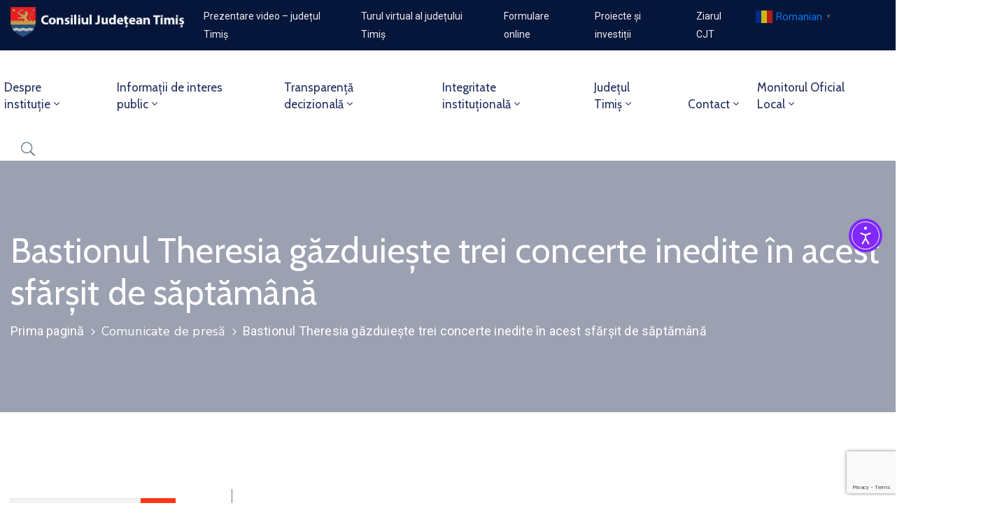

--- FILE ---
content_type: text/html; charset=UTF-8
request_url: https://www.cjtimis.ro/comunicate-de-presa/bastionul-theresia-gazduieste-trei-concerte-inedite-in-acest-sfarsit-de-saptamana/
body_size: 173393
content:
<!DOCTYPE html>
<html dir="ltr" lang="ro-RO"
	prefix="og: https://ogp.me/ns#"  >

<head>
    <meta http-equiv="Content-Type" content="text/html; charset=UTF-8" />
    <link rel="profile" href="//gmpg.org/xfn/11">
    <link rel="pingback" href="https://www.cjtimis.ro/xmlrpc.php">
    <meta http-equiv="X-UA-Compatible" content="IE=edge">
    <meta name="viewport" content="width=device-width, initial-scale=1, shrink-to-fit=no"/>
    <title>Bastionul Theresia găzduiește trei concerte inedite în acest sfărșit de săptămână - Consiliul Județean Timiș</title>

		<!-- All in One SEO 4.1.10 -->
		<meta name="description" content="Bastionul Theresia găzduiește trei concerte inedite în acest sfărșit de săptămână Timișenii sunt așteptați în 10 și 11 septembrie la Bastionul Theresia, unde vor avea loc trei evenimente marca Flight Festival. Concertele ”Flying Piano”, ”Electric” și “Silent Shadows”, proiecte finanțate prin programul TimCultura 2022 al Consiliului Județean Timiș, vă vor cuceri indiferent de genul de" />
		<meta name="robots" content="max-image-preview:large" />
		<link rel="canonical" href="https://www.cjtimis.ro/comunicate-de-presa/bastionul-theresia-gazduieste-trei-concerte-inedite-in-acest-sfarsit-de-saptamana/" />
		<meta property="og:locale" content="ro_RO" />
		<meta property="og:site_name" content="Consiliul Județean Timiș - Pagina oficială a Consiliului Județean Timiș" />
		<meta property="og:type" content="article" />
		<meta property="og:title" content="Bastionul Theresia găzduiește trei concerte inedite în acest sfărșit de săptămână - Consiliul Județean Timiș" />
		<meta property="og:description" content="Bastionul Theresia găzduiește trei concerte inedite în acest sfărșit de săptămână Timișenii sunt așteptați în 10 și 11 septembrie la Bastionul Theresia, unde vor avea loc trei evenimente marca Flight Festival. Concertele ”Flying Piano”, ”Electric” și “Silent Shadows”, proiecte finanțate prin programul TimCultura 2022 al Consiliului Județean Timiș, vă vor cuceri indiferent de genul de" />
		<meta property="og:url" content="https://www.cjtimis.ro/comunicate-de-presa/bastionul-theresia-gazduieste-trei-concerte-inedite-in-acest-sfarsit-de-saptamana/" />
		<meta property="article:published_time" content="2022-09-08T08:47:52+00:00" />
		<meta property="article:modified_time" content="2022-09-08T08:56:09+00:00" />
		<meta property="article:publisher" content="https://www.facebook.com/cjtimis" />
		<meta name="twitter:card" content="summary" />
		<meta name="twitter:title" content="Bastionul Theresia găzduiește trei concerte inedite în acest sfărșit de săptămână - Consiliul Județean Timiș" />
		<meta name="twitter:description" content="Bastionul Theresia găzduiește trei concerte inedite în acest sfărșit de săptămână Timișenii sunt așteptați în 10 și 11 septembrie la Bastionul Theresia, unde vor avea loc trei evenimente marca Flight Festival. Concertele ”Flying Piano”, ”Electric” și “Silent Shadows”, proiecte finanțate prin programul TimCultura 2022 al Consiliului Județean Timiș, vă vor cuceri indiferent de genul de" />
		<script type="application/ld+json" class="aioseo-schema">
			{"@context":"https:\/\/schema.org","@graph":[{"@type":"WebSite","@id":"https:\/\/www.cjtimis.ro\/#website","url":"https:\/\/www.cjtimis.ro\/","name":"Consiliul Jude\u021bean Timi\u0219","description":"Pagina oficial\u0103 a Consiliului Jude\u021bean Timi\u0219","inLanguage":"ro-RO","publisher":{"@id":"https:\/\/www.cjtimis.ro\/#organization"}},{"@type":"Organization","@id":"https:\/\/www.cjtimis.ro\/#organization","name":"Consiliul Jude\u021bean Timi\u0219","url":"https:\/\/www.cjtimis.ro\/","logo":{"@type":"ImageObject","@id":"https:\/\/www.cjtimis.ro\/#organizationLogo","url":"https:\/\/www.cjtimis.ro\/wp-content\/uploads\/2020\/07\/Logo-Consiliu-Judetean-Timis-Color-1-High-Resolution.jpg","width":1443,"height":1727},"image":{"@id":"https:\/\/www.cjtimis.ro\/#organizationLogo"},"sameAs":["https:\/\/www.facebook.com\/cjtimis","https:\/\/www.instagram.com\/consiliul_judetean_timis\/","https:\/\/www.youtube.com\/channel\/UCAOEz0tRrp8dT0MAwO-P2bw"],"contactPoint":{"@type":"ContactPoint","telephone":"+40256406300","contactType":"Technical Support"}},{"@type":"BreadcrumbList","@id":"https:\/\/www.cjtimis.ro\/comunicate-de-presa\/bastionul-theresia-gazduieste-trei-concerte-inedite-in-acest-sfarsit-de-saptamana\/#breadcrumblist","itemListElement":[{"@type":"ListItem","@id":"https:\/\/www.cjtimis.ro\/#listItem","position":1,"item":{"@type":"WebPage","@id":"https:\/\/www.cjtimis.ro\/","name":"Prima pagin\u0103","description":"Consiliul Jude\u021bean Timi\u0219 (CJT) este autoritatea administra\u021biei publice locale din Jude\u021bul Timi\u0219, constituit\u0103 la nivel jude\u021bean, pentru coordonarea activit\u0103\u021bii consiliilor comunale \u0219i or\u0103\u0219ene\u0219ti, \u00een vederea realiz\u0103rii serviciilor publice de interes jude\u021bean.","url":"https:\/\/www.cjtimis.ro\/"},"nextItem":"https:\/\/www.cjtimis.ro\/comunicate-de-presa\/#listItem"},{"@type":"ListItem","@id":"https:\/\/www.cjtimis.ro\/comunicate-de-presa\/#listItem","position":2,"item":{"@type":"WebPage","@id":"https:\/\/www.cjtimis.ro\/comunicate-de-presa\/","name":"Comunicate de pres\u0103","description":"Bastionul Theresia g\u0103zduie\u0219te trei concerte inedite \u00een acest sf\u0103r\u0219it de s\u0103pt\u0103m\u00e2n\u0103 Timi\u0219enii sunt a\u0219tepta\u021bi \u00een 10 \u0219i 11 septembrie la Bastionul Theresia, unde vor avea loc trei evenimente marca Flight Festival. Concertele \u201dFlying Piano\u201d, \u201dElectric\u201d \u0219i \u201cSilent Shadows\u201d, proiecte finan\u021bate prin programul TimCultura 2022 al Consiliului Jude\u021bean Timi\u0219, v\u0103 vor cuceri indiferent de genul de","url":"https:\/\/www.cjtimis.ro\/comunicate-de-presa\/"},"nextItem":"https:\/\/www.cjtimis.ro\/comunicate-de-presa\/bastionul-theresia-gazduieste-trei-concerte-inedite-in-acest-sfarsit-de-saptamana\/#listItem","previousItem":"https:\/\/www.cjtimis.ro\/#listItem"},{"@type":"ListItem","@id":"https:\/\/www.cjtimis.ro\/comunicate-de-presa\/bastionul-theresia-gazduieste-trei-concerte-inedite-in-acest-sfarsit-de-saptamana\/#listItem","position":3,"item":{"@type":"WebPage","@id":"https:\/\/www.cjtimis.ro\/comunicate-de-presa\/bastionul-theresia-gazduieste-trei-concerte-inedite-in-acest-sfarsit-de-saptamana\/","name":"Bastionul Theresia g\u0103zduie\u0219te trei concerte inedite \u00een acest sf\u0103r\u0219it de s\u0103pt\u0103m\u00e2n\u0103","description":"Bastionul Theresia g\u0103zduie\u0219te trei concerte inedite \u00een acest sf\u0103r\u0219it de s\u0103pt\u0103m\u00e2n\u0103 Timi\u0219enii sunt a\u0219tepta\u021bi \u00een 10 \u0219i 11 septembrie la Bastionul Theresia, unde vor avea loc trei evenimente marca Flight Festival. Concertele \u201dFlying Piano\u201d, \u201dElectric\u201d \u0219i \u201cSilent Shadows\u201d, proiecte finan\u021bate prin programul TimCultura 2022 al Consiliului Jude\u021bean Timi\u0219, v\u0103 vor cuceri indiferent de genul de","url":"https:\/\/www.cjtimis.ro\/comunicate-de-presa\/bastionul-theresia-gazduieste-trei-concerte-inedite-in-acest-sfarsit-de-saptamana\/"},"previousItem":"https:\/\/www.cjtimis.ro\/comunicate-de-presa\/#listItem"}]},{"@type":"Person","@id":"https:\/\/www.cjtimis.ro\/author\/diana-iordache\/#author","url":"https:\/\/www.cjtimis.ro\/author\/diana-iordache\/","name":"Iordache Diana","image":{"@type":"ImageObject","@id":"https:\/\/www.cjtimis.ro\/comunicate-de-presa\/bastionul-theresia-gazduieste-trei-concerte-inedite-in-acest-sfarsit-de-saptamana\/#authorImage","url":"https:\/\/secure.gravatar.com\/avatar\/1b85b15e81d25cd54d8482fd41fb8d7d354da915f2c447e1d0df296ccadd7ca6?s=96&d=mm&r=g","width":96,"height":96,"caption":"Iordache Diana"},"sameAs":["https:\/\/www.facebook.com\/cjtimis","https:\/\/www.instagram.com\/consiliul_judetean_timis\/","https:\/\/www.youtube.com\/channel\/UCAOEz0tRrp8dT0MAwO-P2bw"]},{"@type":"WebPage","@id":"https:\/\/www.cjtimis.ro\/comunicate-de-presa\/bastionul-theresia-gazduieste-trei-concerte-inedite-in-acest-sfarsit-de-saptamana\/#webpage","url":"https:\/\/www.cjtimis.ro\/comunicate-de-presa\/bastionul-theresia-gazduieste-trei-concerte-inedite-in-acest-sfarsit-de-saptamana\/","name":"Bastionul Theresia g\u0103zduie\u0219te trei concerte inedite \u00een acest sf\u0103r\u0219it de s\u0103pt\u0103m\u00e2n\u0103 - Consiliul Jude\u021bean Timi\u0219","description":"Bastionul Theresia g\u0103zduie\u0219te trei concerte inedite \u00een acest sf\u0103r\u0219it de s\u0103pt\u0103m\u00e2n\u0103 Timi\u0219enii sunt a\u0219tepta\u021bi \u00een 10 \u0219i 11 septembrie la Bastionul Theresia, unde vor avea loc trei evenimente marca Flight Festival. Concertele \u201dFlying Piano\u201d, \u201dElectric\u201d \u0219i \u201cSilent Shadows\u201d, proiecte finan\u021bate prin programul TimCultura 2022 al Consiliului Jude\u021bean Timi\u0219, v\u0103 vor cuceri indiferent de genul de","inLanguage":"ro-RO","isPartOf":{"@id":"https:\/\/www.cjtimis.ro\/#website"},"breadcrumb":{"@id":"https:\/\/www.cjtimis.ro\/comunicate-de-presa\/bastionul-theresia-gazduieste-trei-concerte-inedite-in-acest-sfarsit-de-saptamana\/#breadcrumblist"},"author":"https:\/\/www.cjtimis.ro\/author\/diana-iordache\/#author","creator":"https:\/\/www.cjtimis.ro\/author\/diana-iordache\/#author","datePublished":"2022-09-08T08:47:52+03:00","dateModified":"2022-09-08T08:56:09+03:00"},{"@type":"BlogPosting","@id":"https:\/\/www.cjtimis.ro\/comunicate-de-presa\/bastionul-theresia-gazduieste-trei-concerte-inedite-in-acest-sfarsit-de-saptamana\/#blogposting","name":"Bastionul Theresia g\u0103zduie\u0219te trei concerte inedite \u00een acest sf\u0103r\u0219it de s\u0103pt\u0103m\u00e2n\u0103 - Consiliul Jude\u021bean Timi\u0219","description":"Bastionul Theresia g\u0103zduie\u0219te trei concerte inedite \u00een acest sf\u0103r\u0219it de s\u0103pt\u0103m\u00e2n\u0103 Timi\u0219enii sunt a\u0219tepta\u021bi \u00een 10 \u0219i 11 septembrie la Bastionul Theresia, unde vor avea loc trei evenimente marca Flight Festival. Concertele \u201dFlying Piano\u201d, \u201dElectric\u201d \u0219i \u201cSilent Shadows\u201d, proiecte finan\u021bate prin programul TimCultura 2022 al Consiliului Jude\u021bean Timi\u0219, v\u0103 vor cuceri indiferent de genul de","inLanguage":"ro-RO","headline":"Bastionul Theresia g\u0103zduie\u0219te trei concerte inedite \u00een acest sf\u0103r\u0219it de s\u0103pt\u0103m\u00e2n\u0103","author":{"@id":"https:\/\/www.cjtimis.ro\/author\/diana-iordache\/#author"},"publisher":{"@id":"https:\/\/www.cjtimis.ro\/#organization"},"datePublished":"2022-09-08T08:47:52+03:00","dateModified":"2022-09-08T08:56:09+03:00","articleSection":"Comunicate de pres\u0103","mainEntityOfPage":{"@id":"https:\/\/www.cjtimis.ro\/comunicate-de-presa\/bastionul-theresia-gazduieste-trei-concerte-inedite-in-acest-sfarsit-de-saptamana\/#webpage"},"isPartOf":{"@id":"https:\/\/www.cjtimis.ro\/comunicate-de-presa\/bastionul-theresia-gazduieste-trei-concerte-inedite-in-acest-sfarsit-de-saptamana\/#webpage"},"image":{"@type":"ImageObject","@id":"https:\/\/www.cjtimis.ro\/#articleImage","url":"https:\/\/www.cjtimis.ro\/wp-content\/uploads\/2022\/09\/piano.png","width":1600,"height":900}}]}
		</script>
		<!-- All in One SEO -->

<link rel='dns-prefetch' href='//www.google.com' />
<link rel='dns-prefetch' href='//fonts.googleapis.com' />
<link rel="alternate" type="application/rss+xml" title="Consiliul Județean Timiș &raquo; Flux" href="https://www.cjtimis.ro/feed/" />
<link rel="alternate" type="application/rss+xml" title="Consiliul Județean Timiș &raquo; Flux comentarii" href="https://www.cjtimis.ro/comments/feed/" />
<link rel="alternate" title="oEmbed (JSON)" type="application/json+oembed" href="https://www.cjtimis.ro/wp-json/oembed/1.0/embed?url=https%3A%2F%2Fwww.cjtimis.ro%2Fcomunicate-de-presa%2Fbastionul-theresia-gazduieste-trei-concerte-inedite-in-acest-sfarsit-de-saptamana%2F" />
<link rel="alternate" title="oEmbed (XML)" type="text/xml+oembed" href="https://www.cjtimis.ro/wp-json/oembed/1.0/embed?url=https%3A%2F%2Fwww.cjtimis.ro%2Fcomunicate-de-presa%2Fbastionul-theresia-gazduieste-trei-concerte-inedite-in-acest-sfarsit-de-saptamana%2F&#038;format=xml" />
		<!-- This site uses the Google Analytics by MonsterInsights plugin v8.23.1 - Using Analytics tracking - https://www.monsterinsights.com/ -->
							<script src="//www.googletagmanager.com/gtag/js?id=G-5F93EGYME8"  data-cfasync="false" data-wpfc-render="false" type="text/javascript" async></script>
			<script data-cfasync="false" data-wpfc-render="false" type="text/javascript">
				var mi_version = '8.23.1';
				var mi_track_user = true;
				var mi_no_track_reason = '';
				
								var disableStrs = [
										'ga-disable-G-5F93EGYME8',
									];

				/* Function to detect opted out users */
				function __gtagTrackerIsOptedOut() {
					for (var index = 0; index < disableStrs.length; index++) {
						if (document.cookie.indexOf(disableStrs[index] + '=true') > -1) {
							return true;
						}
					}

					return false;
				}

				/* Disable tracking if the opt-out cookie exists. */
				if (__gtagTrackerIsOptedOut()) {
					for (var index = 0; index < disableStrs.length; index++) {
						window[disableStrs[index]] = true;
					}
				}

				/* Opt-out function */
				function __gtagTrackerOptout() {
					for (var index = 0; index < disableStrs.length; index++) {
						document.cookie = disableStrs[index] + '=true; expires=Thu, 31 Dec 2099 23:59:59 UTC; path=/';
						window[disableStrs[index]] = true;
					}
				}

				if ('undefined' === typeof gaOptout) {
					function gaOptout() {
						__gtagTrackerOptout();
					}
				}
								window.dataLayer = window.dataLayer || [];

				window.MonsterInsightsDualTracker = {
					helpers: {},
					trackers: {},
				};
				if (mi_track_user) {
					function __gtagDataLayer() {
						dataLayer.push(arguments);
					}

					function __gtagTracker(type, name, parameters) {
						if (!parameters) {
							parameters = {};
						}

						if (parameters.send_to) {
							__gtagDataLayer.apply(null, arguments);
							return;
						}

						if (type === 'event') {
														parameters.send_to = monsterinsights_frontend.v4_id;
							var hookName = name;
							if (typeof parameters['event_category'] !== 'undefined') {
								hookName = parameters['event_category'] + ':' + name;
							}

							if (typeof MonsterInsightsDualTracker.trackers[hookName] !== 'undefined') {
								MonsterInsightsDualTracker.trackers[hookName](parameters);
							} else {
								__gtagDataLayer('event', name, parameters);
							}
							
						} else {
							__gtagDataLayer.apply(null, arguments);
						}
					}

					__gtagTracker('js', new Date());
					__gtagTracker('set', {
						'developer_id.dZGIzZG': true,
											});
										__gtagTracker('config', 'G-5F93EGYME8', {"forceSSL":"true","link_attribution":"true"} );
															window.gtag = __gtagTracker;										(function () {
						/* https://developers.google.com/analytics/devguides/collection/analyticsjs/ */
						/* ga and __gaTracker compatibility shim. */
						var noopfn = function () {
							return null;
						};
						var newtracker = function () {
							return new Tracker();
						};
						var Tracker = function () {
							return null;
						};
						var p = Tracker.prototype;
						p.get = noopfn;
						p.set = noopfn;
						p.send = function () {
							var args = Array.prototype.slice.call(arguments);
							args.unshift('send');
							__gaTracker.apply(null, args);
						};
						var __gaTracker = function () {
							var len = arguments.length;
							if (len === 0) {
								return;
							}
							var f = arguments[len - 1];
							if (typeof f !== 'object' || f === null || typeof f.hitCallback !== 'function') {
								if ('send' === arguments[0]) {
									var hitConverted, hitObject = false, action;
									if ('event' === arguments[1]) {
										if ('undefined' !== typeof arguments[3]) {
											hitObject = {
												'eventAction': arguments[3],
												'eventCategory': arguments[2],
												'eventLabel': arguments[4],
												'value': arguments[5] ? arguments[5] : 1,
											}
										}
									}
									if ('pageview' === arguments[1]) {
										if ('undefined' !== typeof arguments[2]) {
											hitObject = {
												'eventAction': 'page_view',
												'page_path': arguments[2],
											}
										}
									}
									if (typeof arguments[2] === 'object') {
										hitObject = arguments[2];
									}
									if (typeof arguments[5] === 'object') {
										Object.assign(hitObject, arguments[5]);
									}
									if ('undefined' !== typeof arguments[1].hitType) {
										hitObject = arguments[1];
										if ('pageview' === hitObject.hitType) {
											hitObject.eventAction = 'page_view';
										}
									}
									if (hitObject) {
										action = 'timing' === arguments[1].hitType ? 'timing_complete' : hitObject.eventAction;
										hitConverted = mapArgs(hitObject);
										__gtagTracker('event', action, hitConverted);
									}
								}
								return;
							}

							function mapArgs(args) {
								var arg, hit = {};
								var gaMap = {
									'eventCategory': 'event_category',
									'eventAction': 'event_action',
									'eventLabel': 'event_label',
									'eventValue': 'event_value',
									'nonInteraction': 'non_interaction',
									'timingCategory': 'event_category',
									'timingVar': 'name',
									'timingValue': 'value',
									'timingLabel': 'event_label',
									'page': 'page_path',
									'location': 'page_location',
									'title': 'page_title',
									'referrer' : 'page_referrer',
								};
								for (arg in args) {
																		if (!(!args.hasOwnProperty(arg) || !gaMap.hasOwnProperty(arg))) {
										hit[gaMap[arg]] = args[arg];
									} else {
										hit[arg] = args[arg];
									}
								}
								return hit;
							}

							try {
								f.hitCallback();
							} catch (ex) {
							}
						};
						__gaTracker.create = newtracker;
						__gaTracker.getByName = newtracker;
						__gaTracker.getAll = function () {
							return [];
						};
						__gaTracker.remove = noopfn;
						__gaTracker.loaded = true;
						window['__gaTracker'] = __gaTracker;
					})();
									} else {
										console.log("");
					(function () {
						function __gtagTracker() {
							return null;
						}

						window['__gtagTracker'] = __gtagTracker;
						window['gtag'] = __gtagTracker;
					})();
									}
			</script>
				<!-- / Google Analytics by MonsterInsights -->
		<style id='wp-img-auto-sizes-contain-inline-css' type='text/css'>
img:is([sizes=auto i],[sizes^="auto," i]){contain-intrinsic-size:3000px 1500px}
/*# sourceURL=wp-img-auto-sizes-contain-inline-css */
</style>
<style id='wp-emoji-styles-inline-css' type='text/css'>

	img.wp-smiley, img.emoji {
		display: inline !important;
		border: none !important;
		box-shadow: none !important;
		height: 1em !important;
		width: 1em !important;
		margin: 0 0.07em !important;
		vertical-align: -0.1em !important;
		background: none !important;
		padding: 0 !important;
	}
/*# sourceURL=wp-emoji-styles-inline-css */
</style>
<style id='wp-block-library-inline-css' type='text/css'>
:root{--wp-block-synced-color:#7a00df;--wp-block-synced-color--rgb:122,0,223;--wp-bound-block-color:var(--wp-block-synced-color);--wp-editor-canvas-background:#ddd;--wp-admin-theme-color:#007cba;--wp-admin-theme-color--rgb:0,124,186;--wp-admin-theme-color-darker-10:#006ba1;--wp-admin-theme-color-darker-10--rgb:0,107,160.5;--wp-admin-theme-color-darker-20:#005a87;--wp-admin-theme-color-darker-20--rgb:0,90,135;--wp-admin-border-width-focus:2px}@media (min-resolution:192dpi){:root{--wp-admin-border-width-focus:1.5px}}.wp-element-button{cursor:pointer}:root .has-very-light-gray-background-color{background-color:#eee}:root .has-very-dark-gray-background-color{background-color:#313131}:root .has-very-light-gray-color{color:#eee}:root .has-very-dark-gray-color{color:#313131}:root .has-vivid-green-cyan-to-vivid-cyan-blue-gradient-background{background:linear-gradient(135deg,#00d084,#0693e3)}:root .has-purple-crush-gradient-background{background:linear-gradient(135deg,#34e2e4,#4721fb 50%,#ab1dfe)}:root .has-hazy-dawn-gradient-background{background:linear-gradient(135deg,#faaca8,#dad0ec)}:root .has-subdued-olive-gradient-background{background:linear-gradient(135deg,#fafae1,#67a671)}:root .has-atomic-cream-gradient-background{background:linear-gradient(135deg,#fdd79a,#004a59)}:root .has-nightshade-gradient-background{background:linear-gradient(135deg,#330968,#31cdcf)}:root .has-midnight-gradient-background{background:linear-gradient(135deg,#020381,#2874fc)}:root{--wp--preset--font-size--normal:16px;--wp--preset--font-size--huge:42px}.has-regular-font-size{font-size:1em}.has-larger-font-size{font-size:2.625em}.has-normal-font-size{font-size:var(--wp--preset--font-size--normal)}.has-huge-font-size{font-size:var(--wp--preset--font-size--huge)}.has-text-align-center{text-align:center}.has-text-align-left{text-align:left}.has-text-align-right{text-align:right}.has-fit-text{white-space:nowrap!important}#end-resizable-editor-section{display:none}.aligncenter{clear:both}.items-justified-left{justify-content:flex-start}.items-justified-center{justify-content:center}.items-justified-right{justify-content:flex-end}.items-justified-space-between{justify-content:space-between}.screen-reader-text{border:0;clip-path:inset(50%);height:1px;margin:-1px;overflow:hidden;padding:0;position:absolute;width:1px;word-wrap:normal!important}.screen-reader-text:focus{background-color:#ddd;clip-path:none;color:#444;display:block;font-size:1em;height:auto;left:5px;line-height:normal;padding:15px 23px 14px;text-decoration:none;top:5px;width:auto;z-index:100000}html :where(.has-border-color){border-style:solid}html :where([style*=border-top-color]){border-top-style:solid}html :where([style*=border-right-color]){border-right-style:solid}html :where([style*=border-bottom-color]){border-bottom-style:solid}html :where([style*=border-left-color]){border-left-style:solid}html :where([style*=border-width]){border-style:solid}html :where([style*=border-top-width]){border-top-style:solid}html :where([style*=border-right-width]){border-right-style:solid}html :where([style*=border-bottom-width]){border-bottom-style:solid}html :where([style*=border-left-width]){border-left-style:solid}html :where(img[class*=wp-image-]){height:auto;max-width:100%}:where(figure){margin:0 0 1em}html :where(.is-position-sticky){--wp-admin--admin-bar--position-offset:var(--wp-admin--admin-bar--height,0px)}@media screen and (max-width:600px){html :where(.is-position-sticky){--wp-admin--admin-bar--position-offset:0px}}

/*# sourceURL=wp-block-library-inline-css */
</style><style id='global-styles-inline-css' type='text/css'>
:root{--wp--preset--aspect-ratio--square: 1;--wp--preset--aspect-ratio--4-3: 4/3;--wp--preset--aspect-ratio--3-4: 3/4;--wp--preset--aspect-ratio--3-2: 3/2;--wp--preset--aspect-ratio--2-3: 2/3;--wp--preset--aspect-ratio--16-9: 16/9;--wp--preset--aspect-ratio--9-16: 9/16;--wp--preset--color--black: #000000;--wp--preset--color--cyan-bluish-gray: #abb8c3;--wp--preset--color--white: #ffffff;--wp--preset--color--pale-pink: #f78da7;--wp--preset--color--vivid-red: #cf2e2e;--wp--preset--color--luminous-vivid-orange: #ff6900;--wp--preset--color--luminous-vivid-amber: #fcb900;--wp--preset--color--light-green-cyan: #7bdcb5;--wp--preset--color--vivid-green-cyan: #00d084;--wp--preset--color--pale-cyan-blue: #8ed1fc;--wp--preset--color--vivid-cyan-blue: #0693e3;--wp--preset--color--vivid-purple: #9b51e0;--wp--preset--gradient--vivid-cyan-blue-to-vivid-purple: linear-gradient(135deg,rgb(6,147,227) 0%,rgb(155,81,224) 100%);--wp--preset--gradient--light-green-cyan-to-vivid-green-cyan: linear-gradient(135deg,rgb(122,220,180) 0%,rgb(0,208,130) 100%);--wp--preset--gradient--luminous-vivid-amber-to-luminous-vivid-orange: linear-gradient(135deg,rgb(252,185,0) 0%,rgb(255,105,0) 100%);--wp--preset--gradient--luminous-vivid-orange-to-vivid-red: linear-gradient(135deg,rgb(255,105,0) 0%,rgb(207,46,46) 100%);--wp--preset--gradient--very-light-gray-to-cyan-bluish-gray: linear-gradient(135deg,rgb(238,238,238) 0%,rgb(169,184,195) 100%);--wp--preset--gradient--cool-to-warm-spectrum: linear-gradient(135deg,rgb(74,234,220) 0%,rgb(151,120,209) 20%,rgb(207,42,186) 40%,rgb(238,44,130) 60%,rgb(251,105,98) 80%,rgb(254,248,76) 100%);--wp--preset--gradient--blush-light-purple: linear-gradient(135deg,rgb(255,206,236) 0%,rgb(152,150,240) 100%);--wp--preset--gradient--blush-bordeaux: linear-gradient(135deg,rgb(254,205,165) 0%,rgb(254,45,45) 50%,rgb(107,0,62) 100%);--wp--preset--gradient--luminous-dusk: linear-gradient(135deg,rgb(255,203,112) 0%,rgb(199,81,192) 50%,rgb(65,88,208) 100%);--wp--preset--gradient--pale-ocean: linear-gradient(135deg,rgb(255,245,203) 0%,rgb(182,227,212) 50%,rgb(51,167,181) 100%);--wp--preset--gradient--electric-grass: linear-gradient(135deg,rgb(202,248,128) 0%,rgb(113,206,126) 100%);--wp--preset--gradient--midnight: linear-gradient(135deg,rgb(2,3,129) 0%,rgb(40,116,252) 100%);--wp--preset--font-size--small: 13px;--wp--preset--font-size--medium: 20px;--wp--preset--font-size--large: 36px;--wp--preset--font-size--x-large: 42px;--wp--preset--spacing--20: 0.44rem;--wp--preset--spacing--30: 0.67rem;--wp--preset--spacing--40: 1rem;--wp--preset--spacing--50: 1.5rem;--wp--preset--spacing--60: 2.25rem;--wp--preset--spacing--70: 3.38rem;--wp--preset--spacing--80: 5.06rem;--wp--preset--shadow--natural: 6px 6px 9px rgba(0, 0, 0, 0.2);--wp--preset--shadow--deep: 12px 12px 50px rgba(0, 0, 0, 0.4);--wp--preset--shadow--sharp: 6px 6px 0px rgba(0, 0, 0, 0.2);--wp--preset--shadow--outlined: 6px 6px 0px -3px rgb(255, 255, 255), 6px 6px rgb(0, 0, 0);--wp--preset--shadow--crisp: 6px 6px 0px rgb(0, 0, 0);}:where(.is-layout-flex){gap: 0.5em;}:where(.is-layout-grid){gap: 0.5em;}body .is-layout-flex{display: flex;}.is-layout-flex{flex-wrap: wrap;align-items: center;}.is-layout-flex > :is(*, div){margin: 0;}body .is-layout-grid{display: grid;}.is-layout-grid > :is(*, div){margin: 0;}:where(.wp-block-columns.is-layout-flex){gap: 2em;}:where(.wp-block-columns.is-layout-grid){gap: 2em;}:where(.wp-block-post-template.is-layout-flex){gap: 1.25em;}:where(.wp-block-post-template.is-layout-grid){gap: 1.25em;}.has-black-color{color: var(--wp--preset--color--black) !important;}.has-cyan-bluish-gray-color{color: var(--wp--preset--color--cyan-bluish-gray) !important;}.has-white-color{color: var(--wp--preset--color--white) !important;}.has-pale-pink-color{color: var(--wp--preset--color--pale-pink) !important;}.has-vivid-red-color{color: var(--wp--preset--color--vivid-red) !important;}.has-luminous-vivid-orange-color{color: var(--wp--preset--color--luminous-vivid-orange) !important;}.has-luminous-vivid-amber-color{color: var(--wp--preset--color--luminous-vivid-amber) !important;}.has-light-green-cyan-color{color: var(--wp--preset--color--light-green-cyan) !important;}.has-vivid-green-cyan-color{color: var(--wp--preset--color--vivid-green-cyan) !important;}.has-pale-cyan-blue-color{color: var(--wp--preset--color--pale-cyan-blue) !important;}.has-vivid-cyan-blue-color{color: var(--wp--preset--color--vivid-cyan-blue) !important;}.has-vivid-purple-color{color: var(--wp--preset--color--vivid-purple) !important;}.has-black-background-color{background-color: var(--wp--preset--color--black) !important;}.has-cyan-bluish-gray-background-color{background-color: var(--wp--preset--color--cyan-bluish-gray) !important;}.has-white-background-color{background-color: var(--wp--preset--color--white) !important;}.has-pale-pink-background-color{background-color: var(--wp--preset--color--pale-pink) !important;}.has-vivid-red-background-color{background-color: var(--wp--preset--color--vivid-red) !important;}.has-luminous-vivid-orange-background-color{background-color: var(--wp--preset--color--luminous-vivid-orange) !important;}.has-luminous-vivid-amber-background-color{background-color: var(--wp--preset--color--luminous-vivid-amber) !important;}.has-light-green-cyan-background-color{background-color: var(--wp--preset--color--light-green-cyan) !important;}.has-vivid-green-cyan-background-color{background-color: var(--wp--preset--color--vivid-green-cyan) !important;}.has-pale-cyan-blue-background-color{background-color: var(--wp--preset--color--pale-cyan-blue) !important;}.has-vivid-cyan-blue-background-color{background-color: var(--wp--preset--color--vivid-cyan-blue) !important;}.has-vivid-purple-background-color{background-color: var(--wp--preset--color--vivid-purple) !important;}.has-black-border-color{border-color: var(--wp--preset--color--black) !important;}.has-cyan-bluish-gray-border-color{border-color: var(--wp--preset--color--cyan-bluish-gray) !important;}.has-white-border-color{border-color: var(--wp--preset--color--white) !important;}.has-pale-pink-border-color{border-color: var(--wp--preset--color--pale-pink) !important;}.has-vivid-red-border-color{border-color: var(--wp--preset--color--vivid-red) !important;}.has-luminous-vivid-orange-border-color{border-color: var(--wp--preset--color--luminous-vivid-orange) !important;}.has-luminous-vivid-amber-border-color{border-color: var(--wp--preset--color--luminous-vivid-amber) !important;}.has-light-green-cyan-border-color{border-color: var(--wp--preset--color--light-green-cyan) !important;}.has-vivid-green-cyan-border-color{border-color: var(--wp--preset--color--vivid-green-cyan) !important;}.has-pale-cyan-blue-border-color{border-color: var(--wp--preset--color--pale-cyan-blue) !important;}.has-vivid-cyan-blue-border-color{border-color: var(--wp--preset--color--vivid-cyan-blue) !important;}.has-vivid-purple-border-color{border-color: var(--wp--preset--color--vivid-purple) !important;}.has-vivid-cyan-blue-to-vivid-purple-gradient-background{background: var(--wp--preset--gradient--vivid-cyan-blue-to-vivid-purple) !important;}.has-light-green-cyan-to-vivid-green-cyan-gradient-background{background: var(--wp--preset--gradient--light-green-cyan-to-vivid-green-cyan) !important;}.has-luminous-vivid-amber-to-luminous-vivid-orange-gradient-background{background: var(--wp--preset--gradient--luminous-vivid-amber-to-luminous-vivid-orange) !important;}.has-luminous-vivid-orange-to-vivid-red-gradient-background{background: var(--wp--preset--gradient--luminous-vivid-orange-to-vivid-red) !important;}.has-very-light-gray-to-cyan-bluish-gray-gradient-background{background: var(--wp--preset--gradient--very-light-gray-to-cyan-bluish-gray) !important;}.has-cool-to-warm-spectrum-gradient-background{background: var(--wp--preset--gradient--cool-to-warm-spectrum) !important;}.has-blush-light-purple-gradient-background{background: var(--wp--preset--gradient--blush-light-purple) !important;}.has-blush-bordeaux-gradient-background{background: var(--wp--preset--gradient--blush-bordeaux) !important;}.has-luminous-dusk-gradient-background{background: var(--wp--preset--gradient--luminous-dusk) !important;}.has-pale-ocean-gradient-background{background: var(--wp--preset--gradient--pale-ocean) !important;}.has-electric-grass-gradient-background{background: var(--wp--preset--gradient--electric-grass) !important;}.has-midnight-gradient-background{background: var(--wp--preset--gradient--midnight) !important;}.has-small-font-size{font-size: var(--wp--preset--font-size--small) !important;}.has-medium-font-size{font-size: var(--wp--preset--font-size--medium) !important;}.has-large-font-size{font-size: var(--wp--preset--font-size--large) !important;}.has-x-large-font-size{font-size: var(--wp--preset--font-size--x-large) !important;}
/*# sourceURL=global-styles-inline-css */
</style>

<style id='classic-theme-styles-inline-css' type='text/css'>
/*! This file is auto-generated */
.wp-block-button__link{color:#fff;background-color:#32373c;border-radius:9999px;box-shadow:none;text-decoration:none;padding:calc(.667em + 2px) calc(1.333em + 2px);font-size:1.125em}.wp-block-file__button{background:#32373c;color:#fff;text-decoration:none}
/*# sourceURL=/wp-includes/css/classic-themes.min.css */
</style>
<link rel='stylesheet' id='contact-form-7-css' href='https://www.cjtimis.ro/wp-content/plugins/contact-form-7/includes/css/styles.css?ver=5.3.2' type='text/css' media='all' />
<link rel='stylesheet' id='ovadep_style-css' href='https://www.cjtimis.ro/wp-content/plugins/ova-dep/assets/css/frontend/ovadep-style.css?ver=6.9' type='text/css' media='all' />
<link rel='stylesheet' id='ovadoc_style-css' href='https://www.cjtimis.ro/wp-content/plugins/ova-doc/assets/css/frontend/ovadoc-style.css?ver=6.9' type='text/css' media='all' />
<link rel='stylesheet' id='event-frontend-css' href='https://www.cjtimis.ro/wp-content/plugins/ova-events/assets/css/frontend/event.css' type='text/css' media='all' />
<link rel='stylesheet' id='ovapor_style-css' href='https://www.cjtimis.ro/wp-content/plugins/ova-portfolio/assets/css/frontend/ovapor-style.css?ver=6.9' type='text/css' media='all' />
<link rel='stylesheet' id='ovasev_style-css' href='https://www.cjtimis.ro/wp-content/plugins/ova-sev/assets/css/frontend/ovasev-style.css?ver=6.9' type='text/css' media='all' />
<link rel='stylesheet' id='ovateam_style-css' href='https://www.cjtimis.ro/wp-content/plugins/ova-team/assets/css/frontend/ovateam-style.css?ver=6.9' type='text/css' media='all' />
<link rel='stylesheet' id='rs-plugin-settings-css' href='https://www.cjtimis.ro/wp-content/plugins/revslider/public/assets/css/rs6.css?ver=6.2.23' type='text/css' media='all' />
<style id='rs-plugin-settings-inline-css' type='text/css'>
#rs-demo-id {}
/*# sourceURL=rs-plugin-settings-inline-css */
</style>
<link rel='stylesheet' id='fancybox-css' href='https://www.cjtimis.ro/wp-content/themes/egovt/assets/libs/fancybox-master/dist/jquery.fancybox.min.css' type='text/css' media='all' />
<link rel='stylesheet' id='bootstrap-css' href='https://www.cjtimis.ro/wp-content/themes/egovt/assets/libs/bootstrap/css/bootstrap.min.css' type='text/css' media='all' />
<link rel='stylesheet' id='linearicons-css' href='https://www.cjtimis.ro/wp-content/themes/egovt/assets/libs/linearicons/style.css' type='text/css' media='all' />
<link rel='stylesheet' id='select2-css' href='https://www.cjtimis.ro/wp-content/themes/egovt/assets/libs/select2/select2.min.css' type='text/css' media='all' />
<link rel='stylesheet' id='v4-shims-css' href='https://www.cjtimis.ro/wp-content/themes/egovt/assets/libs/fontawesome/css/v4-shims.min.css' type='text/css' media='all' />
<link rel='stylesheet' id='fontawesome-css' href='https://www.cjtimis.ro/wp-content/themes/egovt/assets/libs/fontawesome/css/all.min.css' type='text/css' media='all' />
<link rel='stylesheet' id='elegant-font-css' href='https://www.cjtimis.ro/wp-content/themes/egovt/assets/libs/elegant_font/ele_style.css' type='text/css' media='all' />
<link rel='stylesheet' id='jquery-ui-css' href='https://www.cjtimis.ro/wp-content/themes/egovt/assets/libs/jquery-ui/jquery-ui.min.css' type='text/css' media='all' />
<link rel='stylesheet' id='egovt-theme-css' href='https://www.cjtimis.ro/wp-content/themes/egovt/assets/css/theme.css' type='text/css' media='all' />
<link rel='stylesheet' id='egovt-style-css' href='https://www.cjtimis.ro/wp-content/themes/egovt/style.css' type='text/css' media='all' />
<style id='egovt-style-inline-css' type='text/css'>
   
@media (min-width: 769px){
    #sidebar-woo{
        flex: 0 0 317px;
        max-width: 317px;
        padding: 0;
    }
    
    #main-content-woo{
        flex: 0 0 calc(100% - 317px);
        max-width: calc(100% - 317px);
        padding-right: 60px;
        padding-left: 0;
    }
}

@media(max-width: 768px){
    #sidebar-woo, #main-content-woo{
        flex: 0 0 100%;
        max-width: 100%;
    }
    
}

    @media (min-width: 769px){
        .wrap_site{
            flex-direction: row-reverse;
        }
        #main-content-woo{
            padding-left: 60px;
            padding-right: 0;
        }
        
    }
    @media(min-width: 769px) and (max-width: 1270px){
        #main-content-woo{
            padding-left: 30px;
            padding-right: 0;
        }
    }
@media (min-width: 992px){
    #sidebar{
        flex: 0 0 317px;
        max-width: 317px;
        padding-left: 40px;
        padding-right: 0;
    }
    
    #main-content{
        flex: 0 0 calc(100% - 317px);
        max-width: calc(100% - 317px);
    }
}

@media(max-width: 991px){
    #sidebar, #main-content{
        flex: 0 0 100%;
        max-width: 100%;
    }
    
}

    @media (min-width: 992px){
        .wrap_site{
            flex-direction: row-reverse;
        }
        #sidebar{
            padding-right: 80px;
            padding-left: 0;
            border-left: none;
            border-right: 1px solid;
        }
        #main-content {
            padding-right: 0px !important;
            padding-left: 80px;
        }
    }

body{
	font-family: Nunito Sans;
	font-weight: 400;
	font-size: 17px;
	line-height: 26px;
	letter-spacing: 0px;
	color: #62718d;
}


h1,h2,h3,h4,h5,h6, .nav_comment_text
{
	font-family: Cabin;
	color: #202b5d;
}
.cal1,.second_font{
	font-family: Cabin !important;
}
.according-egov .elementor-accordion .elementor-accordion-item .elementor-tab-content,
.egovt-tab .elementor-widget-tabs .elementor-tab-content
{
	font-family: Nunito Sans;
}

.sidebar .widget.recent-posts-widget-with-thumbnails ul li a .rpwwt-post-title,
.sidebar .widget.recent-posts-widget-with-thumbnails ul li .rpwwt-post-date,
.sidebar .widget.widget_tag_cloud .tagcloud a,
.blog_pagination .pagination li.page-numbers a,
.single-post-egovt article.post-wrap .post-tag .post-tags a,
.content_comments .comments ul.commentlists li.comment .comment-details .author-name .name,
.content_comments .comments ul.commentlists li.comment .comment-details .author-name .date,
.content_comments .comments ul.commentlists li.comment .comment-body .ova_reply .comment-reply-link,
.content_comments .comments ul.commentlists li.comment .comment-body .ova_reply .comment-edit-link,
.content_comments .comments .comment-respond .comment-form textarea,
.content_comments .comments .comment-respond .comment-form input[type="text"],
.content_comments .comments .comment-respond .comment-form p.form-submit #submit,
.ova-single-text,
.egovt_counter_team .elementor-counter .elementor-counter-number-wrapper .elementor-counter-number,
.egovt_button .elementor-button-wrapper .elementor-button,
.according-egov .elementor-accordion .elementor-accordion-item .elementor-tab-title a,
.egovt-tab.elementor-widget-tabs .elementor-tabs .elementor-tabs-wrapper .elementor-tab-title a,
.egovt-tab.elementor-widget-tabs .elementor-tabs .elementor-tabs-wrapper .elementor-tab-title,
.egovt-tab.elementor-widget-tabs .elementor-tabs .elementor-tabs-content-wrapper .elementor-tab-title,
.search_archive_event form .select2-selection.select2-selection--single .select2-selection__rendered,
.search_archive_event form .start_date input::placeholder, 
.search_archive_event form .end_date input::placeholder,
.ova_time_countdown .due_date .countdown-section .countdown-amount,
.ova_time_countdown .due_date .countdown-section .countdown-period,
.woocommerce .ova-shop-wrap .content-area ul.products li.product .price,
.woocommerce .ova-shop-wrap .content-area .woocommerce-pagination ul.page-numbers li .page-numbers,
.woocommerce .ova-shop-wrap .content-area .onsale,
.woocommerce .ova-shop-wrap .content-area .woocommerce-result-count,
.woocommerce .ova-shop-wrap .content-area .woocommerce-ordering .select2-container--default .select2-selection--single .select2-selection__rendered,
.woocommerce .ova-shop-wrap .woo-sidebar .widget_products ul.product_list_widget li a .product-title,
.woocommerce .ova-shop-wrap .woo-sidebar .widget_products ul.product_list_widget li .woocommerce-Price-amount,
.woocommerce .ova-shop-wrap .content-area .product .summary .price,
.woocommerce .ova-shop-wrap .content-area .product .summary .stock,
.woocommerce .ova-shop-wrap .content-area .product .summary .cart .quantity input,
.woocommerce .ova-shop-wrap .content-area .product .summary .cart .single_add_to_cart_button,
.woocommerce .ova-shop-wrap .content-area .product .summary .product_meta .posted_in,
.woocommerce .ova-shop-wrap .content-area .product .summary .product_meta .tagged_as,
.woocommerce .ova-shop-wrap .content-area .product .woocommerce-tabs ul.tabs li a,
.woocommerce .ova-shop-wrap .content-area .product .woocommerce-tabs .woocommerce-Tabs-panel #reviews #comments ol.commentlist li .comment_container .comment-text .meta,
.woocommerce .ova-shop-wrap .content-area .product .woocommerce-tabs .woocommerce-Tabs-panel #reviews #review_form_wrapper #review_form #respond .comment-reply-title,
.woocommerce .ova-shop-wrap .content-area .product .woocommerce-tabs .woocommerce-Tabs-panel #reviews #review_form_wrapper #review_form #respond .comment-form label,
.woocommerce .ova-shop-wrap .woo-sidebar .widget_price_filter .price_slider_wrapper .price_slider_amount .button,
.woocommerce .woocommerce-cart-form table.shop_table thead tr th,
.woocommerce .woocommerce-cart-form table.shop_table tbody tr td,
.woocommerce .woocommerce-cart-form table.shop_table tbody tr td.product-quantity input,
.woocommerce .woocommerce-cart-form table.shop_table tbody tr td.actions .coupon .button,
.woocommerce .woocommerce-cart-form table.shop_table tbody tr td.actions .button,
.woocommerce .cart-collaterals .cart_totals .shop_table th,
.woocommerce .cart-collaterals .cart_totals .shop_table td,
.woocommerce .cart-collaterals .cart_totals .shop_table tr.woocommerce-shipping-totals ul#shipping_method li label,
.woocommerce .cart-collaterals .cart_totals .shop_table tr.woocommerce-shipping-totals .woocommerce-shipping-destination,
.woocommerce .cart-collaterals .cart_totals .shop_table tr.woocommerce-shipping-totals .woocommerce-shipping-calculator .shipping-calculator-button,
.woocommerce .cart-collaterals .cart_totals .shop_table tr.woocommerce-shipping-totals .woocommerce-shipping-calculator .button,
.woocommerce .cart-collaterals .cart_totals .checkout-button,
.woocommerce-checkout .woocommerce-billing-fields .form-row label,
.woocommerce-checkout table.shop_table td,
.woocommerce-checkout table.shop_table th,
.woocommerce-checkout .woocommerce-checkout-payment ul.wc_payment_methods li label,
.woocommerce-checkout #payment .place-order #place_order,
.woocommerce-checkout .woocommerce-additional-fields .form-row label,
.woocommerce-checkout .woocommerce-form-coupon-toggle .woocommerce-info,
.woocommerce .ova-shop-wrap .content-area .product .summary form.cart table.variations tr td,
.woocommerce-checkout form.checkout_coupon .button,
.ova_toggle_custom_egovt .elementor-toggle-item .elementor-tab-title a,
.egovt_404_page .search-form input[type="submit"],
.ova_egovt_counter.elementor-widget-counter .elementor-counter-number-wrapper,
.ova_egovt_counter.elementor-widget-counter .elementor-counter-title,
.egovt_form_mail_comming_soon .mailchimp_custom .ova_mcwp_mail input[type="email"],
.woocommerce #customer_login .woocommerce-form .form-row label,
.woocommerce .ova-shop-wrap .woo-sidebar .widget_product_tag_cloud .tagcloud a,
.single_event .event_content .tab-Location .tab-content .contact .info-contact li span:nth-child(1),
.ova_menu_page a,
.ovatheme_header_default nav.navbar li a,
.ovatheme_header_default nav.navbar li a,
.ova_shortcode_donation.type2 .give-form-wrap .give-form #give-donation-level-button-wrap .give-donation-level-btn,
.ova_shortcode_donation .give-form-wrap .give-form .give-btn,
form[id*=give-form] #give-final-total-wrap .give-donation-total-label,
form[id*=give-form] #give-final-total-wrap .give-final-total-amount,
#give-recurring-form .form-row label, form.give-form .form-row label, form[id*=give-form] .form-row label,
#give-recurring-form h3.give-section-break, #give-recurring-form h4.give-section-break, #give-recurring-form legend, form.give-form h3.give-section-break, form.give-form h4.give-section-break, form.give-form legend, form[id*=give-form] h3.give-section-break, form[id*=give-form] h4.give-section-break, form[id*=give-form] legend,
form[id*=give-form] #give-gateway-radio-list>li label.give-gateway-option,
.ova_single_give_form .give_forms .summary .donation .give-form-wrap .give-donation-levels-wrap button,
form[id*=give-form] .give-donation-amount #give-amount, form[id*=give-form] .give-donation-amount #give-amount-text,
.ova_single_give_form .give_forms .summary .donation .give-form-wrap .give-currency-symbol,
.give-donor__image,
.ova_single_give_form .give_forms .summary .give_form_info #donor .give-grid .give-donor__total

{
	font-family: Cabin;
}

article.post-wrap .post-meta .post-meta-content .post-date .left i,
article.post-wrap .post-meta .post-meta-content .wp-categories a:hover,
article.post-wrap .post-meta .post-meta-content .wp-author a:hover,
.sidebar .widget.recent-posts-widget-with-thumbnails ul li a .rpwwt-post-title:hover,
.sidebar .widget.widget_tag_cloud .tagcloud a:hover,
article.post-wrap .carousel .carousel-control-prev:hover i, 
article.post-wrap .carousel .carousel-control-next:hover i,
article.post-wrap .post-title h2.post-title a:hover,
.blog-grid article.post-wrap .post-meta-grid .post-meta-content-grid .categories a:hover,
.blog-grid article.post-wrap .post-footer .egovt-post-readmore a:hover,
.default article.post-wrap .post-footer .socials-inner .share-social .share-social-icons li a:hover,
.single-post-egovt article.post-wrap .post-tag .post-tags a:hover,
.content_comments .comments .comment-respond small a,
.ova-search-page .page-title span,
.switch-lang .current-lang .lang-text:hover,
.switch-lang .current-lang .lang-text:hover:after,
.switch-lang .lang-dropdown .selecting-lang .lang-text:hover,
.elementor-widget-ova_header .wrap_ova_header .ova_header_el .ovatheme_breadcrumbs .breadcrumb a:hover,
.ova-contact-info.type2 .address .text_link a:hover,
.ova-contact-info.type2 .icon svg,
.ova-contact-info.type2 .icon i,
.sidebar .widget.recent-posts-widget-with-thumbnails ul li .rpwwt-post-date::before,
.content_comments .comments ul.commentlists li.comment .comment-body .ova_reply .comment-reply-link:hover,
.content_comments .comments ul.commentlists li.comment .comment-body .ova_reply .comment-edit-link:hover,
.ovatheme_header_default nav.navbar li a:hover,
.ova_wrap_search_popup i:hover,
.elementor-widget-ova_menu .ova_nav ul.menu > li > a:hover,
.elementor-widget-ova_menu .ova_nav ul.menu .dropdown-menu li a:hover,
.elementor-widget-ova_menu .ova_nav ul.menu > li.active > a,
.elementor-widget-ova_menu .ova_nav ul.menu > li.current-menu-parent > a,


.ova-contact-info .address a:hover,
.ova_menu_page .menu li a:hover,
.ova_menu_page .menu li.active a,
.ova-info-content .ova-email a:hover,
.ova-info-content .ova-phone a:hover,
.archive_team .content .items .content_info .ova-info-content .ova-social ul li a:hover i,
.archive_team .ova-info-content .name:hover,
.egovt_list_single_team .elementor-icon-list-items .elementor-icon-list-item .elementor-icon-list-icon i,
.ova_team_single .ova_info .ova-info-content .ova-email a:hover,
.ova_team_single .ova_info .ova-info-content .ova-phone a:hover,
.egovt_counter_team .elementor-counter .elementor-counter-number-wrapper .elementor-counter-number,
.ova-testimonial .slide-testimonials .client_info .icon-quote span::before,
.ova_doc_wrap .ova-doc-sidebar .ova_info .ova-list-cat ul li a:hover,
.ova_doc_wrap .ova_doc_content .doc-meta .doc-categories .cat-doc a:hover,
.ova_doc_wrap .ova_doc_content .ova-list-attachment li .ova-download a,
.ova_doc_wrap.archive-doc .ova_doc_content .items-doc .doc-icon-title .doc-title-item .doc-title a:hover,
.egov_editor_check svg,
.ova_dep_wrap .ova-dep-sidebar .ova_info .ova-list-dep ul li a:hover,
.ova_dep_wrap .ova-dep-sidebar .ova_info .dep-file-sidebar .ova-file-name-size .ova-file-name a:hover,
.ova_list_dep .content .icon-dep span::before,
.ova_list_dep .content .title-dep a:hover,
.ova_list_dep .content .dep-content-sub .dep-readmore:hover,
.ova_dep_wrap .ova_dep_content .ova-list-attachment li .ova-download a,
.archive_dep .content .ova-content .title a:hover,
.archive_dep .content .items:hover .ova-content .icon span i::before,
.ova_list_checked ul li svg,
.ova_feature .title a:hover,
.ova_feature .content-sub .readmore:hover,
.ova_feature .icon span::before,
.ova_sev_wrap .ova-sev-sidebar .ova_info .sev-file-sidebar .ova-file-name-size .ova-file-name a:hover,
.ova_sev_list_file .ova-list-attachment li .ova-download a:hover,
.ova_sev_wrap .ova-sev-sidebar .ova_info .ova-list-sev ul li a:hover,
.egovt-tab.elementor-widget-tabs .elementor-tabs .elementor-tabs-content-wrapper .elementor-tab-title.elementor-active,
.ova_feature.version_2 .items .title a:hover,
.ova_sev_list_file .ova-list-attachment li .ova-file-name-size .ova-file-name a:hover,
.archive_sev .items .icon span::before,
.archive_sev .items .title a:hover,
.archive_sev .items .content-sub .readmore:hover,
.ovaev-content.content-grid .desc .event_post .post_cat a.event_type:hover,
.ovaev-content.content-grid .desc .event_post .event_title a:hover,
.ovaev-content.content-grid .desc .event_post .post_cat a.event_type:hover,
.ovaev-content.content-list .desc .event_post .event_title a:hover,
.ovaev-content.content-list .date-event .date-month,
.ovaev-content.content-list .desc .event_post .post_cat a.event_type:hover,
.ovaev-content.content-list .content .desc .event_post .event_title a:hover,
.sidebar-event .widget_list_event .list-event .item-event .ova-content .title a:hover,
.sidebar-event .widget_feature_event .event-feature .item-event .desc .event_post .event_title a:hover,
.sidebar-event .widget_feature_event .event-feature .item-event .desc .event_post .post_cat .event_type:hover,
.sidebar-event .widget_list_event .button-all-event a:hover,
.single_event .event_content .event-tags a:hover,
.single_event .event_content .event-related .item-event .desc .event_post .post_cat .event_type:hover,
.single_event .event_content .event-related .item-event .desc .event_post .event_title a:hover,
.ova-team-slider .content .items .ova-info a.name:hover,
.single_event .event_content .tab-Location .tab-content .contact .info-contact li a.info:hover,
.ovaev-event-element .title-event,
.ovaev-event-element .item .title a:hover,
.wrap-portfolio .archive-por .content-por .ovapor-item .content-item .category a:hover,
.wrap-portfolio .archive-por .content-por .ovapor-item .content-item .title a:hover,
.wrap-portfolio .single-por .wrap-content-por .info-por a:hover,
.wrap-portfolio .single-por .single-foot-por .ova-next-pre-post .pre .num-2 span,
.wrap-portfolio .single-por .single-foot-por .ova-next-pre-post .next .num-2 span,
.wrap-portfolio .single-por .single-foot-por .ova-next-pre-post .pre .num-1 a:hover i,
.wrap-portfolio .single-por .single-foot-por .ova-next-pre-post .next .num-1 a:hover i,
.wrap-portfolio .single-por .single-foot-por .ova-next-pre-post .pre .num-2 a:hover,
.wrap-portfolio .single-por .single-foot-por .ova-next-pre-post .next .num-2 a:hover,
.wrap-related-por .related-por .ovapor-item .content-item .category a:hover,
.wrap-related-por .related-por .ovapor-item .content-item .title a:hover,
.wrap-portfolio .single-por .info-por a:hover,
.woocommerce .ova-shop-wrap .content-area ul.products li.product .woocommerce-loop-product__title a:hover,
.woocommerce .ova-shop-wrap .woo-sidebar .widget_products ul.product_list_widget li a .product-title:hover,
.woocommerce .ova-shop-wrap .woo-sidebar .widget_product_tag_cloud .tagcloud a:hover,
.woocommerce .ova-shop-wrap .content-area .product .summary .product_meta .posted_in a:hover,
.woocommerce .ova-shop-wrap .content-area .product .summary .product_meta .tagged_as a:hover,
.woocommerce .ova-shop-wrap .content-area .product .summary .woocommerce-product-rating .star-rating span,
.woocommerce .ova-shop-wrap .content-area .product .woocommerce-tabs .woocommerce-Tabs-panel #reviews #comments ol.commentlist li .comment_container .comment-text .star-rating,
.woocommerce .ova-shop-wrap .content-area .product .woocommerce-tabs .woocommerce-Tabs-panel #reviews #review_form_wrapper #review_form #respond .comment-form .comment-form-rating .stars:hover a,
.woocommerce ul.products li.product .star-rating,
.woocommerce .ova-shop-wrap .woo-sidebar .widget_products ul.product_list_widget li .star-rating,
.woocommerce .woocommerce-cart-form table.shop_table tbody tr td.product-name a:hover,
.woocommerce .ova-shop-wrap .content-area .product .summary form.cart table.variations tr td .reset_variations:hover,
.woocommerce .ova-shop-wrap .content-area .product .summary form.cart table.group_table td a:hover,
.ova-history .wp-item .wp-year .year,
.egovt_icon_couter.elementor-widget-html .elementor-widget-container i::before,
.ova-document-list .list-doc .item h3.title a:hover,
.ova-document-list .readmore a:hover,
.ovaev-event-element .desc .event_post .post_cat .event_type:hover,
.ovaev-event-element .desc .event_post .event_title a:hover,
.ovaev-event-element.version_2 .title-readmore .read-more:hover,
.ova_feature_box.version_1 .ova-content .title a:hover,
.ova_feature_box.version_1 .ova-content .readmore a:hover,
.ova_feature_box.version_2 .ova-content .title a:hover,
.ova_feature_box.version_3 .ova-content .readmore a:hover,
.ova_por_slide.por_element .ovapor-item .content-item .category a:hover,
.ova_por_slide.por_element .ovapor-item .content-item .title a:hover,
.ova_box_resource .title a,
.ova_box_contact .phone a,
.ova_contact_slide .owl-carousel .owl-nav > button:hover i,
.ova_contact_slide .slide-contact .item .mail a:hover,
.ova_contact_slide .slide-contact .item .phone a:hover,
.woocommerce #customer_login .woocommerce-form.woocommerce-form-login .form-row.woocommerce-form-row.rememberme_lost_password a:hover,
.woocommerce ul.egovt-login-register-woo li.active a,
.woocommerce form.woocommerce-form-login.login .form-row.woocommerce-form-row.rememberme_lost_password a:hover,
.ova_dep_wrap .ova-dep-sidebar .ova_info .ova-list-dep ul li.active a,
.ova_sev_wrap .ova-sev-sidebar .ova_info .ova-list-sev .title-list-sev a:hover,
.ova_doc_wrap .ova-doc-sidebar .ova_info .ova-list-cat ul li.active a,
.ova_dep_wrap .ova-dep-sidebar .ova_info .ova-list-dep .title-list-dep:hover,
.ova_sev_wrap .ova-sev-sidebar .ova_info .ova-list-sev ul li.active a,
.ova_menu_page.type1.show-arrow a:hover:before,
.single-post-egovt article.post-wrap .ova-next-pre-post .pre:hover .num-2 .title, 
.single-post-egovt article.post-wrap .ova-next-pre-post .next:hover .num-2 .title,
.single-post-egovt article.post-wrap .ova-next-pre-post .pre .num-2 span.text-label,
.single-post-egovt article.post-wrap .ova-next-pre-post .next .num-2 span.text-label,
.single_event .event_content .ova-next-pre-post .pre:hover .num-2 .title,
.single_event .event_content .ova-next-pre-post .next:hover .num-2 .title,
.single_event .event_content .ova-next-pre-post .pre .num-2 span.text-label,
.single_event .event_content .ova-next-pre-post .next .num-2 span.text-label,
.wrap-portfolio .single-por .single-foot-por .ova-next-pre-post .pre:hover .num-2 .title,
.wrap-portfolio .single-por .single-foot-por .ova-next-pre-post .next:hover .num-2 .title,
.wrap-portfolio .single-por .single-foot-por .ova-next-pre-post .pre span.text-label,
.wrap-portfolio .single-por .single-foot-por .ova-next-pre-post .next span.text-label,
.ova-contact-info.type3 .address a:hover,
.ova-contact-info.type1 .icon svg,
.ova-contact-info.type1 .address a:hover,
.blogname,
.ovatheme_header_default nav.navbar li.active a,
article.post-wrap.sticky .post-meta-content .post-date .ova-meta-general,
article.post-wrap.sticky .post-meta-content .wp-categories .categories a,
article.post-wrap.sticky .post-meta-content .wp-author .post-author a,
article.post-wrap.sticky .post-meta-content .comment .right span,
.ova_box_signature .name-job .name,
.ova_box_feature_2 .icon i:before,
.ova_archive_dep_slide .ova_dep_slide.content .owl-item .items:hover .ova-content .title a:hover,
.ova_box_resource_2 .list-link li a:hover,
.ova_box_resource_2 .title,
.ova_feature_box_2 .ova-content .number,
.ova_box_feature_2:hover .readmore a:hover

{
	color: #ff3514;
}

.single-post-egovt article.post-wrap .ova-next-pre-post .pre:hover .num-1 .icon , 
.single-post-egovt article.post-wrap .ova-next-pre-post .next:hover .num-1 .icon,
.single_event .event_content .ova-next-pre-post .pre:hover .num-1 .icon,
.single_event .event_content .ova-next-pre-post .next:hover .num-1 .icon,
.wrap-portfolio .single-por .single-foot-por .ova-next-pre-post .pre:hover .num-1 .icon,
.wrap-portfolio .single-por .single-foot-por .ova-next-pre-post .next:hover .num-1 .icon,
.ovatheme_header_default nav.navbar ul.dropdown-menu li.active > a,
.ovatheme_header_default nav.navbar ul.dropdown-menu li > a:hover,
.ova_box_feature_2 .readmore a:hover
{
	border-color: #ff3514;
	background-color: #ff3514;
}

.egov-link-color a:hover,
.egov-link-color a:hover span
{
	color: #ff3514 !important;
}

.default article.post-wrap .post-footer .egovt-post-readmore .btn-readmore,
.blog-grid article.post-wrap .post-meta-date .post-meta-content-date,
.content_comments .comments .comment-respond .comment-form p.form-submit #submit,
.ova-single-text,
.ova_wrap_search_popup .ova_search_popup .search-form .search-submit,
.ova-skill-bar .cove-killbar .skillbar-bar,
.ova_social .content a:hover,
.egovt_button .elementor-button-wrapper .elementor-button,
.ova-testimonial .slide-testimonials .owl-dots .owl-dot.active span,
.archive_dep .content .ova-content .icon span,
.ova_box_learnmore .content,
.ovaev-content.content-grid .date-event .date,
.sidebar-event .widget_feature_event .event-feature .item-event .date-event .date,
.single_event .event_content .event_intro .wrap-date-time-loc .wrap-date,

.single_event .event_content .event_intro .wrap-date-time-loc .wrap-loc,
.single_event .event_content .tab-Location ul.nav li.nav-item a.active::after,
.single_event .event_content .tab-Location ul.nav li.nav-item a:hover::after,
.single_event .event_content .event-related .item-event .date-event .date,
.ova_time_countdown .ova-button a:hover,
.ova-team-slider .owl-dots .owl-dot.active span,
.archive_event_type3 .filter-cat-event ul li.active a,
.archive_event_type3 .filter-cat-event ul li a:hover,
.wrap-portfolio .archive-por .content-por .ovapor-item .content-item .readmore a,
.wrap-portfolio .archive-por ul.list-cat-por li:hover a,
.wrap-portfolio .archive-por ul.list-cat-por li.active a,
.wrap-portfolio .archive-por .ova_more_por .ova-load-more-por,
.wrap-portfolio .archive-por .ova-nodata span,
.woocommerce .ova-shop-wrap .content-area ul.products li.product .button,
.woocommerce .ova-shop-wrap .content-area ul.products li.product a.added_to_cart,
.woocommerce .ova-shop-wrap .content-area .product .summary .cart .single_add_to_cart_button,
.woocommerce .ova-shop-wrap .content-area .product .woocommerce-tabs .woocommerce-Tabs-panel #reviews #review_form_wrapper #review_form #respond .comment-form .form-submit input,
.woocommerce .ova-shop-wrap .woo-sidebar .widget_price_filter .price_slider_wrapper .price_slider .ui-slider-range,.woocommerce .ova-shop-wrap .woo-sidebar .widget_price_filter .price_slider_wrapper .price_slider_amount .button:hover,
.woocommerce .woocommerce-cart-form table.shop_table tbody tr td.actions .button,
.woocommerce .cart-collaterals .cart_totals .shop_table tr.woocommerce-shipping-totals .woocommerce-shipping-calculator .button:hover,
.woocommerce .cart-collaterals .cart_totals .checkout-button,
.woocommerce-checkout #payment .place-order #place_order,
.woocommerce-checkout form.checkout_coupon .button,
.egovt_404_page .egovt-go-home a:hover,
.ova-history .wp-item .wp-year .dot .dot2,
.ova_feature.version_3 .items:hover,
.ova-document-list .icon-doc,
.ovaev-event-element .date-event .date,
.ova_feature.version_2 .items:hover .icon,
.egovt_heading_border_left:after,
.ova_list_link,
.ova_por_slide.por_element .ovapor-item .content-item .readmore a:hover,
.ova_por_slide.por_element .owl-dots .owl-dot.active span,
.ova_contact_slide .slide-contact .item h3,
.ova_contact_slide .owl-dots .owl-dot.active span,
.woocommerce #customer_login .woocommerce-form.woocommerce-form-login .woocommerce-form-login__submit,
.woocommerce #customer_login .woocommerce-form.woocommerce-form-register .woocommerce-form-register__submit,
.woocommerce ul.egovt-login-register-woo li.active a::after,
.woocommerce .woocommerce-message a.button,
.woocommerce form.woocommerce-form-login.login .woocommerce-form-login__submit,
#scrollUp,
.ova_feature_box.version_2:hover,
.ova_feature_box.version_2:hover .ova-image a:after,
.single-post-egovt article.post-wrap .ova-next-pre-post .ova-slash:hover span,
.single_event .event_content .ova-next-pre-post .ova-slash:hover span,
.wrap-portfolio .single-por .single-foot-por .ova-next-pre-post .ova-slash:hover span,
.wrap-portfolio .archive-por .content-por.grid-portfolio .ovapor-item .content-item .readmore a:hover,
.wrap-related-por .related-por .ovapor-item .content-item .readmore a:hover,
.elementor-widget-ova_menu .ova_nav ul.menu .dropdown-menu li.active > a,
.elementor-widget-ova_menu .ova_nav ul.menu .dropdown-menu li > a:hover,
.elementor-widget-ova_menu .ova_nav ul.menu .dropdown-menu li a:after,
.ovatheme_header_default nav.navbar ul.dropdown-menu li a:before,
.sidebar .widget.widget_categories li > a:before, 
.sidebar .widget.widget_archive li > a:before,
.sidebar .widget.widget_links li > a:before,
.sidebar .widget.widget_meta li > a:before,
.sidebar .widget.widget_nav_menu li > a:before,
.sidebar .widget.widget_pages li > a:before,
.sidebar .widget.widget_recent_entries li > a:before,
.sidebar .widget.widget_product_categories li > a:before,
.ova_archive_dep_slide .ova_dep_slide .owl-dots .owl-dot.active span,
.ova-team-slider-2 .owl-dots .owl-dot.active span,
.ovaev-event-element.ovaev-event-slide .owl-nav button.owl-prev:hover,
.ovaev-event-element.ovaev-event-slide .owl-nav button.owl-next:hover,
.ova-blog-slide.blog-grid .owl-nav button:hover,
.ovaev-event-element.ovaev-event-slide .owl-dots .owl-dot.active span,
.ova-blog-slide.blog-grid .owl-dots .owl-dot.active span,
.ova_feature_box_2 .ova-content:hover .icon,
.ova_feature_box_3 .readmore a,
.ova_box_feature_2:hover,
.ova_box_resource_2 .list-link li a:before

{
	background-color: #ff3514;
}

.elementor-widget-ova_menu .ova_nav ul.menu .dropdown-menu li.active
{
	border-bottom-color: #ff3514 !important;
}

.blog_pagination .pagination li.active a,
.blog_pagination .pagination li a:hover,
.blog_pagination .pagination li a:focus,
.sidebar .widget.widget_custom_html .ova_search form .search button,
.mailchimp_custom input[type="submit"],
.contact-form-egovt input[type="submit"],
.ova-form-mail input[type="submit"],
.ova_doc_wrap.archive-doc .ova_doc_content .items-doc .doc-readmore a:hover,
.archive_dep .content .ova-content .readmore:hover,
.search_archive_event form .wrap-ovaev_submit .ovaev_submit,
.ovaev-content.content-list .event-readmore a:hover,
.sidebar-event .widget_feature_event .event-feature .item-event .desc .event_post .button_event .view_detail:hover,
.single_event .event_content .event-related .item-event .desc .event_post .button_event .view_detail:hover,
.woocommerce .ova-shop-wrap .content-area .woocommerce-pagination ul.page-numbers li .page-numbers.current,
.woocommerce .ova-shop-wrap .content-area .woocommerce-pagination ul.page-numbers li .page-numbers:hover,
.woocommerce .ova-shop-wrap .content-area .woocommerce-pagination ul.page-numbers li .page-numbers:focus,
.woocommerce .woocommerce-cart-form table.shop_table tbody tr td.product-remove a:hover,
.woocommerce .woocommerce-cart-form table.shop_table tbody tr td.actions .coupon .button:hover,
.egovt_404_page .search-form input[type="submit"],
.ova-history .wp-item:hover .wp-year .dot span.dot1,
.ovaev-content.content-grid .desc .event_post .button_event .view_detail:hover
{
	background-color: #ff3514;
	border-color: #ff3514;
}

article.post-wrap.sticky,
.egovt-border-color .elementor-element-populated,
.ova_contact_slide .owl-carousel .owl-nav > button:hover,
blockquote,
blockquote.has-text-align-right
{
	border-color: #ff3514;
}
.egovt-button-color-border-general.elementor-widget-button .elementor-button:hover,
.egovt-button-color-border-header.elementor-widget-button .elementor-button:hover,
.ovaev-event-element .desc .event_post .button_event .view_detail:hover
{
	color: #ff3514;
	border-color: #ff3514;
}

.egovt-tab.elementor-widget-tabs .elementor-tabs .elementor-tabs-wrapper .elementor-tab-title.elementor-tab-desktop-title.elementor-active,
.wrap-portfolio .archive-por .ova_more_por .ova-loader,
.woocommerce .ova-shop-wrap .content-area .product .woocommerce-tabs ul.tabs li.active
{
	border-top-color: #ff3514;
}

.wp-block-button.is-style-outline{
	
	
	
		color: #ff3514;
	
}
.wp-block-button a{
	background-color: #ff3514;
}


/*# sourceURL=egovt-style-inline-css */
</style>
<link rel='stylesheet' id='ova-google-fonts-css' href='//fonts.googleapis.com/css?family=Nunito+Sans%3A100%2C200%2C300%2C400%2C500%2C600%2C700%2C800%2C900%7CCabin%3A100%2C200%2C300%2C400%2C500%2C600%2C700%2C800%2C900' type='text/css' media='all' />
<link rel='stylesheet' id='recent-posts-widget-with-thumbnails-public-style-css' href='https://www.cjtimis.ro/wp-content/plugins/recent-posts-widget-with-thumbnails/public.css?ver=7.0.2' type='text/css' media='all' />
<link rel='stylesheet' id='elementor-icons-css' href='https://www.cjtimis.ro/wp-content/plugins/elementor/assets/lib/eicons/css/elementor-icons.min.css?ver=5.10.0' type='text/css' media='all' />
<link rel='stylesheet' id='elementor-animations-css' href='https://www.cjtimis.ro/wp-content/plugins/elementor/assets/lib/animations/animations.min.css?ver=3.1.1' type='text/css' media='all' />
<link rel='stylesheet' id='elementor-frontend-css' href='https://www.cjtimis.ro/wp-content/plugins/elementor/assets/css/frontend.min.css?ver=3.1.1' type='text/css' media='all' />
<link rel='stylesheet' id='elementor-post-9149-css' href='https://www.cjtimis.ro/wp-content/uploads/elementor/css/post-9149.css?ver=1641465367' type='text/css' media='all' />
<link rel='stylesheet' id='elementor-global-css' href='https://www.cjtimis.ro/wp-content/uploads/elementor/css/global.css?ver=1621336802' type='text/css' media='all' />
<link rel='stylesheet' id='prettyphoto-css' href='https://www.cjtimis.ro/wp-content/plugins/ova-framework/assets/libs/prettyphoto/css/prettyPhoto.css' type='text/css' media='all' />
<link rel='stylesheet' id='owl-carousel-css' href='https://www.cjtimis.ro/wp-content/plugins/ova-framework/assets/libs/owl-carousel/assets/owl.carousel.min.css' type='text/css' media='all' />
<link rel='stylesheet' id='flaticon-css' href='https://www.cjtimis.ro/wp-content/plugins/ova-framework/assets/libs/flaticon/font/flaticon.css' type='text/css' media='all' />
<link rel='stylesheet' id='style-elementor-css' href='https://www.cjtimis.ro/wp-content/plugins/ova-framework/assets/css/style-elementor.css' type='text/css' media='all' />
<link rel='stylesheet' id='google-fonts-1-css' href='https://fonts.googleapis.com/css?family=Roboto%3A100%2C100italic%2C200%2C200italic%2C300%2C300italic%2C400%2C400italic%2C500%2C500italic%2C600%2C600italic%2C700%2C700italic%2C800%2C800italic%2C900%2C900italic%7CRoboto+Slab%3A100%2C100italic%2C200%2C200italic%2C300%2C300italic%2C400%2C400italic%2C500%2C500italic%2C600%2C600italic%2C700%2C700italic%2C800%2C800italic%2C900%2C900italic&#038;subset=latin-ext&#038;ver=6.9' type='text/css' media='all' />
<script type="text/javascript" src="https://www.cjtimis.ro/wp-includes/js/jquery/jquery.min.js?ver=3.7.1" id="jquery-core-js"></script>
<script type="text/javascript" src="https://www.cjtimis.ro/wp-includes/js/jquery/jquery-migrate.min.js?ver=3.4.1" id="jquery-migrate-js"></script>
<script type="text/javascript" src="https://www.cjtimis.ro/wp-content/plugins/google-analytics-for-wordpress/assets/js/frontend-gtag.min.js?ver=8.23.1" id="monsterinsights-frontend-script-js"></script>
<script data-cfasync="false" data-wpfc-render="false" type="text/javascript" id='monsterinsights-frontend-script-js-extra'>/* <![CDATA[ */
var monsterinsights_frontend = {"js_events_tracking":"true","download_extensions":"doc,pdf,ppt,zip,xls,docx,pptx,xlsx","inbound_paths":"[{\"path\":\"\\\/go\\\/\",\"label\":\"affiliate\"},{\"path\":\"\\\/recommend\\\/\",\"label\":\"affiliate\"}]","home_url":"https:\/\/www.cjtimis.ro","hash_tracking":"false","v4_id":"G-5F93EGYME8"};/* ]]> */
</script>
<script type="text/javascript" id="wawsome-acc-client-script-js-extra">
/* <![CDATA[ */
var wawsome = {"WAWSOME_LOADER_URL":"https://loader.wawsome.com","WAWSOME_LANG":"ro_RO","WAWSOME_API_KEY":"wgt_d2092b87e1b4f315f79184acdbc00688"};
//# sourceURL=wawsome-acc-client-script-js-extra
/* ]]> */
</script>
<script type="text/javascript" src="https://www.cjtimis.ro/wp-content/plugins/easy-web-accessibility-by-wawsome/js/client.js?ver=1.0.0" id="wawsome-acc-client-script-js"></script>
<script type="text/javascript" src="https://www.cjtimis.ro/wp-content/plugins/ova-dep/assets/js/frontend/ovadep-script.js?ver=6.9" id="ovadep_script-js"></script>
<script type="text/javascript" src="https://www.cjtimis.ro/wp-content/plugins/ova-doc/assets/js/frontend/ovadoc-script.js?ver=6.9" id="ovadoc_script-js"></script>
<script type="text/javascript" id="ovapor_script-js-extra">
/* <![CDATA[ */
var ajax_object = {"ajax_url":"https://www.cjtimis.ro/wp-admin/admin-ajax.php"};
//# sourceURL=ovapor_script-js-extra
/* ]]> */
</script>
<script type="text/javascript" src="https://www.cjtimis.ro/wp-content/plugins/ova-portfolio/assets/js/frontend/ovapor-script.js?ver=6.9" id="ovapor_script-js"></script>
<script type="text/javascript" src="https://www.cjtimis.ro/wp-content/plugins/ova-sev/assets/js/frontend/ovasev-script.js?ver=6.9" id="ovasev_script-js"></script>
<script type="text/javascript" src="https://www.cjtimis.ro/wp-content/plugins/ova-team/assets/js/frontend/ovateam-script.js?ver=6.9" id="ovateam_script-js"></script>
<script type="text/javascript" src="https://www.cjtimis.ro/wp-content/plugins/revslider/public/assets/js/rbtools.min.js?ver=6.2.23" id="tp-tools-js"></script>
<script type="text/javascript" src="https://www.cjtimis.ro/wp-content/plugins/revslider/public/assets/js/rs6.min.js?ver=6.2.23" id="revmin-js"></script>
<link rel="https://api.w.org/" href="https://www.cjtimis.ro/wp-json/" /><link rel="alternate" title="JSON" type="application/json" href="https://www.cjtimis.ro/wp-json/wp/v2/posts/30225" /><link rel="EditURI" type="application/rsd+xml" title="RSD" href="https://www.cjtimis.ro/xmlrpc.php?rsd" />
<meta name="generator" content="WordPress 6.9" />
<link rel='shortlink' href='https://www.cjtimis.ro/?p=30225' />
<meta name="generator" content="Powered by Slider Revolution 6.2.23 - responsive, Mobile-Friendly Slider Plugin for WordPress with comfortable drag and drop interface." />
<link rel="icon" href="https://www.cjtimis.ro/wp-content/uploads/2020/07/cropped-iconsite-32x32.png" sizes="32x32" />
<link rel="icon" href="https://www.cjtimis.ro/wp-content/uploads/2020/07/cropped-iconsite-192x192.png" sizes="192x192" />
<link rel="apple-touch-icon" href="https://www.cjtimis.ro/wp-content/uploads/2020/07/cropped-iconsite-180x180.png" />
<meta name="msapplication-TileImage" content="https://www.cjtimis.ro/wp-content/uploads/2020/07/cropped-iconsite-270x270.png" />
<script type="text/javascript">function setREVStartSize(e){
			//window.requestAnimationFrame(function() {				 
				window.RSIW = window.RSIW===undefined ? window.innerWidth : window.RSIW;	
				window.RSIH = window.RSIH===undefined ? window.innerHeight : window.RSIH;	
				try {								
					var pw = document.getElementById(e.c).parentNode.offsetWidth,
						newh;
					pw = pw===0 || isNaN(pw) ? window.RSIW : pw;
					e.tabw = e.tabw===undefined ? 0 : parseInt(e.tabw);
					e.thumbw = e.thumbw===undefined ? 0 : parseInt(e.thumbw);
					e.tabh = e.tabh===undefined ? 0 : parseInt(e.tabh);
					e.thumbh = e.thumbh===undefined ? 0 : parseInt(e.thumbh);
					e.tabhide = e.tabhide===undefined ? 0 : parseInt(e.tabhide);
					e.thumbhide = e.thumbhide===undefined ? 0 : parseInt(e.thumbhide);
					e.mh = e.mh===undefined || e.mh=="" || e.mh==="auto" ? 0 : parseInt(e.mh,0);		
					if(e.layout==="fullscreen" || e.l==="fullscreen") 						
						newh = Math.max(e.mh,window.RSIH);					
					else{					
						e.gw = Array.isArray(e.gw) ? e.gw : [e.gw];
						for (var i in e.rl) if (e.gw[i]===undefined || e.gw[i]===0) e.gw[i] = e.gw[i-1];					
						e.gh = e.el===undefined || e.el==="" || (Array.isArray(e.el) && e.el.length==0)? e.gh : e.el;
						e.gh = Array.isArray(e.gh) ? e.gh : [e.gh];
						for (var i in e.rl) if (e.gh[i]===undefined || e.gh[i]===0) e.gh[i] = e.gh[i-1];
											
						var nl = new Array(e.rl.length),
							ix = 0,						
							sl;					
						e.tabw = e.tabhide>=pw ? 0 : e.tabw;
						e.thumbw = e.thumbhide>=pw ? 0 : e.thumbw;
						e.tabh = e.tabhide>=pw ? 0 : e.tabh;
						e.thumbh = e.thumbhide>=pw ? 0 : e.thumbh;					
						for (var i in e.rl) nl[i] = e.rl[i]<window.RSIW ? 0 : e.rl[i];
						sl = nl[0];									
						for (var i in nl) if (sl>nl[i] && nl[i]>0) { sl = nl[i]; ix=i;}															
						var m = pw>(e.gw[ix]+e.tabw+e.thumbw) ? 1 : (pw-(e.tabw+e.thumbw)) / (e.gw[ix]);					
						newh =  (e.gh[ix] * m) + (e.tabh + e.thumbh);
					}				
					if(window.rs_init_css===undefined) window.rs_init_css = document.head.appendChild(document.createElement("style"));					
					document.getElementById(e.c).height = newh+"px";
					window.rs_init_css.innerHTML += "#"+e.c+"_wrapper { height: "+newh+"px }";				
				} catch(e){
					console.log("Failure at Presize of Slider:" + e)
				}					   
			//});
		  };</script>
<link rel='stylesheet' id='elementor-post-131-css' href='https://www.cjtimis.ro/wp-content/uploads/elementor/css/post-131.css?ver=1750847780' type='text/css' media='all' />
<link rel='stylesheet' id='elementor-post-177-css' href='https://www.cjtimis.ro/wp-content/uploads/elementor/css/post-177.css?ver=1739358270' type='text/css' media='all' />
<link rel='stylesheet' id='google-fonts-2-css' href='https://fonts.googleapis.com/css?family=Cabin%3A100%2C100italic%2C200%2C200italic%2C300%2C300italic%2C400%2C400italic%2C500%2C500italic%2C600%2C600italic%2C700%2C700italic%2C800%2C800italic%2C900%2C900italic&#038;subset=latin-ext&#038;ver=6.9' type='text/css' media='all' />
<link rel='stylesheet' id='elementor-icons-shared-0-css' href='https://www.cjtimis.ro/wp-content/plugins/elementor/assets/lib/font-awesome/css/fontawesome.min.css?ver=5.15.1' type='text/css' media='all' />
<link rel='stylesheet' id='elementor-icons-fa-solid-css' href='https://www.cjtimis.ro/wp-content/plugins/elementor/assets/lib/font-awesome/css/solid.min.css?ver=5.15.1' type='text/css' media='all' />
</head>

<body class="wp-singular post-template-default single single-post postid-30225 single-format-standard wp-theme-egovt elementor-default elementor-kit-9149 elementor-page elementor-page-30225" ><div class="ova-wrapp">
		<div data-elementor-type="wp-post" data-elementor-id="131" class="elementor elementor-131" data-elementor-settings="[]">
							<div class="elementor-section-wrap">
							<section class="elementor-section elementor-top-section elementor-element elementor-element-809dcdb elementor-section-boxed elementor-section-height-default elementor-section-height-default" data-id="809dcdb" data-element_type="section">
						<div class="elementor-container elementor-column-gap-default">
								</div>
		</section>
				<section class="elementor-section elementor-top-section elementor-element elementor-element-7986c7e elementor-hidden-tablet elementor-hidden-phone elementor-section-boxed elementor-section-height-default elementor-section-height-default" data-id="7986c7e" data-element_type="section" data-settings="{&quot;background_background&quot;:&quot;classic&quot;}">
						<div class="elementor-container elementor-column-gap-default">
					<div class="elementor-column elementor-col-33 elementor-top-column elementor-element elementor-element-1a38af8" data-id="1a38af8" data-element_type="column">
			<div class="elementor-widget-wrap elementor-element-populated">
								<div class="elementor-element elementor-element-660ce9b elementor-widget elementor-widget-ova_logo" data-id="660ce9b" data-element_type="widget" data-widget_type="ova_logo.default">
				<div class="elementor-widget-container">
			
		<a class="ova_logo version_1" href="https://www.cjtimis.ro/" >
			<img src="https://www.cjtimis.ro/wp-content/uploads/2020/07/logo-inner-1.png" alt="Consiliul Județean Timiș" class="desk-logo d-none d-lg-block d-xl-block" style="width:250px ; height:auto" />
			<img src="http://online.cjtimis.ro/wp-content/uploads/2020/07/logo-inner-1.png" alt="Consiliul Județean Timiș" class="mobile-logo d-block d-lg-none d-xl-none" style="width:250px ; height:auto" />

			<img src="http://online.cjtimis.ro/wp-content/uploads/2020/07/logo-inner-1.png" alt="Consiliul Județean Timiș" class="logo-fixed" style="width:250px ; height:auto" />
		</a>

				</div>
				</div>
					</div>
		</div>
				<div class="elementor-column elementor-col-33 elementor-top-column elementor-element elementor-element-342ab4f" data-id="342ab4f" data-element_type="column">
			<div class="elementor-widget-wrap elementor-element-populated">
								<div class="elementor-element elementor-element-d50b699 elementor-view-more-info elementor-widget elementor-widget-ova_menu" data-id="d50b699" data-element_type="widget" data-widget_type="ova_menu.default">
				<div class="elementor-widget-container">
					<div class="ova_menu_clasic">
			<div class="ova_wrap_nav row NavBtn_left NavBtn_left">

					<button class="ova_openNav" type="button">
						<i class="fas fa-bars"></i>
					</button>

					<div class="ova_nav canvas_left canvas_bg_gray">
						<a href="javascript:void(0)" class="ova_closeNav"><i class="fas fa-times"></i></a>
						<ul id="menu-more-info" class="menu sub_menu_dir_left"><li id="menu-item-31356" class="menu-item menu-item-type-custom menu-item-object-custom menu-item-31356"><a title="Prezentare video - județul Timiș" href="https://youtu.be/mUbz1PxHm9U">Prezentare video &#8211; județul Timiș</a></li>
<li id="menu-item-31081" class="menu-item menu-item-type-custom menu-item-object-custom menu-item-31081"><a title="Turul virtual al județului Timiș" href="https://www.cjtimis.ro/turvirtual/">Turul virtual al județului Timiș</a></li>
<li id="menu-item-29434" class="menu-item menu-item-type-custom menu-item-object-custom menu-item-29434"><a title="Formulare online" href="/servicii-online/">Formulare online</a></li>
<li id="menu-item-42079" class="menu-item menu-item-type-custom menu-item-object-custom menu-item-42079"><a title="Proiecte și investiții" href="https://www.cjtimis.ro/consiliul-judetean-timis/activitate/proiecte/">Proiecte și investiții</a></li>
<li id="menu-item-31666" class="menu-item menu-item-type-post_type menu-item-object-page menu-item-31666"><a title="Ziarul CJT" href="https://www.cjtimis.ro/informatii-publice/revista-agenda-cjtimis/">Ziarul CJT</a></li>
</ul>					</div>

				<div class="ova_closeCanvas ova_closeNav"></div>
			</div>
		</div>
	
		

			</div>
				</div>
					</div>
		</div>
				<div class="elementor-column elementor-col-33 elementor-top-column elementor-element elementor-element-3dc6e4d" data-id="3dc6e4d" data-element_type="column">
			<div class="elementor-widget-wrap elementor-element-populated">
								<div class="elementor-element elementor-element-d2b745e elementor-widget elementor-widget-wp-widget-gtranslate" data-id="d2b745e" data-element_type="widget" data-widget_type="wp-widget-gtranslate.default">
				<div class="elementor-widget-container">
			<div class="gtranslate_wrapper" id="gt-wrapper-38378470"></div>		</div>
				</div>
					</div>
		</div>
							</div>
		</section>
				<section class="elementor-section elementor-top-section elementor-element elementor-element-f969790 ovamenu_shrink ovamenu_shrink_mobile elementor-section-boxed elementor-section-height-default elementor-section-height-default" data-id="f969790" data-element_type="section">
						<div class="elementor-container elementor-column-gap-default">
					<div class="elementor-column elementor-col-100 elementor-top-column elementor-element elementor-element-c4b7d3c width_menu_1200" data-id="c4b7d3c" data-element_type="column">
			<div class="elementor-widget-wrap elementor-element-populated">
								<div class="elementor-element elementor-element-4b28b1d elementor-view-meniul-principal-cjtimis elementor-widget__width-auto elementor-widget elementor-widget-ova_menu" data-id="4b28b1d" data-element_type="widget" data-widget_type="ova_menu.default">
				<div class="elementor-widget-container">
					<div class="ova_menu_clasic">
			<div class="ova_wrap_nav row NavBtn_left NavBtn_left_m">

					<button class="ova_openNav" type="button">
						<i class="fas fa-bars"></i>
					</button>

					<div class="ova_nav canvas_left canvas_bg_gray">
						<a href="javascript:void(0)" class="ova_closeNav"><i class="fas fa-times"></i></a>
						<ul id="menu-meniul-principal-cjtimis" class="menu sub_menu_dir_right"><li id="menu-item-9639" class="menu-item menu-item-type-post_type menu-item-object-page menu-item-has-children menu-item-9639 dropdown"><a title="Despre instituție" href="https://www.cjtimis.ro/consiliul-judetean-timis/">Despre instituție<i class="arrow_carrot-down"></i></a><button type="button" class="dropdown-toggle"><i class="arrow_carrot-down"></i></button>
<ul role="menu" class=" dropdown-menu">
	<li id="menu-item-9637" class="menu-item menu-item-type-post_type menu-item-object-page menu-item-9637"><a title="Atribuțiile Consiliului" href="https://www.cjtimis.ro/consiliul-judetean-timis/atributiile-consiliului/">Atribuțiile Consiliului</a></li>
	<li id="menu-item-16000" class="menu-item menu-item-type-post_type menu-item-object-page menu-item-has-children menu-item-16000 dropdown"><a title="Legislație" href="https://www.cjtimis.ro/consiliul-judetean-timis/legislatie/">Legislație<i class="arrow_carrot-down"></i></a><button type="button" class="dropdown-toggle"><i class="arrow_carrot-down"></i></button>
	<ul role="menu" class=" dropdown-menu">
		<li id="menu-item-29467" class="menu-item menu-item-type-post_type menu-item-object-page menu-item-29467"><a title="Legislație" href="https://www.cjtimis.ro/consiliul-judetean-timis/legislatie/legislatie/">Legislație</a></li>
		<li id="menu-item-9195" class="menu-item menu-item-type-post_type menu-item-object-page menu-item-9195"><a title="Statutul unităţii administrativ-teritoriale" href="https://www.cjtimis.ro/monitorul-oficial-local/statutul-unitatii-administrativ-teritoriale/">Statutul unităţii administrativ-teritoriale</a></li>
	</ul>
</li>
	<li id="menu-item-23956" class="menu-item menu-item-type-post_type menu-item-object-page menu-item-has-children menu-item-23956 dropdown"><a title="Conducerea instituției" href="https://www.cjtimis.ro/consiliul-judetean-timis/conducerea/">Conducerea instituției<i class="arrow_carrot-down"></i></a><button type="button" class="dropdown-toggle"><i class="arrow_carrot-down"></i></button>
	<ul role="menu" class=" dropdown-menu">
		<li id="menu-item-33474" class="menu-item menu-item-type-post_type menu-item-object-page menu-item-33474"><a title="Conducerea instituției" href="https://www.cjtimis.ro/consiliul-judetean-timis/conducerea/conducerea-institutiei/">Conducerea instituției</a></li>
		<li id="menu-item-29451" class="menu-item menu-item-type-post_type menu-item-object-page menu-item-29451"><a title="Aleșii județeni" href="https://www.cjtimis.ro/consiliul-judetean-timis/conducerea/alesii-judeteni/">Aleșii județeni</a></li>
		<li id="menu-item-29450" class="menu-item menu-item-type-post_type menu-item-object-page menu-item-29450"><a title="Agenda conducerii" href="https://www.cjtimis.ro/consiliul-judetean-timis/conducerea/agenda-conducerii/">Agenda conducerii</a></li>
		<li id="menu-item-29455" class="menu-item menu-item-type-post_type menu-item-object-page menu-item-29455"><a title="Istoric" href="https://www.cjtimis.ro/consiliul-judetean-timis/conducerea/presedintii-si-vicepresedintii-consiliului-judetean-timis/">Istoric</a></li>
	</ul>
</li>
	<li id="menu-item-29470" class="menu-item menu-item-type-post_type menu-item-object-page menu-item-has-children menu-item-29470 dropdown"><a title="Organizare" href="https://www.cjtimis.ro/consiliul-judetean-timis/organizare/">Organizare<i class="arrow_carrot-down"></i></a><button type="button" class="dropdown-toggle"><i class="arrow_carrot-down"></i></button>
	<ul role="menu" class=" dropdown-menu">
		<li id="menu-item-9632" class="menu-item menu-item-type-post_type menu-item-object-page menu-item-9632"><a title="Regulamentul de organizare şi funcţionare al Consiliului Județean Timiș" href="https://www.cjtimis.ro/consiliul-judetean-timis/organizare/regulamentul-de-organizare-si-functionare/">Regulamentul de organizare şi funcţionare al Consiliului Județean Timiș</a></li>
		<li id="menu-item-6622" class="menu-item menu-item-type-post_type menu-item-object-page menu-item-6622"><a title="Organigrama și stat de funcții" href="https://www.cjtimis.ro/consiliul-judetean-timis/organizare/organigrama-si-stat-de-functii/">Organigrama și stat de funcții</a></li>
		<li id="menu-item-13760" class="menu-item menu-item-type-post_type menu-item-object-page menu-item-13760"><a title="Structura organizatorică" href="https://www.cjtimis.ro/consiliul-judetean-timis/organizare/structura-organizatorica/">Structura organizatorică</a></li>
		<li id="menu-item-29472" class="menu-item menu-item-type-post_type menu-item-object-page menu-item-29472"><a title="Funcțiile de conducere – aparat de specialitate" href="https://www.cjtimis.ro/consiliul-judetean-timis/organizare/functiile-de-conducere-aparat-de-specialitate/">Funcțiile de conducere – aparat de specialitate</a></li>
		<li id="menu-item-9634" class="menu-item menu-item-type-post_type menu-item-object-page menu-item-9634"><a title="Instituțiile subordonate" href="https://www.cjtimis.ro/consiliul-judetean-timis/organizare/institutiile-subordonate/">Instituțiile subordonate</a></li>
		<li id="menu-item-29471" class="menu-item menu-item-type-taxonomy menu-item-object-category menu-item-29471"><a title="Carieră" href="https://www.cjtimis.ro/category/anunturi-pentru-ocuparea-posturilor-publice-vacante/">Carieră</a></li>
		<li id="menu-item-29474" class="menu-item menu-item-type-post_type menu-item-object-page menu-item-29474"><a title="Posturile vacante – aparat de specialitate" href="https://www.cjtimis.ro/consiliul-judetean-timis/organizare/posturile-vacante-aparat-de-specialitate/">Posturile vacante – aparat de specialitate</a></li>
		<li id="menu-item-9629" class="menu-item menu-item-type-post_type menu-item-object-page menu-item-9629"><a title="Regulamentul de organizare și funcţionare, aparat de specialitate" href="https://www.cjtimis.ro/consiliul-judetean-timis/organizare/regulamentul-de-organizare-si-functionare-aparat-de-specialitate/">Regulamentul de organizare și funcţionare, aparat de specialitate</a></li>
		<li id="menu-item-24252" class="menu-item menu-item-type-post_type menu-item-object-page menu-item-24252"><a title="Regulament intern al aparatului de specialitate" href="https://www.cjtimis.ro/consiliul-judetean-timis/organizare/regulament-intern/">Regulament intern al aparatului de specialitate</a></li>
		<li id="menu-item-30557" class="menu-item menu-item-type-post_type menu-item-object-page menu-item-30557"><a title="Guvernanța corporativă a întreprinderilor publice" href="https://www.cjtimis.ro/consiliul-judetean-timis/organizare/guvernanta-corporativa-a-intreprinderilor-publice/">Guvernanța corporativă a întreprinderilor publice</a></li>
		<li id="menu-item-40019" class="menu-item menu-item-type-post_type menu-item-object-page menu-item-40019"><a title="Regulament privind ocuparea unei funcții publice sau contractuale vacante din cadrul aparatului de specialitate al Consiliului Județean Timiș, prin transfer" href="https://www.cjtimis.ro/consiliul-judetean-timis/organizare/regulament-privind-ocuparea-unei-functii-publice-sau-contractuale-vacante-din-cadrul-aparatului-de-specialitate-al-consiliului-judetean-timis-prin-transfer/">Regulament privind ocuparea unei funcții publice sau contractuale vacante din cadrul aparatului de specialitate al Consiliului Județean Timiș, prin transfer</a></li>
		<li id="menu-item-37752" class="menu-item menu-item-type-post_type menu-item-object-page menu-item-37752"><a title="Procedură internă de selecţie a funcţionarilor publici şi a personalului contractual pentru ocuparea prin transfer a unor funcţii vacante din cadrul aparatului de specialitate al CJT" href="https://www.cjtimis.ro/consiliul-judetean-timis/organizare/procedura-interna-de-selectie-a-functionarilor-publici-si-a-personalului-contractual-pentru-ocuparea-prin-transfer-a-unor-functii-vacante-din-cadrul-aparatului-de-specialitate-al-consiliului-judetean/">Procedură internă de selecţie a funcţionarilor publici şi a personalului contractual pentru ocuparea prin transfer a unor funcţii vacante din cadrul aparatului de specialitate al CJT</a></li>
	</ul>
</li>
	<li id="menu-item-29639" class="menu-item menu-item-type-post_type menu-item-object-page menu-item-has-children menu-item-29639 dropdown"><a title="Activitate" href="https://www.cjtimis.ro/consiliul-judetean-timis/activitate/">Activitate<i class="arrow_carrot-down"></i></a><button type="button" class="dropdown-toggle"><i class="arrow_carrot-down"></i></button>
	<ul role="menu" class=" dropdown-menu">
		<li id="menu-item-13260" class="menu-item menu-item-type-post_type menu-item-object-page menu-item-13260"><a title="Proiecte de hotărâri" href="https://www.cjtimis.ro/consiliul-judetean-timis/activitate/proiecte-de-hotarari/">Proiecte de hotărâri</a></li>
		<li id="menu-item-16045" class="menu-item menu-item-type-post_type menu-item-object-page menu-item-16045"><a title="Dispoziții" href="https://www.cjtimis.ro/monitorul-oficial-local/dispozitiile-autoritatii-executive/">Dispoziții</a></li>
		<li id="menu-item-10077" class="menu-item menu-item-type-post_type menu-item-object-page menu-item-10077"><a title="Finanțări nerambursabile" href="https://www.cjtimis.ro/consiliul-judetean-timis/activitate/finantari-nerambursabile/">Finanțări nerambursabile</a></li>
		<li id="menu-item-9623" class="menu-item menu-item-type-post_type menu-item-object-page menu-item-9623"><a title="Proiecte și investiții" href="https://www.cjtimis.ro/consiliul-judetean-timis/activitate/proiecte/">Proiecte și investiții</a></li>
		<li id="menu-item-9628" class="menu-item menu-item-type-post_type menu-item-object-page menu-item-9628"><a title="Comisiile de specialitate" href="https://www.cjtimis.ro/consiliul-judetean-timis/organizare/comisiile-de-specialitate/">Comisiile de specialitate</a></li>
		<li id="menu-item-14777" class="menu-item menu-item-type-post_type menu-item-object-page menu-item-14777"><a title="Urbanism" href="https://www.cjtimis.ro/consiliul-judetean-timis/activitate/urbanism/">Urbanism</a></li>
		<li id="menu-item-9617" class="menu-item menu-item-type-post_type menu-item-object-page menu-item-9617"><a title="Cooperare externă" href="https://www.cjtimis.ro/consiliul-judetean-timis/activitate/cooperare-externa/">Cooperare externă</a></li>
		<li id="menu-item-9667" class="menu-item menu-item-type-post_type menu-item-object-page menu-item-9667"><a title="Administrarea domeniului public și privat al județului Timiș" href="https://www.cjtimis.ro/consiliul-judetean-timis/activitate/administrarea-domeniului-public-si-privat-al-judetului-timis/">Administrarea domeniului public și privat al județului Timiș</a></li>
		<li id="menu-item-10189" class="menu-item menu-item-type-post_type menu-item-object-page menu-item-10189"><a title="Programul pentru școli al României" href="https://www.cjtimis.ro/consiliul-judetean-timis/activitate/programul-pentru-scoli-al-romaniei/">Programul pentru școli al României</a></li>
		<li id="menu-item-16067" class="menu-item menu-item-type-post_type menu-item-object-page menu-item-16067"><a title="Registru privind înregistrarea refuzurilor de a semna, contrasemna, aviza acte administrative, precum și obiecții cu privire la legalitate, efectuate în scris" href="https://www.cjtimis.ro/consiliul-judetean-timis/activitate/registru-privind-inregistrarea-refuzurilor-de-a-semna-contrasemna-aviza-acte-administrative-precum-si-obiectii-cu-privire-la-legalitate-efectuate-in-scris/">Registru privind înregistrarea refuzurilor de a semna, contrasemna, aviza acte administrative, precum și obiecții cu privire la legalitate, efectuate în scris</a></li>
	</ul>
</li>
	<li id="menu-item-29478" class="menu-item menu-item-type-post_type menu-item-object-page menu-item-29478"><a title="Programe și strategii" href="https://www.cjtimis.ro/consiliul-judetean-timis/programe-si-strategii/">Programe și strategii</a></li>
	<li id="menu-item-9624" class="menu-item menu-item-type-post_type menu-item-object-page menu-item-has-children menu-item-9624 dropdown"><a title="Rapoarte și studii" href="https://www.cjtimis.ro/consiliul-judetean-timis/rapoarte/">Rapoarte și studii<i class="arrow_carrot-down"></i></a><button type="button" class="dropdown-toggle"><i class="arrow_carrot-down"></i></button>
	<ul role="menu" class=" dropdown-menu">
		<li id="menu-item-9850" class="menu-item menu-item-type-post_type menu-item-object-page menu-item-9850"><a title="Rapoarte ale consilierilor judeţeni" href="https://www.cjtimis.ro/consiliul-judetean-timis/rapoarte/rapoarte-ale-consilierilor-judeteni/">Rapoarte ale consilierilor judeţeni</a></li>
		<li id="menu-item-9852" class="menu-item menu-item-type-post_type menu-item-object-page menu-item-9852"><a title="Rapoarte privind situația bunurilor CJ Timiș ca urmare a inventarierii" href="https://www.cjtimis.ro/consiliul-judetean-timis/rapoarte/rapoarte-privind-situatia-bunurilor-cj-timis-ca-urmare-a-inventarierii/">Rapoarte privind situația bunurilor CJ Timiș ca urmare a inventarierii</a></li>
		<li id="menu-item-9853" class="menu-item menu-item-type-post_type menu-item-object-page menu-item-9853"><a title="Rapoarte privind activitatea desfăşurată" href="https://www.cjtimis.ro/consiliul-judetean-timis/rapoarte/rapoarte-privind-activitatea-desfasurata/">Rapoarte privind activitatea desfăşurată</a></li>
		<li id="menu-item-14503" class="menu-item menu-item-type-post_type menu-item-object-page menu-item-14503"><a title="Rapoarte anuale privitoare la întreprinderile publice aflate în subordinea, coordonarea, sub autoritatea sau în portofoliul Consiliului Județean Timiș" href="https://www.cjtimis.ro/consiliul-judetean-timis/rapoarte/rapoarte-anuale-privitoare-la-intreprinderile-publice-aflate-in-subordinea-coordonarea-sub-autoritatea-sau-in-portofoliul-consiliului-judetean-timis/">Rapoarte anuale privitoare la întreprinderile publice aflate în subordinea, coordonarea, sub autoritatea sau în portofoliul Consiliului Județean Timiș</a></li>
		<li id="menu-item-24115" class="menu-item menu-item-type-post_type menu-item-object-page menu-item-24115"><a title="Rapoarte ale Comisiei paritare" href="https://www.cjtimis.ro/consiliul-judetean-timis/rapoarte/rapoarte-ale-comisiei-paritare/">Rapoarte ale Comisiei paritare</a></li>
	</ul>
</li>
	<li id="menu-item-9636" class="menu-item menu-item-type-post_type menu-item-object-page menu-item-9636"><a title="Palatul Administrativ" href="https://www.cjtimis.ro/consiliul-judetean-timis/palatul-administrativ/">Palatul Administrativ</a></li>
</ul>
</li>
<li id="menu-item-9616" class="menu-item menu-item-type-post_type menu-item-object-page menu-item-has-children menu-item-9616 dropdown"><a title="Informații de interes public" href="https://www.cjtimis.ro/informatii-publice/">Informații de interes public<i class="arrow_carrot-down"></i></a><button type="button" class="dropdown-toggle"><i class="arrow_carrot-down"></i></button>
<ul role="menu" class=" dropdown-menu">
	<li id="menu-item-8713" class="menu-item menu-item-type-post_type menu-item-object-page menu-item-has-children menu-item-8713 dropdown"><a title="Anunțuri" href="https://www.cjtimis.ro/informatii-publice/anunturi/">Anunțuri<i class="arrow_carrot-down"></i></a><button type="button" class="dropdown-toggle"><i class="arrow_carrot-down"></i></button>
	<ul role="menu" class=" dropdown-menu">
		<li id="menu-item-8833" class="menu-item menu-item-type-taxonomy menu-item-object-category menu-item-8833"><a title="Anunțuri generale" href="https://www.cjtimis.ro/category/anunturi/">Anunțuri generale</a></li>
		<li id="menu-item-8834" class="menu-item menu-item-type-taxonomy menu-item-object-category menu-item-8834"><a title="Anunţuri pentru ocuparea posturilor publice vacante" href="https://www.cjtimis.ro/category/anunturi-pentru-ocuparea-posturilor-publice-vacante/">Anunţuri pentru ocuparea posturilor publice vacante</a></li>
		<li id="menu-item-8835" class="menu-item menu-item-type-taxonomy menu-item-object-category menu-item-8835"><a title="Informații pentru autoritățile publice locale" href="https://www.cjtimis.ro/category/informatii-pentru-autoritatile-publice-locale/">Informații pentru autoritățile publice locale</a></li>
		<li id="menu-item-9846" class="menu-item menu-item-type-taxonomy menu-item-object-category menu-item-9846"><a title="Anunțuri pentru comunicări prin publicitate" href="https://www.cjtimis.ro/category/anunturi-pentru-comunicari-prin-publicitate/">Anunțuri pentru comunicări prin publicitate</a></li>
		<li id="menu-item-9847" class="menu-item menu-item-type-taxonomy menu-item-object-category menu-item-9847"><a title="Anunțuri domeniul public și privat al județului Timiș" href="https://www.cjtimis.ro/category/licitatii-publice/">Anunțuri domeniul public și privat al județului Timiș</a></li>
		<li id="menu-item-11728" class="menu-item menu-item-type-post_type menu-item-object-page menu-item-11728"><a title="Calendarul piețelor și târgurilor din județul Timiș" href="https://www.cjtimis.ro/informatii-publice/calendarul-pietelor-si-targurilor-din-judetul-timis/">Calendarul piețelor și târgurilor din județul Timiș</a></li>
	</ul>
</li>
	<li id="menu-item-8832" class="menu-item menu-item-type-taxonomy menu-item-object-category current-post-ancestor current-menu-parent current-post-parent menu-item-8832"><a title="Comunicate de presă" href="https://www.cjtimis.ro/category/comunicate-de-presa/">Comunicate de presă</a></li>
	<li id="menu-item-9665" class="menu-item menu-item-type-post_type menu-item-object-page menu-item-has-children menu-item-9665 dropdown"><a title="Solicitare informaţii. Legislație" href="https://www.cjtimis.ro/informatii-publice/informatii-de-interes-public/">Solicitare informaţii. Legislație<i class="arrow_carrot-down"></i></a><button type="button" class="dropdown-toggle"><i class="arrow_carrot-down"></i></button>
	<ul role="menu" class=" dropdown-menu">
		<li id="menu-item-29607" class="menu-item menu-item-type-post_type menu-item-object-page menu-item-29607"><a title="Numele persoanei responsabile pentru Legea 544/2001" href="https://www.cjtimis.ro/informatii-publice/informatii-de-interes-public/numele-persoanei-responsabile-pentru-legea-544-2001/">Numele persoanei responsabile pentru Legea 544/2001</a></li>
		<li id="menu-item-29621" class="menu-item menu-item-type-post_type menu-item-object-page menu-item-29621"><a title="Formulare pentru asigurarea liberului acces la informaţiile de interes public" href="https://www.cjtimis.ro/informatii-publice/informatii-de-interes-public/formulare-pentru-asigurarea-liberului-acces-la-informatiile-de-interes-public/">Formulare pentru asigurarea liberului acces la informaţiile de interes public</a></li>
		<li id="menu-item-29624" class="menu-item menu-item-type-post_type menu-item-object-page menu-item-29624"><a title="Modalitatea de contestare a deciziei. Formular pentru reclamația administrativă" href="https://www.cjtimis.ro/informatii-publice/informatii-de-interes-public/modalitatea-de-contestare-a-deciziei-formular-pentru-reclamatia-administrativa/">Modalitatea de contestare a deciziei. Formular pentru reclamația administrativă</a></li>
		<li id="menu-item-29631" class="menu-item menu-item-type-post_type menu-item-object-page menu-item-29631"><a title="Lista cu documentele de interes public și lista cu documentele produse/gestionate" href="https://www.cjtimis.ro/informatii-publice/informatii-de-interes-public/lista-cu-documentele-de-interes-public-si-lista-cu-documentele-produse-gestionate/">Lista cu documentele de interes public și lista cu documentele produse/gestionate</a></li>
		<li id="menu-item-9849" class="menu-item menu-item-type-post_type menu-item-object-page menu-item-9849"><a title="Rapoarte privind accesul la informaţiile de interes public – Legea nr. 544/2001" href="https://www.cjtimis.ro/informatii-publice/informatii-de-interes-public/rapoarte-privind-accesul-la-informatiile-de-interes-public-legea-nr-544-2001/">Rapoarte privind accesul la informaţiile de interes public – Legea nr. 544/2001</a></li>
	</ul>
</li>
	<li id="menu-item-29614" class="menu-item menu-item-type-post_type menu-item-object-page menu-item-29614"><a title="Buletin informativ (Legea 544/2001)" href="https://www.cjtimis.ro/informatii-publice/buletin-informativ-legea-544-2001/">Buletin informativ (Legea 544/2001)</a></li>
	<li id="menu-item-16040" class="menu-item menu-item-type-post_type menu-item-object-page menu-item-has-children menu-item-16040 dropdown"><a title="Buget" href="https://www.cjtimis.ro/informatii-publice/buget/">Buget<i class="arrow_carrot-down"></i></a><button type="button" class="dropdown-toggle"><i class="arrow_carrot-down"></i></button>
	<ul role="menu" class=" dropdown-menu">
		<li id="menu-item-16041" class="menu-item menu-item-type-post_type menu-item-object-page menu-item-16041"><a title="Bugetul judeţului Timiş şi programul de investiţii" href="https://www.cjtimis.ro/informatii-publice/buget/bugetul-judetului-timis-si-lista-de-investitii/">Bugetul judeţului Timiş şi programul de investiţii</a></li>
		<li id="menu-item-16037" class="menu-item menu-item-type-post_type menu-item-object-page menu-item-16037"><a title="Indicatori privind execuţia bugetelor locale" href="https://www.cjtimis.ro/informatii-publice/buget/indicatori-privind-executia-bugetelor-locale/">Indicatori privind execuţia bugetelor locale</a></li>
		<li id="menu-item-29574" class="menu-item menu-item-type-post_type menu-item-object-page menu-item-29574"><a title="Situația privind drepturile salariale în plată" href="https://www.cjtimis.ro/informatii-publice/buget/situatia-privind-drepturile-salariale-in-plata/">Situația privind drepturile salariale în plată</a></li>
		<li id="menu-item-29580" class="menu-item menu-item-type-post_type menu-item-object-page menu-item-29580"><a title="Situația anuală a finanțărilor nerambursabile" href="https://www.cjtimis.ro/informatii-publice/buget/situatia-anuala-a-finantarilor-nerambursabile/">Situația anuală a finanțărilor nerambursabile</a></li>
		<li id="menu-item-16039" class="menu-item menu-item-type-post_type menu-item-object-page menu-item-16039"><a title="Situații financiare" href="https://www.cjtimis.ro/informatii-publice/buget/situatii-financiare/">Situații financiare</a></li>
		<li id="menu-item-16038" class="menu-item menu-item-type-post_type menu-item-object-page menu-item-16038"><a title="Serviciul anual al datoriei publice locale" href="https://www.cjtimis.ro/informatii-publice/buget/serviciul-anual-al-datoriei-publice-locale/">Serviciul anual al datoriei publice locale</a></li>
		<li id="menu-item-25305" class="menu-item menu-item-type-post_type menu-item-object-page menu-item-25305"><a title="Conturi de încasare venituri proprii ale Județului Timiș" href="https://www.cjtimis.ro/informatii-publice/buget/conturi-de-incasare-venituri-proprii-ale-judetului-timis/">Conturi de încasare venituri proprii ale Județului Timiș</a></li>
	</ul>
</li>
	<li id="menu-item-29589" class="menu-item menu-item-type-post_type menu-item-object-page menu-item-29589"><a title="Bilanțuri contabile" href="https://www.cjtimis.ro/informatii-publice/bilanturi-contabile/">Bilanțuri contabile</a></li>
	<li id="menu-item-9080" class="menu-item menu-item-type-post_type menu-item-object-page menu-item-has-children menu-item-9080 dropdown"><a title="Achiziții publice" href="https://www.cjtimis.ro/informatii-publice/achizitii-publice/">Achiziții publice<i class="arrow_carrot-down"></i></a><button type="button" class="dropdown-toggle"><i class="arrow_carrot-down"></i></button>
	<ul role="menu" class=" dropdown-menu">
		<li id="menu-item-17225" class="menu-item menu-item-type-post_type menu-item-object-page menu-item-17225"><a title="Programul anual al achizițiilor publice" href="https://www.cjtimis.ro/informatii-publice/achizitii-publice/programul-anual-al-achizitiilor-publice/">Programul anual al achizițiilor publice</a></li>
		<li id="menu-item-29560" class="menu-item menu-item-type-post_type menu-item-object-page menu-item-29560"><a title="Centralizator achiziții publice" href="https://www.cjtimis.ro/informatii-publice/achizitii-publice/centralizator-achizitii-publice/">Centralizator achiziții publice</a></li>
		<li id="menu-item-9081" class="menu-item menu-item-type-post_type menu-item-object-page menu-item-9081"><a title="Achiziţii directe" href="https://www.cjtimis.ro/informatii-publice/achizitii-publice/achizitii-directe/">Achiziţii directe</a></li>
		<li id="menu-item-9079" class="menu-item menu-item-type-post_type menu-item-object-page menu-item-9079"><a title="Contracte achiziții publice" href="https://www.cjtimis.ro/informatii-publice/achizitii-publice/contracte-achizitii-publice/">Contracte achiziții publice</a></li>
		<li id="menu-item-29569" class="menu-item menu-item-type-post_type menu-item-object-page menu-item-29569"><a title="Documente privind execuția contractelor" href="https://www.cjtimis.ro/informatii-publice/achizitii-publice/documente-privind-executia-contractelor/">Documente privind execuția contractelor</a></li>
	</ul>
</li>
	<li id="menu-item-29557" class="menu-item menu-item-type-post_type menu-item-object-page menu-item-29557"><a title="Formulare" href="https://www.cjtimis.ro/servicii-online/">Formulare</a></li>
	<li id="menu-item-9640" class="menu-item menu-item-type-post_type menu-item-object-page menu-item-has-children menu-item-9640 dropdown"><a title="Declarații de avere și de interese" href="https://www.cjtimis.ro/informatii-publice/declaratii-de-avere-si-de-interese/">Declarații de avere și de interese<i class="arrow_carrot-down"></i></a><button type="button" class="dropdown-toggle"><i class="arrow_carrot-down"></i></button>
	<ul role="menu" class=" dropdown-menu">
		<li id="menu-item-9948" class="menu-item menu-item-type-post_type menu-item-object-page menu-item-9948"><a title="Aleșii județeni" href="https://www.cjtimis.ro/informatii-publice/declaratii-de-avere-si-de-interese/alesii-judeteni/">Aleșii județeni</a></li>
		<li id="menu-item-9947" class="menu-item menu-item-type-post_type menu-item-object-page menu-item-9947"><a title="Aparat de specialitate" href="https://www.cjtimis.ro/informatii-publice/declaratii-de-avere-si-de-interese/aparat-de-specialitate/">Aparat de specialitate</a></li>
	</ul>
</li>
	<li id="menu-item-29554" class="menu-item menu-item-type-post_type menu-item-object-page menu-item-29554"><a title="Comisia paritară" href="https://www.cjtimis.ro/informatii-publice/comisia-paritara/">Comisia paritară</a></li>
	<li id="menu-item-29556" class="menu-item menu-item-type-post_type menu-item-object-page menu-item-29556"><a title="Protecția datelor cu caracter personal" href="https://www.cjtimis.ro/informatii-publice/protectia-datelor-cu-caracter-personal/">Protecția datelor cu caracter personal</a></li>
	<li id="menu-item-9663" class="menu-item menu-item-type-post_type menu-item-object-page menu-item-9663"><a title="Ziarul CJT" href="https://www.cjtimis.ro/informatii-publice/revista-agenda-cjtimis/">Ziarul CJT</a></li>
	<li id="menu-item-39843" class="menu-item menu-item-type-post_type menu-item-object-page menu-item-39843"><a title="Ghișeul unic de eficiență energetică" href="https://www.cjtimis.ro/informatii-publice/ghiseul-unic-de-eficienta-energetica/">Ghișeul unic de eficiență energetică</a></li>
</ul>
</li>
<li id="menu-item-9626" class="menu-item menu-item-type-post_type menu-item-object-page menu-item-has-children menu-item-9626 dropdown"><a title="Transparență decizională" href="https://www.cjtimis.ro/activitate/">Transparență decizională<i class="arrow_carrot-down"></i></a><button type="button" class="dropdown-toggle"><i class="arrow_carrot-down"></i></button>
<ul role="menu" class=" dropdown-menu">
	<li id="menu-item-29662" class="menu-item menu-item-type-post_type menu-item-object-page menu-item-29662"><a title="Proiecte de acte normative aflate în consultare publică" href="https://www.cjtimis.ro/activitate/proiecte-de-acte-normative-aflate-in-consultare-publica/">Proiecte de acte normative aflate în consultare publică</a></li>
	<li id="menu-item-32654" class="menu-item menu-item-type-post_type menu-item-object-page menu-item-32654"><a title="Formular colectare propuneri, opinii, recomandări (cf. Legii 52/2003)" href="https://www.cjtimis.ro/activitate/formular-colectare-propuneri-opinii-recomandari-cf-legii-52-2003/">Formular colectare propuneri, opinii, recomandări (cf. Legii 52/2003)</a></li>
	<li id="menu-item-16068" class="menu-item menu-item-type-post_type menu-item-object-page menu-item-16068"><a title="Registru pentru consemnarea propunerilor, sugestiilor sau opiniilor, conform Legii 52/2003" href="https://www.cjtimis.ro/informatii-publice/registru-pentru-consemnarea-propunerilor-sugestiilor-sau-opiniilor-conform-legii-52-2003/">Registru pentru consemnarea propunerilor, sugestiilor sau opiniilor, conform Legii 52/2003</a></li>
	<li id="menu-item-29690" class="menu-item menu-item-type-post_type menu-item-object-page menu-item-29690"><a title="Dezbateri publice" href="https://www.cjtimis.ro/activitate/dezbateri-publice/">Dezbateri publice</a></li>
	<li id="menu-item-29676" class="menu-item menu-item-type-post_type menu-item-object-page menu-item-29676"><a title="Proiecte de acte normative pentru care nu mai pot fi trimise sugestii" href="https://www.cjtimis.ro/activitate/proiecte-de-acte-normative-pentru-care-nu-mai-pot-fi-trimise-sugestii/">Proiecte de acte normative pentru care nu mai pot fi trimise sugestii</a></li>
	<li id="menu-item-9625" class="menu-item menu-item-type-post_type menu-item-object-page menu-item-9625"><a title="Hotărâri" href="https://www.cjtimis.ro/monitorul-oficial-local/hotarari/">Hotărâri</a></li>
	<li id="menu-item-9584" class="menu-item menu-item-type-post_type menu-item-object-page menu-item-9584"><a title="Ședințe publice, minute" href="https://www.cjtimis.ro/activitate/sedinte-ale-cj-timis/">Ședințe publice, minute</a></li>
	<li id="menu-item-9848" class="menu-item menu-item-type-post_type menu-item-object-page menu-item-9848"><a title="Rapoarte privind transparența decizională – L52/2003" href="https://www.cjtimis.ro/consiliul-judetean-timis/rapoarte/rapoarte-privind-transparenta-decizionala-l52-2003/">Rapoarte privind transparența decizională – L52/2003</a></li>
	<li id="menu-item-29642" class="menu-item menu-item-type-post_type menu-item-object-page menu-item-29642"><a title="Numele persoanei responsabile pentru relația cu societatea civilă" href="https://www.cjtimis.ro/activitate/numele-persoanei-responsabile-pentru-relatia-cu-societatea-civila/">Numele persoanei responsabile pentru relația cu societatea civilă</a></li>
	<li id="menu-item-29683" class="menu-item menu-item-type-post_type menu-item-object-page menu-item-29683"><a title="Registrul asociațiilor, fundațiilor și federațiilor luate în evidența C.J.T. conform art. 51 și art. 52 din O.G. nr. 26/2000 privind asociațiile și fundațiile" href="https://www.cjtimis.ro/activitate/registrul-asociatiilor-fundatiilor-si-federatiilor-luate-in-evidenta-cjt-conform-art-51-si-art-52-din-o-g-nr-26-2000-privind-asociatiile-si-fundatiile/">Registrul asociațiilor, fundațiilor și federațiilor luate în evidența C.J.T. conform art. 51 și art. 52 din O.G. nr. 26/2000 privind asociațiile și fundațiile</a></li>
</ul>
</li>
<li id="menu-item-29273" class="menu-item menu-item-type-post_type menu-item-object-page menu-item-has-children menu-item-29273 dropdown"><a title="Integritate instituțională" href="https://www.cjtimis.ro/integritate-institutionala/">Integritate instituțională<i class="arrow_carrot-down"></i></a><button type="button" class="dropdown-toggle"><i class="arrow_carrot-down"></i></button>
<ul role="menu" class=" dropdown-menu">
	<li id="menu-item-11747" class="menu-item menu-item-type-post_type menu-item-object-page menu-item-11747"><a title="Codul de conduită al angajaţilor" href="https://www.cjtimis.ro/integritate-institutionala/codul-de-conduita-al-angajatilor/">Codul de conduită al angajaţilor</a></li>
	<li id="menu-item-8356" class="menu-item menu-item-type-post_type menu-item-object-page menu-item-8356"><a title="Lista cuprinzând cadourile primite" href="https://www.cjtimis.ro/integritate-institutionala/bunuri-primite-cu-titlu-gratuit/">Lista cuprinzând cadourile primite</a></li>
	<li id="menu-item-29287" class="menu-item menu-item-type-post_type menu-item-object-page menu-item-29287"><a title="Mecanismul de raportare a încălcărilor legii" href="https://www.cjtimis.ro/integritate-institutionala/mecanismul-de-raportare-a-incalcarilor-legii/">Mecanismul de raportare a încălcărilor legii</a></li>
	<li id="menu-item-29293" class="menu-item menu-item-type-post_type menu-item-object-page menu-item-29293"><a title="Declarația privind asumarea unei agende de integritate organizațională" href="https://www.cjtimis.ro/integritate-institutionala/declaratia-privind-asumarea-unei-agende-de-integritate-organizationala/">Declarația privind asumarea unei agende de integritate organizațională</a></li>
	<li id="menu-item-29299" class="menu-item menu-item-type-post_type menu-item-object-page menu-item-29299"><a title="Planul de integritate al instituției" href="https://www.cjtimis.ro/integritate-institutionala/planul-de-integritate-al-institutiei/">Planul de integritate al instituției</a></li>
	<li id="menu-item-29305" class="menu-item menu-item-type-post_type menu-item-object-page menu-item-29305"><a title="Raport narativ referitor la stadiul implementării măsurilor prevăzute atât în SNA, cât și în planul de integritate" href="https://www.cjtimis.ro/integritate-institutionala/raport-narativ-referitor-la-stadiul-implementarii-masurilor-prevazute-atat-in-sna-cat-si-in-planul-de-integritate/">Raport narativ referitor la stadiul implementării măsurilor prevăzute atât în SNA, cât și în planul de integritate</a></li>
	<li id="menu-item-29317" class="menu-item menu-item-type-post_type menu-item-object-page menu-item-29317"><a title="Situația incidentelor de integritate" href="https://www.cjtimis.ro/integritate-institutionala/situatia-incidentelor-de-integritate/">Situația incidentelor de integritate</a></li>
	<li id="menu-item-29323" class="menu-item menu-item-type-post_type menu-item-object-page menu-item-29323"><a title="Studii / cercetări / ghiduri / materiale informative relevante" href="https://www.cjtimis.ro/integritate-institutionala/studii-cercetari-ghiduri-materiale-informative-relevante/">Studii / cercetări / ghiduri / materiale informative relevante</a></li>
	<li id="menu-item-37272" class="menu-item menu-item-type-post_type menu-item-object-page menu-item-37272"><a title="Raport anual de evaluare a incidentelor de integritate" href="https://www.cjtimis.ro/integritate-institutionala/raport-anual-de-evaluare-a-incidentelor-de-integritate/">Raport anual de evaluare a incidentelor de integritate</a></li>
</ul>
</li>
<li id="menu-item-9693" class="menu-item menu-item-type-post_type menu-item-object-page menu-item-has-children menu-item-9693 dropdown"><a title="Județul Timiș" href="https://www.cjtimis.ro/judetul-timis/">Județul Timiș<i class="arrow_carrot-down"></i></a><button type="button" class="dropdown-toggle"><i class="arrow_carrot-down"></i></button>
<ul role="menu" class=" dropdown-menu">
	<li id="menu-item-43612" class="menu-item menu-item-type-post_type menu-item-object-page menu-item-43612"><a title="Prezentarea județului" href="https://www.cjtimis.ro/prezentarea-judetului-2024/">Prezentarea județului</a></li>
	<li id="menu-item-15888" class="menu-item menu-item-type-post_type menu-item-object-page menu-item-15888"><a title="Ghidul investitorului" href="https://www.cjtimis.ro/judetul-timis/ghidul-investitorului/">Ghidul investitorului</a></li>
	<li id="menu-item-9658" class="menu-item menu-item-type-post_type menu-item-object-page menu-item-9658"><a title="Cronologia județului Timiș" href="https://www.cjtimis.ro/judetul-timis/cronologia-judetului-timis/">Cronologia județului Timiș</a></li>
	<li id="menu-item-16088" class="menu-item menu-item-type-post_type menu-item-object-page menu-item-has-children menu-item-16088 dropdown"><a title="Transport și mobilitate" href="https://www.cjtimis.ro/judetul-timis/transport-si-mobilitate/">Transport și mobilitate<i class="arrow_carrot-down"></i></a><button type="button" class="dropdown-toggle"><i class="arrow_carrot-down"></i></button>
	<ul role="menu" class=" dropdown-menu">
		<li id="menu-item-9659" class="menu-item menu-item-type-post_type menu-item-object-page menu-item-9659"><a title="Rețeaua județeană de drumuri" href="https://www.cjtimis.ro/judetul-timis/transport-si-mobilitate/reteaua-judeteana-de-drumuri/">Rețeaua județeană de drumuri</a></li>
		<li id="menu-item-13892" class="menu-item menu-item-type-post_type menu-item-object-page menu-item-13892"><a title="Transport județean de persoane" href="https://www.cjtimis.ro/judetul-timis/transport-si-mobilitate/transport-judetean-de-persoane/">Transport județean de persoane</a></li>
	</ul>
</li>
	<li id="menu-item-9660" class="menu-item menu-item-type-post_type menu-item-object-page menu-item-9660"><a title="Autoritățile teritoriale" href="https://www.cjtimis.ro/judetul-timis/autoritati-teritoriale/">Autoritățile teritoriale</a></li>
	<li id="menu-item-9661" class="menu-item menu-item-type-post_type menu-item-object-page menu-item-9661"><a title="Asociații" href="https://www.cjtimis.ro/judetul-timis/asociatii/">Asociații</a></li>
	<li id="menu-item-9653" class="menu-item menu-item-type-post_type menu-item-object-page menu-item-9653"><a title="Primăriile din județul Timiș" href="https://www.cjtimis.ro/judetul-timis/primariile-din-judetul-timis/">Primăriile din județul Timiș</a></li>
	<li id="menu-item-9656" class="menu-item menu-item-type-post_type menu-item-object-page menu-item-9656"><a title="Instituțiile de învățământ special" href="https://www.cjtimis.ro/judetul-timis/institutii-de-invatamant-special/">Instituțiile de învățământ special</a></li>
	<li id="menu-item-9649" class="menu-item menu-item-type-post_type menu-item-object-page menu-item-9649"><a title="Turism" href="https://www.cjtimis.ro/judetul-timis/turism/">Turism</a></li>
	<li id="menu-item-35159" class="menu-item menu-item-type-post_type menu-item-object-page menu-item-35159"><a title="Premii și distincții" href="https://www.cjtimis.ro/judetul-timis/premii-si-distinctii/">Premii și distincții</a></li>
	<li id="menu-item-40580" class="menu-item menu-item-type-post_type menu-item-object-page menu-item-40580"><a title="Titlul de Cetățean de Onoare al Județului Timiș" href="https://www.cjtimis.ro/judetul-timis/titlul-de-cetatean-de-onoare-al-judetului-timis/">Titlul de Cetățean de Onoare al Județului Timiș</a></li>
</ul>
</li>
<li id="menu-item-6504" class="menu-item menu-item-type-post_type menu-item-object-page menu-item-has-children menu-item-6504 dropdown"><a title="Contact" href="https://www.cjtimis.ro/contact/">Contact<i class="arrow_carrot-down"></i></a><button type="button" class="dropdown-toggle"><i class="arrow_carrot-down"></i></button>
<ul role="menu" class=" dropdown-menu">
	<li id="menu-item-6505" class="menu-item menu-item-type-post_type menu-item-object-page menu-item-6505"><a title="Date de contact" href="https://www.cjtimis.ro/contact/">Date de contact</a></li>
	<li id="menu-item-31175" class="menu-item menu-item-type-post_type menu-item-object-page menu-item-31175"><a title="Relații cu presa/mass-media" href="https://www.cjtimis.ro/contact/relatii-cu-presa-mass-media/">Relații cu presa/mass-media</a></li>
	<li id="menu-item-9695" class="menu-item menu-item-type-post_type menu-item-object-page menu-item-9695"><a title="Program de funcționare" href="https://www.cjtimis.ro/contact/program-de-functionare/">Program de funcționare</a></li>
	<li id="menu-item-9642" class="menu-item menu-item-type-post_type menu-item-object-page menu-item-9642"><a title="Programul de audiențe" href="https://www.cjtimis.ro/contact/program-de-audiente/">Programul de audiențe</a></li>
	<li id="menu-item-29636" class="menu-item menu-item-type-post_type menu-item-object-page menu-item-29636"><a title="Formulare pentru petiții" href="https://www.cjtimis.ro/contact/formulare-pentru-petitii/">Formulare pentru petiții</a></li>
</ul>
</li>
<li id="menu-item-9189" class="menu-item menu-item-type-post_type menu-item-object-page menu-item-has-children menu-item-9189 dropdown"><a title="Monitorul Oficial Local" href="https://www.cjtimis.ro/monitorul-oficial-local/">Monitorul Oficial Local<i class="arrow_carrot-down"></i></a><button type="button" class="dropdown-toggle"><i class="arrow_carrot-down"></i></button>
<ul role="menu" class=" dropdown-menu">
	<li id="menu-item-16002" class="menu-item menu-item-type-post_type menu-item-object-page menu-item-16002"><a title="Statutul unităţii administrativ-teritoriale" href="https://www.cjtimis.ro/monitorul-oficial-local/statutul-unitatii-administrativ-teritoriale/">Statutul unităţii administrativ-teritoriale</a></li>
	<li id="menu-item-9194" class="menu-item menu-item-type-post_type menu-item-object-page menu-item-9194"><a title="Regulamentele privind procedurile administrative" href="https://www.cjtimis.ro/monitorul-oficial-local/regulamentele-privind-procedurile-administrative/">Regulamentele privind procedurile administrative</a></li>
	<li id="menu-item-16043" class="menu-item menu-item-type-post_type menu-item-object-page menu-item-16043"><a title="Hotărârile autorităţii deliberative" href="https://www.cjtimis.ro/monitorul-oficial-local/hotarari/">Hotărârile autorităţii deliberative</a></li>
	<li id="menu-item-9192" class="menu-item menu-item-type-post_type menu-item-object-page menu-item-9192"><a title="Dispozițiile autorității executive" href="https://www.cjtimis.ro/monitorul-oficial-local/dispozitiile-autoritatii-executive/">Dispozițiile autorității executive</a></li>
	<li id="menu-item-11314" class="menu-item menu-item-type-post_type menu-item-object-page menu-item-11314"><a title="Documente şi informaţii financiare" href="https://www.cjtimis.ro/informatii-publice/buget/">Documente şi informaţii financiare</a></li>
	<li id="menu-item-9190" class="menu-item menu-item-type-post_type menu-item-object-page menu-item-9190"><a title="Alte documente" href="https://www.cjtimis.ro/monitorul-oficial-local/alte-documente/">Alte documente</a></li>
</ul>
</li>
</ul>					</div>

				<div class="ova_closeCanvas ova_closeNav"></div>
			</div>
		</div>
	
		

			</div>
				</div>
				<div class="elementor-element elementor-element-607ae9d elementor-widget__width-auto elementor-hidden-phone elementor-hidden-tablet elementor-widget elementor-widget-ova_search_popup" data-id="607ae9d" data-element_type="widget" data-widget_type="ova_search_popup.default">
				<div class="elementor-widget-container">
					<div class="ova_wrap_search_popup">
			<i class="icon_search"></i>
			<div class="ova_search_popup">
				<span class="btn_close icon_close"></span>
				<div class="container">
					<form role="search" method="get" class="search-form" action="https://www.cjtimis.ro/">
					        <input type="search" class="search-field" placeholder="Search …" value="" name="s" title="Caută după:" />
			   			 	<input type="submit" class="search-submit" value="Search" />
					</form>									
				</div>
			</div>
		</div>
				</div>
				</div>
					</div>
		</div>
							</div>
		</section>
				<section class="elementor-section elementor-top-section elementor-element elementor-element-daee2a2 elementor-section-full_width elementor-section-height-default elementor-section-height-default" data-id="daee2a2" data-element_type="section">
						<div class="elementor-container elementor-column-gap-default">
					<div class="elementor-column elementor-col-100 elementor-top-column elementor-element elementor-element-8533b2c" data-id="8533b2c" data-element_type="column">
			<div class="elementor-widget-wrap elementor-element-populated">
								<div class="elementor-element elementor-element-9e20b27 elementor-invisible elementor-widget elementor-widget-ova_header" data-id="9e20b27" data-element_type="widget" data-settings="{&quot;_animation&quot;:&quot;fadeInDown&quot;}" data-widget_type="ova_header.default">
				<div class="elementor-widget-container">
					 	<!-- Display when you choose background per Post -->
		 	<div class="wrap_ova_header bg_feature_img left " style="background: url(  )"  >

		 		<div class="container">			 	
				 	<div class="cover_color"></div>

					<div class="ova_header_el ">
						
												
														<h1 class="second_font header_title">
								Bastionul Theresia găzduiește trei concerte inedite în acest sfărșit de săptămână							</h1>
								
						

													<div class="ovatheme_breadcrumbs ovatheme_breadcrumbs_el">
								<div id="breadcrumbs"><ul class="breadcrumb"><li><a href="https://www.cjtimis.ro/">Prima pagină</a></li> <li class="li_separator"><span class="separator"></span></li>  <a href="https://www.cjtimis.ro/category/comunicate-de-presa/">Comunicate de presă</a> <li class="li_separator"><span class="separator"></span></li>  <li>Bastionul Theresia găzduiește trei concerte inedite în acest sfărșit de săptămână </li></ul></div>							</div>
						
					</div>

				 </div> 
			</div>
				</div>
				</div>
					</div>
		</div>
							</div>
		</section>
						</div>
					</div>
			<div class="wrap_site layout_2l">
		<div id="main-content" class="main">

			<div class="single-post-egovt">
	
	
		<article id="post-30225" class="post-wrap  post-30225 post type-post status-publish format-standard hentry category-comunicate-de-presa"  >

				      
				<div class="post-meta">
			        	    <span class="post-meta-content">

		   

		     			<span class=" post-date">
		        <span class="left"><i class="fa fa-clock-o"></i></span>
		        <span class="right ova-meta-general">Publicat în 8 septembrie 2022</span>
		    </span>
			<span class="wp-author">
				<span class="left"><i class="fa fa-refresh"></i></span>
		    	<span class="slash ova-meta-general">Ultima actualizare pagină:</span>
			    <span class=" post-author">
			        <!--<span class="right"><a href="https://www.cjtimis.ro/author/diana-iordache/">Iordache Diana</a></span>-->
					<span class="right"><a href="https://www.cjtimis.ro/author/diana-iordache/">Iordache Diana</a></span>
			    </span>
		    </span>
			 <span class=" post-date">		       
		        <span class="right ova-meta-general">, în data de 8 septembrie 2022</span>
		    </span>

		   <!-- <span class=" comment">
		        <span class="right">   
		        	<i data-feather="message-square"></i>                 
		            <span>Comment off</span>		        </span> -->               
		    </span>
		</span>
  			    </div>
			    				
			    <div class="post-body">
			    	<div class="post-excerpt">
			              	<div class="post-excerpt">
				<div data-elementor-type="wp-post" data-elementor-id="30225" class="elementor elementor-30225" data-elementor-settings="[]">
							<div class="elementor-section-wrap">
							<section class="elementor-section elementor-top-section elementor-element elementor-element-2c45a66 elementor-section-boxed elementor-section-height-default elementor-section-height-default" data-id="2c45a66" data-element_type="section">
						<div class="elementor-container elementor-column-gap-default">
					<div class="elementor-column elementor-col-100 elementor-top-column elementor-element elementor-element-776d4d1" data-id="776d4d1" data-element_type="column">
			<div class="elementor-widget-wrap elementor-element-populated">
								<div class="elementor-element elementor-element-9d3bfb8 elementor-widget elementor-widget-text-editor" data-id="9d3bfb8" data-element_type="widget" data-widget_type="text-editor.default">
				<div class="elementor-widget-container">
					<div class="elementor-text-editor elementor-clearfix"><h3><strong>Bastionul Theresia găzduiește trei concerte inedite în acest sfărșit de săptămână</strong></h3><p>Timișenii sunt așteptați în 10 și 11 septembrie la Bastionul Theresia, unde vor avea loc trei evenimente marca Flight Festival. Concertele ”Flying Piano”, ”Electric” și “Silent Shadows”, proiecte finanțate prin programul TimCultura 2022 al Consiliului Județean Timiș, vă vor cuceri indiferent de genul de muzică preferat.</p><p>Intrarea este gratuită pentru toate cele trei evenimente, cu rezervarea locului în prealabil pe <a href="http://www.poftimcultura.ro">www.poftimcultura.ro</a>.</p><h5><strong>Flying Piano – Sâmbătă, 10 septembrie – ora 19:00</strong></h5><p>Pianul e magic în orice context. Iar dacă pianul și artistul care cântă la el plutesc, la propriu, experiența nu poate fi decât înălțătoare. În cadrul evenimentului vor avea loc trei reprezentații.</p><h5><strong>Electric – Sâmbătă, 10 septembrie – ora 21:00</strong></h5><p>Flautistul Matei Ioachimescu, compozitorul Cristian Lolea și artistul multimedia Tom Brânduș propun un spectacol electrizant pentru flaut și medii electronice.</p><p>Publicul va avea parte de o experiență muzicală inedită care promite să depășească tiparele unui concert obișnuit, provocând emoții intense la nivel auditiv și vizual.</p><h5><strong>Silent Shadows – Duminică, 11 septembrie – ora 21:00</strong></h5><p>Silent Shadows este un spectacol multimedia impunător care trage un semnal de alarmă asupra dezvoltării haotice a umanității, a supra-tehnologizării și a impactului acestora asupra vieții. Luminile inteligente și laserele tridimensionale completează ambianța vizuală și punctează elementele ritmice ale muzicii.</p><p>În caz de vreme nefavorabilă, locația de desfășurare a evenimentelor se poate modifica, fapt ce va fi comunicat pe adresa de email declarată la momentul rezervării locului.</p></div>
				</div>
				</div>
					</div>
		</div>
							</div>
		</section>
				<section class="elementor-section elementor-top-section elementor-element elementor-element-bc90d2c elementor-section-boxed elementor-section-height-default elementor-section-height-default" data-id="bc90d2c" data-element_type="section">
						<div class="elementor-container elementor-column-gap-default">
					<div class="elementor-column elementor-col-33 elementor-top-column elementor-element elementor-element-205340e" data-id="205340e" data-element_type="column">
			<div class="elementor-widget-wrap elementor-element-populated">
								<div class="elementor-element elementor-element-be622e4 elementor-widget elementor-widget-image" data-id="be622e4" data-element_type="widget" data-widget_type="image.default">
				<div class="elementor-widget-container">
					<div class="elementor-image">
										<img fetchpriority="high" decoding="async" width="1024" height="576" src="https://www.cjtimis.ro/wp-content/uploads/2022/09/piano-1024x576.png" class="attachment-large size-large" alt="" srcset="https://www.cjtimis.ro/wp-content/uploads/2022/09/piano-1024x576.png 1024w, https://www.cjtimis.ro/wp-content/uploads/2022/09/piano-300x169.png 300w, https://www.cjtimis.ro/wp-content/uploads/2022/09/piano-768x432.png 768w, https://www.cjtimis.ro/wp-content/uploads/2022/09/piano-1536x864.png 1536w, https://www.cjtimis.ro/wp-content/uploads/2022/09/piano-600x338.png 600w, https://www.cjtimis.ro/wp-content/uploads/2022/09/piano-560x315.png 560w, https://www.cjtimis.ro/wp-content/uploads/2022/09/piano.png 1600w" sizes="(max-width: 1024px) 100vw, 1024px" />											</div>
				</div>
				</div>
					</div>
		</div>
				<div class="elementor-column elementor-col-33 elementor-top-column elementor-element elementor-element-8b94f22" data-id="8b94f22" data-element_type="column">
			<div class="elementor-widget-wrap elementor-element-populated">
								<div class="elementor-element elementor-element-c897d6c elementor-widget elementor-widget-image" data-id="c897d6c" data-element_type="widget" data-widget_type="image.default">
				<div class="elementor-widget-container">
					<div class="elementor-image">
										<img decoding="async" width="1024" height="576" src="https://www.cjtimis.ro/wp-content/uploads/2022/09/Electric-1024x576.png" class="attachment-large size-large" alt="" srcset="https://www.cjtimis.ro/wp-content/uploads/2022/09/Electric-1024x576.png 1024w, https://www.cjtimis.ro/wp-content/uploads/2022/09/Electric-300x169.png 300w, https://www.cjtimis.ro/wp-content/uploads/2022/09/Electric-768x432.png 768w, https://www.cjtimis.ro/wp-content/uploads/2022/09/Electric-1536x864.png 1536w, https://www.cjtimis.ro/wp-content/uploads/2022/09/Electric-600x338.png 600w, https://www.cjtimis.ro/wp-content/uploads/2022/09/Electric-560x315.png 560w, https://www.cjtimis.ro/wp-content/uploads/2022/09/Electric.png 1600w" sizes="(max-width: 1024px) 100vw, 1024px" />											</div>
				</div>
				</div>
					</div>
		</div>
				<div class="elementor-column elementor-col-33 elementor-top-column elementor-element elementor-element-1439d37" data-id="1439d37" data-element_type="column">
			<div class="elementor-widget-wrap elementor-element-populated">
								<div class="elementor-element elementor-element-38e1349 elementor-widget elementor-widget-image" data-id="38e1349" data-element_type="widget" data-widget_type="image.default">
				<div class="elementor-widget-container">
					<div class="elementor-image">
										<img decoding="async" width="1024" height="576" src="https://www.cjtimis.ro/wp-content/uploads/2022/09/Silent-shadows-1024x576.png" class="attachment-large size-large" alt="" srcset="https://www.cjtimis.ro/wp-content/uploads/2022/09/Silent-shadows-1024x576.png 1024w, https://www.cjtimis.ro/wp-content/uploads/2022/09/Silent-shadows-300x169.png 300w, https://www.cjtimis.ro/wp-content/uploads/2022/09/Silent-shadows-768x432.png 768w, https://www.cjtimis.ro/wp-content/uploads/2022/09/Silent-shadows-1536x864.png 1536w, https://www.cjtimis.ro/wp-content/uploads/2022/09/Silent-shadows-600x338.png 600w, https://www.cjtimis.ro/wp-content/uploads/2022/09/Silent-shadows-560x315.png 560w, https://www.cjtimis.ro/wp-content/uploads/2022/09/Silent-shadows.png 1600w" sizes="(max-width: 1024px) 100vw, 1024px" />											</div>
				</div>
				</div>
					</div>
		</div>
							</div>
		</section>
						</div>
					</div>
			</div>

				        </div>
			    </div>

			    			   
			
				
			
			 				    		
	    <footer class="post-tag">
	        
	        		        <div class="share_social">
		        	<span class="ova_label second_font">Distribuie </span>
		        	<ul class="share-social-icons">
			
			<li><a class="share-ico ico-facebook" target="_blank" href="http://www.facebook.com/sharer.php?u=https://www.cjtimis.ro/comunicate-de-presa/bastionul-theresia-gazduieste-trei-concerte-inedite-in-acest-sfarsit-de-saptamana/"><i class="fab fa-facebook-square"></i></a></li>
			<li><a class="share-ico ico-twitter" target="_blank" href="https://twitter.com/share?url=https://www.cjtimis.ro/comunicate-de-presa/bastionul-theresia-gazduieste-trei-concerte-inedite-in-acest-sfarsit-de-saptamana/&amp;text=Bastionul+Theresia+g%C4%83zduie%C8%99te+trei+concerte+inedite+%C3%AEn+acest+sf%C4%83r%C8%99it+de+s%C4%83pt%C4%83m%C3%A2n%C4%83"><i class="fab fa-twitter"></i></a></li>
			<li><a class="share-ico ico-pinterest" target="_blank" href="http://www.pinterest.com/pin/create/button/?url=https://www.cjtimis.ro/comunicate-de-presa/bastionul-theresia-gazduieste-trei-concerte-inedite-in-acest-sfarsit-de-saptamana/"><i class="fab fa-pinterest"></i></a></li>
			<li><a class="share-ico ico-linkedin" target="_blank" href="http://www.linkedin.com/shareArticle?mini=true&url=https://www.cjtimis.ro/comunicate-de-presa/bastionul-theresia-gazduieste-trei-concerte-inedite-in-acest-sfarsit-de-saptamana/"><i class="fab fa-linkedin-in"></i></a></li>			
			
		</ul>		        </div>
	        	    </footer>
	
 			    
			    


				<div class="ova-next-pre-post">
										
											<a class="pre" href="https://www.cjtimis.ro/comunicate-de-presa/o-noua-saptamana-culturala-in-organizarea-institutiilor-cj-timis/">
							<span class="num-1">
								<span class="icon"><i class="arrow_carrot-left"></i></span>
							</span>
							<span  class="num-2">
								<span class="second_font text-label">Anterior</span>
								<span  class="second_font title" >O nouă săptămână culturală în organizarea instituțiilor CJ Timiș</span>
							</span>
						</a>

						<a class="ova-slash" href="https://www.cjtimis.ro/blog/">
							<span></span>
							<span></span>
							<span></span>
						</a>
						
					
					
											<a class="next" href="https://www.cjtimis.ro/comunicate-de-presa/opt-case-traditionale-din-charlottenburg-propuse-a-fi-reabilitate-prin-pnrr/ ">
							<span class="num-1">
								<span class="icon" ><i class="arrow_carrot-right"></i></span>
							</span>
							<span  class="num-2">
								<span class="second_font text-label">Următor</span>
								<span class="second_font title" >Opt case tradiționale din Charlottenburg, propuse a fi reabilitate prin PNRR</span>
							</span>
						</a>
																</div>

		</article>

	</div>
			
		</div> <!-- #main-content -->
		
        <aside id="sidebar" class="sidebar">
            <div id="custom_html-2" class="widget_text widget widget_custom_html"><div class="textwidget custom-html-widget"><div class="ova_search">
<form action="https://www.cjtimis.ro/">
<div class="search">
<input placeholder="Caută ... " value="" name="s" type="search">
<button type="submit"><i class="icon_search"></i></button>
</div>
</form>
</div></div></div><div id="recent-posts-widget-with-thumbnails-1" class="widget recent-posts-widget-with-thumbnails">
<div id="rpwwt-recent-posts-widget-with-thumbnails-1" class="rpwwt-widget">
<h4 class="widget-title">Anunțuri recente</h4>
	<ul>
		<li><a href="https://www.cjtimis.ro/comunicate-de-presa/oferta-culturala-a-consiliului-judetean-pentru-perioada-19-25-ianuarie/"><span class="rpwwt-post-title">Oferta culturală a Consiliului Județean pentru perioada 19 – 25 ianuarie</span></a><div class="rpwwt-post-categories">În Comunicate de presă</div><div class="rpwwt-post-date">19 ianuarie 2026</div></li>
		<li><a href="https://www.cjtimis.ro/anunturi/proiect-de-management-pentru-perioada-2026-2029-al-doamnei-liliana-laichici-manager-cecart/"><span class="rpwwt-post-title">Proiect de management pentru perioada 2026 – 2029 al doamnei Liliana Laichici, manager CECART</span></a><div class="rpwwt-post-categories">În Anunțuri generale</div><div class="rpwwt-post-date">15 ianuarie 2026</div></li>
	</ul>
</div><!-- .rpwwt-widget -->
</div>        </aside>
	</div> <!-- .wrap_site -->

					<div data-elementor-type="wp-post" data-elementor-id="177" class="elementor elementor-177" data-elementor-settings="[]">
							<div class="elementor-section-wrap">
							<section class="elementor-section elementor-top-section elementor-element elementor-element-73c485c elementor-section-boxed elementor-section-height-default elementor-section-height-default" data-id="73c485c" data-element_type="section" data-settings="{&quot;background_background&quot;:&quot;classic&quot;}">
						<div class="elementor-container elementor-column-gap-default">
					<div class="elementor-column elementor-col-50 elementor-top-column elementor-element elementor-element-4d3241b" data-id="4d3241b" data-element_type="column">
			<div class="elementor-widget-wrap elementor-element-populated">
								<div class="elementor-element elementor-element-5f659b2 elementor-widget elementor-widget-ova_menu_page" data-id="5f659b2" data-element_type="widget" data-widget_type="ova_menu_page.default">
				<div class="elementor-widget-container">
					<div class="ova_menu_page type2 " data-position_active="">
			<ul id="menu-menu-footer-1" class="menu"><li id="menu-item-10554" class="menu-item menu-item-type-post_type menu-item-object-page menu-item-10554"><a title="Protecția datelor cu caracter personal" href="https://www.cjtimis.ro/informatii-publice/protectia-datelor-cu-caracter-personal/">Protecția datelor cu caracter personal</a></li>
<li id="menu-item-10589" class="menu-item menu-item-type-post_type menu-item-object-page menu-item-10589"><a title="Termeni și condiții de utilizare" href="https://www.cjtimis.ro/informatii-publice/termeni-si-conditii-de-utilizare/">Termeni și condiții de utilizare</a></li>
<li id="menu-item-17957" class="menu-item menu-item-type-post_type menu-item-object-page menu-item-17957"><a title="RUTI" href="https://www.cjtimis.ro/informatii-publice/registrul-unic-al-transparentei-intereselor-ruti/">RUTI</a></li>
<li id="menu-item-23585" class="menu-item menu-item-type-post_type menu-item-object-page menu-item-23585"><a title="InfoCons" href="https://www.cjtimis.ro/informatii-publice/infocons-protectia-consumatorilor/">InfoCons</a></li>
</ul>		</div>
				</div>
				</div>
					</div>
		</div>
				<div class="elementor-column elementor-col-50 elementor-top-column elementor-element elementor-element-781fd56" data-id="781fd56" data-element_type="column">
			<div class="elementor-widget-wrap elementor-element-populated">
								<div class="elementor-element elementor-element-571864a elementor-widget__width-auto elementor-widget elementor-widget-heading" data-id="571864a" data-element_type="widget" data-widget_type="heading.default">
				<div class="elementor-widget-container">
			<h4 class="elementor-heading-title elementor-size-default">Conectează-te cu noi</h4>		</div>
				</div>
				<div class="elementor-element elementor-element-21404f4 elementor-widget__width-auto elementor-widget elementor-widget-ova_social" data-id="21404f4" data-element_type="widget" data-widget_type="ova_social.default">
				<div class="elementor-widget-container">
					<div class="ova_social ova-framework-social-icons-wrapper">
			<div class="content">
				
										<a class="ova-framework-icon ova-framework-social-icon ova-framework-social-icon-facebook-square" style=" background-color: #FFFFFF" href="https://www.facebook.com/cjtimis" target="_blank">
						<span class="ova-framework-screen-only">Facebook-square</span>
						<i class="fa fa-facebook-square" style=" color: #132244"></i>
					</a>
				
										<a class="ova-framework-icon ova-framework-social-icon ova-framework-social-icon-instagram" style=" background-color: #FFFFFF" href="https://www.instagram.com/consiliul_judetean_timis/" target="_blank">
						<span class="ova-framework-screen-only">Instagram</span>
						<i class="fa fa-instagram" style=" color: #132244"></i>
					</a>
				
										<a class="ova-framework-icon ova-framework-social-icon ova-framework-social-icon-youtube" style=" background-color: #FFFFFF" href="https://www.youtube.com/channel/UCAOEz0tRrp8dT0MAwO-P2bw" target="_blank">
						<span class="ova-framework-screen-only">Youtube</span>
						<i class="fa fa-youtube" style=" color: #132244"></i>
					</a>
							</div>
		</div>
				</div>
				</div>
					</div>
		</div>
							</div>
		</section>
				<section class="elementor-section elementor-top-section elementor-element elementor-element-dd90790 elementor-section-boxed elementor-section-height-default elementor-section-height-default" data-id="dd90790" data-element_type="section" data-settings="{&quot;background_background&quot;:&quot;classic&quot;}">
						<div class="elementor-container elementor-column-gap-default">
					<div class="elementor-column elementor-col-33 elementor-top-column elementor-element elementor-element-95d8a6d" data-id="95d8a6d" data-element_type="column" data-settings="{&quot;background_background&quot;:&quot;classic&quot;}">
			<div class="elementor-widget-wrap elementor-element-populated">
								<div class="elementor-element elementor-element-3b70131 elementor-widget elementor-widget-image" data-id="3b70131" data-element_type="widget" data-widget_type="image.default">
				<div class="elementor-widget-container">
					<div class="elementor-image">
											<a href="/">
							<img src="https://www.cjtimis.ro/wp-content/uploads/elementor/thumbs/logo-footer-1-p2n9qkhe9vxz7gr0196afp9h2jkkg92gvhgcl2x2bk.png" title="logo-footer" alt="logo-footer" />								</a>
											</div>
				</div>
				</div>
				<div class="elementor-element elementor-element-3e0041b egovt-p-line-height-24 elementor-widget elementor-widget-text-editor" data-id="3e0041b" data-element_type="widget" data-widget_type="text-editor.default">
				<div class="elementor-widget-container">
					<div class="elementor-text-editor elementor-clearfix"><p><span style="color: #8c96ac;">Blvd. Revoluţiei din 1989 nr. 17<br />CP 300034, </span><span style="color: #8c96ac; letter-spacing: 0.2px;">Timişoara</span><span style="color: #8c96ac;"><br />judeţul Timiş, România</span></p><p><a href="https://www.cjtimis.ro/consiliul-judetean-timis/organizare/structura-organizatorica/">Telefoane departamente</a></p></div>
				</div>
				</div>
				<div class="elementor-element elementor-element-de7878a elementor-widget-tablet__width-inherit elementor-widget elementor-widget-ova_contact_info" data-id="de7878a" data-element_type="widget" data-widget_type="ova_contact_info.default">
				<div class="elementor-widget-container">
					<div class="ova-contact-info type1">

			<div class="icon">
				<i class="fas fa-phone-volume"></i>			</div>

							<div class="address">
															<span class="text_link"><a href='tel:0256 406 300'>Telefon: <span>+40 256 406 300 - centrală telefonică</span></a></span>
				</div>
						
		</div>
				</div>
				</div>
				<div class="elementor-element elementor-element-77893cc elementor-widget-tablet__width-inherit elementor-widget elementor-widget-ova_contact_info" data-id="77893cc" data-element_type="widget" data-widget_type="ova_contact_info.default">
				<div class="elementor-widget-container">
					<div class="ova-contact-info type1">

			<div class="icon">
				<i class="fas fa-phone-volume"></i>			</div>

							<div class="address">
															<span class="text_link"><a href='tel:0256 406 400'>Telefon: <span>+40 256 406 400 - centrală telefonică</span></a></span>
				</div>
						
		</div>
				</div>
				</div>
				<div class="elementor-element elementor-element-494a75b elementor-widget-tablet__width-inherit elementor-widget elementor-widget-ova_contact_info" data-id="494a75b" data-element_type="widget" data-widget_type="ova_contact_info.default">
				<div class="elementor-widget-container">
					<div class="ova-contact-info type1">

			<div class="icon">
				<i class="fas fa-fax"></i>			</div>

							<div class="address">
															<span class="text_link"><a href='tel:'>Fax: <span>+40 256 406 306</span></a></span>
				</div>
						
		</div>
				</div>
				</div>
				<div class="elementor-element elementor-element-fca36b1 elementor-widget-tablet__width-inherit elementor-widget elementor-widget-ova_contact_info" data-id="fca36b1" data-element_type="widget" data-widget_type="ova_contact_info.default">
				<div class="elementor-widget-container">
					<div class="ova-contact-info type1">

			<div class="icon">
				<i class="fas fa-envelope"></i>			</div>

							<div class="address">
															<span class="text_link"><a href='mailto:cjt@cjtimis.ro'>Email: <span>cjt@cjtimis.ro</span></a></span>
				</div>
						
		</div>
				</div>
				</div>
				<div class="elementor-element elementor-element-90bf1c0 elementor-widget elementor-widget-image" data-id="90bf1c0" data-element_type="widget" data-widget_type="image.default">
				<div class="elementor-widget-container">
					<div class="elementor-image">
							<figure class="wp-caption">
											<a href="https://www.sts.ro/ro/despre-112">
							<img src="https://www.cjtimis.ro/wp-content/uploads/elementor/thumbs/Logo-112-pj8hkyolp8pbudxi2kmxpncq22jtsel4egapw7kyy0.png" title="Logo 112" alt="Logo 112" />								</a>
											<figcaption class="widget-image-caption wp-caption-text"></figcaption>
										</figure>
					</div>
				</div>
				</div>
					</div>
		</div>
				<div class="elementor-column elementor-col-33 elementor-top-column elementor-element elementor-element-4f1b3d7" data-id="4f1b3d7" data-element_type="column">
			<div class="elementor-widget-wrap elementor-element-populated">
								<div class="elementor-element elementor-element-92825aa elementor-widget elementor-widget-heading" data-id="92825aa" data-element_type="widget" data-widget_type="heading.default">
				<div class="elementor-widget-container">
			<h4 class="elementor-heading-title elementor-size-default">Instituții subordonate</h4>		</div>
				</div>
				<div class="elementor-element elementor-element-655eb1a elementor-widget elementor-widget-ova_menu_page" data-id="655eb1a" data-element_type="widget" data-widget_type="ova_menu_page.default">
				<div class="elementor-widget-container">
					<div class="ova_menu_page type1 show-arrow" data-position_active="">
			<ul id="menu-menu-footer-2institutii-subordonate" class="menu"><li id="menu-item-9324" class="menu-item menu-item-type-custom menu-item-object-custom menu-item-9324"><a title="Biblioteca Judeţeană Timiş &quot;Sorin Titel&quot;" href="http://www.bjt.ro">Biblioteca Judeţeană Timiş &#8220;Sorin Titel&#8221;</a></li>
<li id="menu-item-9327" class="menu-item menu-item-type-custom menu-item-object-custom menu-item-9327"><a title="Centrul de Cultură şi Artă al Judeţului Timiş" href="http://www.ccajt.ro">Centrul de Cultură şi Artă al Judeţului Timiş</a></li>
<li id="menu-item-9329" class="menu-item menu-item-type-custom menu-item-object-custom menu-item-9329"><a title="Muzeul Național al Banatului" href="https://mnab.ro/">Muzeul Național al Banatului</a></li>
<li id="menu-item-9330" class="menu-item menu-item-type-custom menu-item-object-custom menu-item-9330"><a title="Muzeul Național de Artă Timişoara" href="https://mnart.museum/">Muzeul Național de Artă Timişoara</a></li>
<li id="menu-item-9331" class="menu-item menu-item-type-custom menu-item-object-custom menu-item-9331"><a title="Muzeul Satului Bănăţean Timişoara" href="https://muzeulsatuluibanatean.ro">Muzeul Satului Bănăţean Timişoara</a></li>
<li id="menu-item-9332" class="menu-item menu-item-type-custom menu-item-object-custom menu-item-9332"><a title="Teatrul pentru Copii şi Tineret &quot;Merlin&quot;" href="http://www.teatrul-merlin.ro">Teatrul pentru Copii şi Tineret &#8220;Merlin&#8221;</a></li>
<li id="menu-item-9333" class="menu-item menu-item-type-custom menu-item-object-custom menu-item-9333"><a title="Direcția Generală de Asistență Socială și Protecția Drepturilor Copilului Timiș" href="http://www.dgaspctm.ro">Direcția Generală de Asistență Socială și Protecția Drepturilor Copilului Timiș</a></li>
<li id="menu-item-9334" class="menu-item menu-item-type-custom menu-item-object-custom menu-item-9334"><a title="Direcţia de Prestări Servicii Timiş" href="http://www.dpstimis.ro">Direcţia de Prestări Servicii Timiş</a></li>
<li id="menu-item-9335" class="menu-item menu-item-type-custom menu-item-object-custom menu-item-9335"><a title="Direcţia de Evidenţă a Persoanelor Timiş" href="http://www.deptimis.ro">Direcţia de Evidenţă a Persoanelor Timiş</a></li>
</ul>		</div>
				</div>
				</div>
				<div class="elementor-element elementor-element-b5381a0 elementor-align-center elementor-widget elementor-widget-button" data-id="b5381a0" data-element_type="widget" data-widget_type="button.default">
				<div class="elementor-widget-container">
					<div class="elementor-button-wrapper">
			<a href="https://webmail.cjtimis.ro/" class="elementor-button-link elementor-button elementor-size-sm" role="button">
						<span class="elementor-button-content-wrapper">
						<span class="elementor-button-icon elementor-align-icon-left">
				<i aria-hidden="true" class="fas fa-mail-bulk"></i>			</span>
						<span class="elementor-button-text">Webmail</span>
		</span>
					</a>
		</div>
				</div>
				</div>
					</div>
		</div>
				<div class="elementor-column elementor-col-33 elementor-top-column elementor-element elementor-element-6ca8e36" data-id="6ca8e36" data-element_type="column">
			<div class="elementor-widget-wrap elementor-element-populated">
								<div class="elementor-element elementor-element-74969a5 elementor-widget elementor-widget-heading" data-id="74969a5" data-element_type="widget" data-widget_type="heading.default">
				<div class="elementor-widget-container">
			<h4 class="elementor-heading-title elementor-size-default">Purtător de cuvânt</h4>		</div>
				</div>
				<div class="elementor-element elementor-element-e9e0e25 egovt-p-line-height-24 elementor-widget elementor-widget-text-editor" data-id="e9e0e25" data-element_type="widget" data-widget_type="text-editor.default">
				<div class="elementor-widget-container">
					<div class="elementor-text-editor elementor-clearfix"><p><span style="color: #8c96ac;"><strong>Loredana Luciana LUNGU</strong><br />Consilier Superior</span></p></div>
				</div>
				</div>
				<div class="elementor-element elementor-element-75ab68f elementor-widget-tablet__width-inherit elementor-widget elementor-widget-ova_contact_info" data-id="75ab68f" data-element_type="widget" data-widget_type="ova_contact_info.default">
				<div class="elementor-widget-container">
					<div class="ova-contact-info type1">

			<div class="icon">
				<i class="fas fa-phone-volume"></i>			</div>

							<div class="address">
															<span class="text_link"><a href='tel:+40 752 392 444'>Telefon: <span>+40 752 392 444</span></a></span>
				</div>
						
		</div>
				</div>
				</div>
				<div class="elementor-element elementor-element-e252623 elementor-widget-tablet__width-inherit elementor-widget elementor-widget-ova_contact_info" data-id="e252623" data-element_type="widget" data-widget_type="ova_contact_info.default">
				<div class="elementor-widget-container">
					<div class="ova-contact-info type1">

			<div class="icon">
				<i class="fas fa-envelope"></i>			</div>

							<div class="address">
															<span class="text_link"><a href='mailto:loredana.lungu@cjtimis.ro'>Email: <span>loredana.lungu@cjtimis.ro</span></a></span>
				</div>
						
		</div>
				</div>
				</div>
				<div class="elementor-element elementor-element-0f433ca elementor-widget elementor-widget-heading" data-id="0f433ca" data-element_type="widget" data-widget_type="heading.default">
				<div class="elementor-widget-container">
			<h4 class="elementor-heading-title elementor-size-default">Informații publice</h4>		</div>
				</div>
				<div class="elementor-element elementor-element-ef3f445 egovt-p-line-height-24 elementor-widget elementor-widget-text-editor" data-id="ef3f445" data-element_type="widget" data-widget_type="text-editor.default">
				<div class="elementor-widget-container">
					<div class="elementor-text-editor elementor-clearfix"><p><span style="color: #8c96ac;"><strong>Simona LUPULESCU</strong><br />Inspector superior</span></p></div>
				</div>
				</div>
				<div class="elementor-element elementor-element-dc2803e elementor-widget-tablet__width-inherit elementor-widget elementor-widget-ova_contact_info" data-id="dc2803e" data-element_type="widget" data-widget_type="ova_contact_info.default">
				<div class="elementor-widget-container">
					<div class="ova-contact-info type1">

			<div class="icon">
				<i class="fas fa-phone-volume"></i>			</div>

							<div class="address">
															<span class="text_link"><a href='tel:+40 256 406 403'>Telefon: <span>+40 256 406 403</span></a></span>
				</div>
						
		</div>
				</div>
				</div>
				<div class="elementor-element elementor-element-0b6bc6c elementor-widget-tablet__width-inherit elementor-widget elementor-widget-ova_contact_info" data-id="0b6bc6c" data-element_type="widget" data-widget_type="ova_contact_info.default">
				<div class="elementor-widget-container">
					<div class="ova-contact-info type1">

			<div class="icon">
				<i class="fas fa-envelope"></i>			</div>

							<div class="address">
															<span class="text_link"><a href='mailto:simona.lupulescu@cjtimis.ro'>Email: <span>simona.lupulescu@cjtimis.ro</span></a></span>
				</div>
						
		</div>
				</div>
				</div>
					</div>
		</div>
							</div>
		</section>
				<section class="elementor-section elementor-top-section elementor-element elementor-element-4d7d2e1 elementor-section-boxed elementor-section-height-default elementor-section-height-default" data-id="4d7d2e1" data-element_type="section" data-settings="{&quot;background_background&quot;:&quot;classic&quot;}">
						<div class="elementor-container elementor-column-gap-default">
					<div class="elementor-column elementor-col-100 elementor-top-column elementor-element elementor-element-b5e12ec" data-id="b5e12ec" data-element_type="column">
			<div class="elementor-widget-wrap elementor-element-populated">
								<div class="elementor-element elementor-element-2338be6 elementor-widget elementor-widget-heading" data-id="2338be6" data-element_type="widget" data-widget_type="heading.default">
				<div class="elementor-widget-container">
			<h4 class="elementor-heading-title elementor-size-default">Drepturile de proprietate intelectuală asupra conţinutului aparţin Consiliului Judeţean Timiş © 2021. Dezvoltat de Biroul de telecomunicații și transformare digitală
</h4>		</div>
				</div>
					</div>
		</div>
							</div>
		</section>
						</div>
					</div>
					
		</div> <!-- Ova Wrapper -->	
		<script type="speculationrules">
{"prefetch":[{"source":"document","where":{"and":[{"href_matches":"/*"},{"not":{"href_matches":["/wp-*.php","/wp-admin/*","/wp-content/uploads/*","/wp-content/*","/wp-content/plugins/*","/wp-content/themes/egovt/*","/*\\?(.+)"]}},{"not":{"selector_matches":"a[rel~=\"nofollow\"]"}},{"not":{"selector_matches":".no-prefetch, .no-prefetch a"}}]},"eagerness":"conservative"}]}
</script>
<script type="text/javascript" src="https://www.cjtimis.ro/wp-content/plugins/ova-dep/assets/js/script-elementor.js?ver=6.9" id="script-elementor-dep-js"></script>
<script type="text/javascript" src="https://www.cjtimis.ro/wp-content/plugins/ova-doc/assets/js/script-elementor.js?ver=6.9" id="script-elementor-doc-js"></script>
<script type="text/javascript" src="https://www.cjtimis.ro/wp-includes/js/dist/vendor/moment.min.js?ver=2.30.1" id="moment-js"></script>
<script type="text/javascript" id="moment-js-after">
/* <![CDATA[ */
moment.updateLocale( 'ro_RO', {"months":["ianuarie","februarie","martie","aprilie","mai","iunie","iulie","august","septembrie","octombrie","noiembrie","decembrie"],"monthsShort":["ian.","feb.","mart.","apr.","mai","iun.","iul.","aug.","sept.","oct.","nov.","dec."],"weekdays":["duminic\u0103","luni","mar\u021bi","miercuri","joi","vineri","s\u00e2mb\u0103t\u0103"],"weekdaysShort":["D","lun","mar","mie","J","vin","S"],"week":{"dow":1},"longDateFormat":{"LT":"G:i","LTS":null,"L":null,"LL":"j F Y","LLL":"j F Y G:i","LLLL":null}} );
//# sourceURL=moment-js-after
/* ]]> */
</script>
<script type="text/javascript" src="https://www.cjtimis.ro/wp-content/plugins/ova-events/assets/libs/calendar/underscore-min.js?ver=6.9" id="underscore-min-js"></script>
<script type="text/javascript" src="https://www.cjtimis.ro/wp-content/plugins/ova-events/assets/js/script-elementor.js?ver=6.9" id="script-elementor-event-js"></script>
<script type="text/javascript" src="https://www.cjtimis.ro/wp-content/plugins/ova-portfolio/assets/js/script-elementor.js?ver=6.9" id="script-elementor-por-js"></script>
<script type="text/javascript" src="https://www.cjtimis.ro/wp-content/plugins/ova-sev/assets/js/script-elementor.js?ver=6.9" id="script-elementor-sev-js"></script>
<script type="text/javascript" src="https://www.cjtimis.ro/wp-content/plugins/ova-team/assets/js/script-elementor.js?ver=6.9" id="script-elementor-team-js"></script>
<script type="text/javascript" id="contact-form-7-js-extra">
/* <![CDATA[ */
var wpcf7 = {"apiSettings":{"root":"https://www.cjtimis.ro/wp-json/contact-form-7/v1","namespace":"contact-form-7/v1"}};
//# sourceURL=contact-form-7-js-extra
/* ]]> */
</script>
<script type="text/javascript" src="https://www.cjtimis.ro/wp-content/plugins/contact-form-7/includes/js/scripts.js?ver=5.3.2" id="contact-form-7-js"></script>
<script type="text/javascript" src="https://www.cjtimis.ro/wp-content/plugins/ova-events/assets/js/frontend/event.js?ver=6.9" id="event-frontend-js-js"></script>
<script type="text/javascript" src="https://www.google.com/recaptcha/api.js?render=6LdqjVYaAAAAADA-FwcPKx0KTlkqsP9k2gzVl-7N&amp;ver=3.0" id="google-recaptcha-js"></script>
<script type="text/javascript" id="wpcf7-recaptcha-js-extra">
/* <![CDATA[ */
var wpcf7_recaptcha = {"sitekey":"6LdqjVYaAAAAADA-FwcPKx0KTlkqsP9k2gzVl-7N","actions":{"homepage":"homepage","contactform":"contactform"}};
//# sourceURL=wpcf7-recaptcha-js-extra
/* ]]> */
</script>
<script type="text/javascript" src="https://www.cjtimis.ro/wp-content/plugins/contact-form-7/modules/recaptcha/script.js?ver=5.3.2" id="wpcf7-recaptcha-js"></script>
<script type="text/javascript" src="https://www.cjtimis.ro/wp-content/themes/egovt/assets/libs/bootstrap/js/bootstrap.bundle.min.js" id="bootstrap-js"></script>
<script type="text/javascript" src="https://www.cjtimis.ro/wp-content/themes/egovt/assets/libs/select2/select2.min.js" id="select2-js"></script>
<script type="text/javascript" src="https://www.cjtimis.ro/wp-content/themes/egovt/assets/libs/feather.min.js" id="feather-js"></script>
<script type="text/javascript" src="https://www.cjtimis.ro/wp-content/themes/egovt/assets/libs/fancybox-master/dist/jquery.fancybox.min.js" id="fancybox-js"></script>
<script type="text/javascript" src="https://www.cjtimis.ro/wp-includes/js/jquery/ui/core.min.js?ver=1.13.3" id="jquery-ui-core-js"></script>
<script type="text/javascript" src="https://www.cjtimis.ro/wp-includes/js/jquery/ui/tabs.min.js?ver=1.13.3" id="jquery-ui-tabs-js"></script>
<script type="text/javascript" src="https://www.cjtimis.ro/wp-includes/js/jquery/ui/datepicker.min.js?ver=1.13.3" id="jquery-ui-datepicker-js"></script>
<script type="text/javascript" id="jquery-ui-datepicker-js-after">
/* <![CDATA[ */
jQuery(function(jQuery){jQuery.datepicker.setDefaults({"closeText":"\u00cenchide","currentText":"Azi","monthNames":["ianuarie","februarie","martie","aprilie","mai","iunie","iulie","august","septembrie","octombrie","noiembrie","decembrie"],"monthNamesShort":["ian.","feb.","mart.","apr.","mai","iun.","iul.","aug.","sept.","oct.","nov.","dec."],"nextText":"Urm\u0103tor","prevText":"Anterior","dayNames":["duminic\u0103","luni","mar\u021bi","miercuri","joi","vineri","s\u00e2mb\u0103t\u0103"],"dayNamesShort":["D","lun","mar","mie","J","vin","S"],"dayNamesMin":["D","L","Ma","Mi","J","V","S"],"dateFormat":"d MM yy","firstDay":1,"isRTL":false});});
//# sourceURL=jquery-ui-datepicker-js-after
/* ]]> */
</script>
<script type="text/javascript" src="https://www.cjtimis.ro/wp-content/themes/egovt/assets/js/script.js" id="egovt-script-js"></script>
<script type="text/javascript" src="https://www.cjtimis.ro/wp-content/plugins/ova-framework/assets/js/script-elementor.js?ver=6.9" id="script-elementor-js"></script>
<script type="text/javascript" id="gt_widget_script_38378470-js-before">
/* <![CDATA[ */
window.gtranslateSettings = /* document.write */ window.gtranslateSettings || {};window.gtranslateSettings['38378470'] = {"default_language":"ro","languages":["ar","zh-CN","nl","en","fr","de","hu","it","pt","ro","ru","sr","es"],"url_structure":"none","flag_style":"2d","flag_size":24,"wrapper_selector":"#gt-wrapper-38378470","alt_flags":[],"horizontal_position":"inline","flags_location":"\/wp-content\/plugins\/gtranslate\/flags\/"};
//# sourceURL=gt_widget_script_38378470-js-before
/* ]]> */
</script><script src="https://www.cjtimis.ro/wp-content/plugins/gtranslate/js/popup.js?ver=6.9" data-no-optimize="1" data-no-minify="1" data-gt-orig-url="/comunicate-de-presa/bastionul-theresia-gazduieste-trei-concerte-inedite-in-acest-sfarsit-de-saptamana/" data-gt-orig-domain="www.cjtimis.ro" data-gt-widget-id="38378470" defer></script><script type="text/javascript" src="https://www.cjtimis.ro/wp-content/plugins/elementor/assets/js/webpack.runtime.min.js?ver=3.1.1" id="elementor-webpack-runtime-js"></script>
<script type="text/javascript" src="https://www.cjtimis.ro/wp-content/plugins/elementor/assets/js/frontend-modules.min.js?ver=3.1.1" id="elementor-frontend-modules-js"></script>
<script type="text/javascript" src="https://www.cjtimis.ro/wp-content/plugins/elementor/assets/lib/dialog/dialog.min.js?ver=4.8.1" id="elementor-dialog-js"></script>
<script type="text/javascript" src="https://www.cjtimis.ro/wp-content/plugins/elementor/assets/lib/waypoints/waypoints.min.js?ver=4.0.2" id="elementor-waypoints-js"></script>
<script type="text/javascript" src="https://www.cjtimis.ro/wp-content/plugins/elementor/assets/lib/share-link/share-link.min.js?ver=3.1.1" id="share-link-js"></script>
<script type="text/javascript" src="https://www.cjtimis.ro/wp-content/plugins/elementor/assets/lib/swiper/swiper.min.js?ver=5.3.6" id="swiper-js"></script>
<script type="text/javascript" id="elementor-frontend-js-before">
/* <![CDATA[ */
var elementorFrontendConfig = {"environmentMode":{"edit":false,"wpPreview":false,"isScriptDebug":false,"isImprovedAssetsLoading":false},"i18n":{"shareOnFacebook":"Partajeaz\u0103 pe Facebook","shareOnTwitter":"Partajeaz\u0103 pe Twitter","pinIt":"Partajeaz\u0103 pe Pinterest","download":"Descarc\u0103","downloadImage":"Descarc\u0103 imaginea","fullscreen":"Ecran complet","zoom":"M\u0103re\u0219te","share":"Partajeaz\u0103","playVideo":"Ruleaz\u0103 videoul","previous":"Anterioar\u0103","next":"Urm\u0103toare","close":"\u00cenchide"},"is_rtl":false,"breakpoints":{"xs":0,"sm":480,"md":768,"lg":1025,"xl":1440,"xxl":1600},"version":"3.1.1","is_static":false,"experimentalFeatures":{"e_dom_optimization":true,"a11y_improvements":true,"landing-pages":true},"urls":{"assets":"https:\/\/www.cjtimis.ro\/wp-content\/plugins\/elementor\/assets\/"},"settings":{"page":[],"editorPreferences":[]},"kit":{"global_image_lightbox":"yes","lightbox_enable_counter":"yes","lightbox_enable_fullscreen":"yes","lightbox_enable_zoom":"yes","lightbox_enable_share":"yes","lightbox_title_src":"title","lightbox_description_src":"description"},"post":{"id":30225,"title":"Bastionul%20Theresia%20g%C4%83zduie%C8%99te%20trei%20concerte%20inedite%20%C3%AEn%20acest%20sf%C4%83r%C8%99it%20de%20s%C4%83pt%C4%83m%C3%A2n%C4%83%20-%20Consiliul%20Jude%C8%9Bean%20Timi%C8%99","excerpt":"","featuredImage":false}};
//# sourceURL=elementor-frontend-js-before
/* ]]> */
</script>
<script type="text/javascript" src="https://www.cjtimis.ro/wp-content/plugins/elementor/assets/js/frontend.min.js?ver=3.1.1" id="elementor-frontend-js"></script>
<script type="text/javascript" src="https://www.cjtimis.ro/wp-content/plugins/elementor/assets/js/preloaded-elements-handlers.min.js?ver=3.1.1" id="preloaded-elements-handlers-js"></script>
<script type="text/javascript" src="https://www.cjtimis.ro/wp-includes/js/underscore.min.js?ver=1.13.7" id="underscore-js"></script>
<script type="text/javascript" id="wp-util-js-extra">
/* <![CDATA[ */
var _wpUtilSettings = {"ajax":{"url":"/wp-admin/admin-ajax.php"}};
//# sourceURL=wp-util-js-extra
/* ]]> */
</script>
<script type="text/javascript" src="https://www.cjtimis.ro/wp-includes/js/wp-util.min.js?ver=6.9" id="wp-util-js"></script>
<script type="text/javascript" id="wpforms-elementor-js-extra">
/* <![CDATA[ */
var wpformsElementorVars = {"captcha_provider":"recaptcha","recaptcha_type":"v2"};
//# sourceURL=wpforms-elementor-js-extra
/* ]]> */
</script>
<script type="text/javascript" src="https://www.cjtimis.ro/wp-content/plugins/wpforms-lite/assets/js/integrations/elementor/frontend.min.js?ver=1.7.7.2" id="wpforms-elementor-js"></script>
<script id="wp-emoji-settings" type="application/json">
{"baseUrl":"https://s.w.org/images/core/emoji/17.0.2/72x72/","ext":".png","svgUrl":"https://s.w.org/images/core/emoji/17.0.2/svg/","svgExt":".svg","source":{"concatemoji":"https://www.cjtimis.ro/wp-includes/js/wp-emoji-release.min.js?ver=6.9"}}
</script>
<script type="module">
/* <![CDATA[ */
/*! This file is auto-generated */
const a=JSON.parse(document.getElementById("wp-emoji-settings").textContent),o=(window._wpemojiSettings=a,"wpEmojiSettingsSupports"),s=["flag","emoji"];function i(e){try{var t={supportTests:e,timestamp:(new Date).valueOf()};sessionStorage.setItem(o,JSON.stringify(t))}catch(e){}}function c(e,t,n){e.clearRect(0,0,e.canvas.width,e.canvas.height),e.fillText(t,0,0);t=new Uint32Array(e.getImageData(0,0,e.canvas.width,e.canvas.height).data);e.clearRect(0,0,e.canvas.width,e.canvas.height),e.fillText(n,0,0);const a=new Uint32Array(e.getImageData(0,0,e.canvas.width,e.canvas.height).data);return t.every((e,t)=>e===a[t])}function p(e,t){e.clearRect(0,0,e.canvas.width,e.canvas.height),e.fillText(t,0,0);var n=e.getImageData(16,16,1,1);for(let e=0;e<n.data.length;e++)if(0!==n.data[e])return!1;return!0}function u(e,t,n,a){switch(t){case"flag":return n(e,"\ud83c\udff3\ufe0f\u200d\u26a7\ufe0f","\ud83c\udff3\ufe0f\u200b\u26a7\ufe0f")?!1:!n(e,"\ud83c\udde8\ud83c\uddf6","\ud83c\udde8\u200b\ud83c\uddf6")&&!n(e,"\ud83c\udff4\udb40\udc67\udb40\udc62\udb40\udc65\udb40\udc6e\udb40\udc67\udb40\udc7f","\ud83c\udff4\u200b\udb40\udc67\u200b\udb40\udc62\u200b\udb40\udc65\u200b\udb40\udc6e\u200b\udb40\udc67\u200b\udb40\udc7f");case"emoji":return!a(e,"\ud83e\u1fac8")}return!1}function f(e,t,n,a){let r;const o=(r="undefined"!=typeof WorkerGlobalScope&&self instanceof WorkerGlobalScope?new OffscreenCanvas(300,150):document.createElement("canvas")).getContext("2d",{willReadFrequently:!0}),s=(o.textBaseline="top",o.font="600 32px Arial",{});return e.forEach(e=>{s[e]=t(o,e,n,a)}),s}function r(e){var t=document.createElement("script");t.src=e,t.defer=!0,document.head.appendChild(t)}a.supports={everything:!0,everythingExceptFlag:!0},new Promise(t=>{let n=function(){try{var e=JSON.parse(sessionStorage.getItem(o));if("object"==typeof e&&"number"==typeof e.timestamp&&(new Date).valueOf()<e.timestamp+604800&&"object"==typeof e.supportTests)return e.supportTests}catch(e){}return null}();if(!n){if("undefined"!=typeof Worker&&"undefined"!=typeof OffscreenCanvas&&"undefined"!=typeof URL&&URL.createObjectURL&&"undefined"!=typeof Blob)try{var e="postMessage("+f.toString()+"("+[JSON.stringify(s),u.toString(),c.toString(),p.toString()].join(",")+"));",a=new Blob([e],{type:"text/javascript"});const r=new Worker(URL.createObjectURL(a),{name:"wpTestEmojiSupports"});return void(r.onmessage=e=>{i(n=e.data),r.terminate(),t(n)})}catch(e){}i(n=f(s,u,c,p))}t(n)}).then(e=>{for(const n in e)a.supports[n]=e[n],a.supports.everything=a.supports.everything&&a.supports[n],"flag"!==n&&(a.supports.everythingExceptFlag=a.supports.everythingExceptFlag&&a.supports[n]);var t;a.supports.everythingExceptFlag=a.supports.everythingExceptFlag&&!a.supports.flag,a.supports.everything||((t=a.source||{}).concatemoji?r(t.concatemoji):t.wpemoji&&t.twemoji&&(r(t.twemoji),r(t.wpemoji)))});
//# sourceURL=https://www.cjtimis.ro/wp-includes/js/wp-emoji-loader.min.js
/* ]]> */
</script>
	</body><!-- /body -->
</html>

--- FILE ---
content_type: text/html; charset=utf-8
request_url: https://www.google.com/recaptcha/api2/anchor?ar=1&k=6LdqjVYaAAAAADA-FwcPKx0KTlkqsP9k2gzVl-7N&co=aHR0cHM6Ly93d3cuY2p0aW1pcy5ybzo0NDM.&hl=en&v=PoyoqOPhxBO7pBk68S4YbpHZ&size=invisible&anchor-ms=20000&execute-ms=30000&cb=6htwsggynvd5
body_size: 48670
content:
<!DOCTYPE HTML><html dir="ltr" lang="en"><head><meta http-equiv="Content-Type" content="text/html; charset=UTF-8">
<meta http-equiv="X-UA-Compatible" content="IE=edge">
<title>reCAPTCHA</title>
<style type="text/css">
/* cyrillic-ext */
@font-face {
  font-family: 'Roboto';
  font-style: normal;
  font-weight: 400;
  font-stretch: 100%;
  src: url(//fonts.gstatic.com/s/roboto/v48/KFO7CnqEu92Fr1ME7kSn66aGLdTylUAMa3GUBHMdazTgWw.woff2) format('woff2');
  unicode-range: U+0460-052F, U+1C80-1C8A, U+20B4, U+2DE0-2DFF, U+A640-A69F, U+FE2E-FE2F;
}
/* cyrillic */
@font-face {
  font-family: 'Roboto';
  font-style: normal;
  font-weight: 400;
  font-stretch: 100%;
  src: url(//fonts.gstatic.com/s/roboto/v48/KFO7CnqEu92Fr1ME7kSn66aGLdTylUAMa3iUBHMdazTgWw.woff2) format('woff2');
  unicode-range: U+0301, U+0400-045F, U+0490-0491, U+04B0-04B1, U+2116;
}
/* greek-ext */
@font-face {
  font-family: 'Roboto';
  font-style: normal;
  font-weight: 400;
  font-stretch: 100%;
  src: url(//fonts.gstatic.com/s/roboto/v48/KFO7CnqEu92Fr1ME7kSn66aGLdTylUAMa3CUBHMdazTgWw.woff2) format('woff2');
  unicode-range: U+1F00-1FFF;
}
/* greek */
@font-face {
  font-family: 'Roboto';
  font-style: normal;
  font-weight: 400;
  font-stretch: 100%;
  src: url(//fonts.gstatic.com/s/roboto/v48/KFO7CnqEu92Fr1ME7kSn66aGLdTylUAMa3-UBHMdazTgWw.woff2) format('woff2');
  unicode-range: U+0370-0377, U+037A-037F, U+0384-038A, U+038C, U+038E-03A1, U+03A3-03FF;
}
/* math */
@font-face {
  font-family: 'Roboto';
  font-style: normal;
  font-weight: 400;
  font-stretch: 100%;
  src: url(//fonts.gstatic.com/s/roboto/v48/KFO7CnqEu92Fr1ME7kSn66aGLdTylUAMawCUBHMdazTgWw.woff2) format('woff2');
  unicode-range: U+0302-0303, U+0305, U+0307-0308, U+0310, U+0312, U+0315, U+031A, U+0326-0327, U+032C, U+032F-0330, U+0332-0333, U+0338, U+033A, U+0346, U+034D, U+0391-03A1, U+03A3-03A9, U+03B1-03C9, U+03D1, U+03D5-03D6, U+03F0-03F1, U+03F4-03F5, U+2016-2017, U+2034-2038, U+203C, U+2040, U+2043, U+2047, U+2050, U+2057, U+205F, U+2070-2071, U+2074-208E, U+2090-209C, U+20D0-20DC, U+20E1, U+20E5-20EF, U+2100-2112, U+2114-2115, U+2117-2121, U+2123-214F, U+2190, U+2192, U+2194-21AE, U+21B0-21E5, U+21F1-21F2, U+21F4-2211, U+2213-2214, U+2216-22FF, U+2308-230B, U+2310, U+2319, U+231C-2321, U+2336-237A, U+237C, U+2395, U+239B-23B7, U+23D0, U+23DC-23E1, U+2474-2475, U+25AF, U+25B3, U+25B7, U+25BD, U+25C1, U+25CA, U+25CC, U+25FB, U+266D-266F, U+27C0-27FF, U+2900-2AFF, U+2B0E-2B11, U+2B30-2B4C, U+2BFE, U+3030, U+FF5B, U+FF5D, U+1D400-1D7FF, U+1EE00-1EEFF;
}
/* symbols */
@font-face {
  font-family: 'Roboto';
  font-style: normal;
  font-weight: 400;
  font-stretch: 100%;
  src: url(//fonts.gstatic.com/s/roboto/v48/KFO7CnqEu92Fr1ME7kSn66aGLdTylUAMaxKUBHMdazTgWw.woff2) format('woff2');
  unicode-range: U+0001-000C, U+000E-001F, U+007F-009F, U+20DD-20E0, U+20E2-20E4, U+2150-218F, U+2190, U+2192, U+2194-2199, U+21AF, U+21E6-21F0, U+21F3, U+2218-2219, U+2299, U+22C4-22C6, U+2300-243F, U+2440-244A, U+2460-24FF, U+25A0-27BF, U+2800-28FF, U+2921-2922, U+2981, U+29BF, U+29EB, U+2B00-2BFF, U+4DC0-4DFF, U+FFF9-FFFB, U+10140-1018E, U+10190-1019C, U+101A0, U+101D0-101FD, U+102E0-102FB, U+10E60-10E7E, U+1D2C0-1D2D3, U+1D2E0-1D37F, U+1F000-1F0FF, U+1F100-1F1AD, U+1F1E6-1F1FF, U+1F30D-1F30F, U+1F315, U+1F31C, U+1F31E, U+1F320-1F32C, U+1F336, U+1F378, U+1F37D, U+1F382, U+1F393-1F39F, U+1F3A7-1F3A8, U+1F3AC-1F3AF, U+1F3C2, U+1F3C4-1F3C6, U+1F3CA-1F3CE, U+1F3D4-1F3E0, U+1F3ED, U+1F3F1-1F3F3, U+1F3F5-1F3F7, U+1F408, U+1F415, U+1F41F, U+1F426, U+1F43F, U+1F441-1F442, U+1F444, U+1F446-1F449, U+1F44C-1F44E, U+1F453, U+1F46A, U+1F47D, U+1F4A3, U+1F4B0, U+1F4B3, U+1F4B9, U+1F4BB, U+1F4BF, U+1F4C8-1F4CB, U+1F4D6, U+1F4DA, U+1F4DF, U+1F4E3-1F4E6, U+1F4EA-1F4ED, U+1F4F7, U+1F4F9-1F4FB, U+1F4FD-1F4FE, U+1F503, U+1F507-1F50B, U+1F50D, U+1F512-1F513, U+1F53E-1F54A, U+1F54F-1F5FA, U+1F610, U+1F650-1F67F, U+1F687, U+1F68D, U+1F691, U+1F694, U+1F698, U+1F6AD, U+1F6B2, U+1F6B9-1F6BA, U+1F6BC, U+1F6C6-1F6CF, U+1F6D3-1F6D7, U+1F6E0-1F6EA, U+1F6F0-1F6F3, U+1F6F7-1F6FC, U+1F700-1F7FF, U+1F800-1F80B, U+1F810-1F847, U+1F850-1F859, U+1F860-1F887, U+1F890-1F8AD, U+1F8B0-1F8BB, U+1F8C0-1F8C1, U+1F900-1F90B, U+1F93B, U+1F946, U+1F984, U+1F996, U+1F9E9, U+1FA00-1FA6F, U+1FA70-1FA7C, U+1FA80-1FA89, U+1FA8F-1FAC6, U+1FACE-1FADC, U+1FADF-1FAE9, U+1FAF0-1FAF8, U+1FB00-1FBFF;
}
/* vietnamese */
@font-face {
  font-family: 'Roboto';
  font-style: normal;
  font-weight: 400;
  font-stretch: 100%;
  src: url(//fonts.gstatic.com/s/roboto/v48/KFO7CnqEu92Fr1ME7kSn66aGLdTylUAMa3OUBHMdazTgWw.woff2) format('woff2');
  unicode-range: U+0102-0103, U+0110-0111, U+0128-0129, U+0168-0169, U+01A0-01A1, U+01AF-01B0, U+0300-0301, U+0303-0304, U+0308-0309, U+0323, U+0329, U+1EA0-1EF9, U+20AB;
}
/* latin-ext */
@font-face {
  font-family: 'Roboto';
  font-style: normal;
  font-weight: 400;
  font-stretch: 100%;
  src: url(//fonts.gstatic.com/s/roboto/v48/KFO7CnqEu92Fr1ME7kSn66aGLdTylUAMa3KUBHMdazTgWw.woff2) format('woff2');
  unicode-range: U+0100-02BA, U+02BD-02C5, U+02C7-02CC, U+02CE-02D7, U+02DD-02FF, U+0304, U+0308, U+0329, U+1D00-1DBF, U+1E00-1E9F, U+1EF2-1EFF, U+2020, U+20A0-20AB, U+20AD-20C0, U+2113, U+2C60-2C7F, U+A720-A7FF;
}
/* latin */
@font-face {
  font-family: 'Roboto';
  font-style: normal;
  font-weight: 400;
  font-stretch: 100%;
  src: url(//fonts.gstatic.com/s/roboto/v48/KFO7CnqEu92Fr1ME7kSn66aGLdTylUAMa3yUBHMdazQ.woff2) format('woff2');
  unicode-range: U+0000-00FF, U+0131, U+0152-0153, U+02BB-02BC, U+02C6, U+02DA, U+02DC, U+0304, U+0308, U+0329, U+2000-206F, U+20AC, U+2122, U+2191, U+2193, U+2212, U+2215, U+FEFF, U+FFFD;
}
/* cyrillic-ext */
@font-face {
  font-family: 'Roboto';
  font-style: normal;
  font-weight: 500;
  font-stretch: 100%;
  src: url(//fonts.gstatic.com/s/roboto/v48/KFO7CnqEu92Fr1ME7kSn66aGLdTylUAMa3GUBHMdazTgWw.woff2) format('woff2');
  unicode-range: U+0460-052F, U+1C80-1C8A, U+20B4, U+2DE0-2DFF, U+A640-A69F, U+FE2E-FE2F;
}
/* cyrillic */
@font-face {
  font-family: 'Roboto';
  font-style: normal;
  font-weight: 500;
  font-stretch: 100%;
  src: url(//fonts.gstatic.com/s/roboto/v48/KFO7CnqEu92Fr1ME7kSn66aGLdTylUAMa3iUBHMdazTgWw.woff2) format('woff2');
  unicode-range: U+0301, U+0400-045F, U+0490-0491, U+04B0-04B1, U+2116;
}
/* greek-ext */
@font-face {
  font-family: 'Roboto';
  font-style: normal;
  font-weight: 500;
  font-stretch: 100%;
  src: url(//fonts.gstatic.com/s/roboto/v48/KFO7CnqEu92Fr1ME7kSn66aGLdTylUAMa3CUBHMdazTgWw.woff2) format('woff2');
  unicode-range: U+1F00-1FFF;
}
/* greek */
@font-face {
  font-family: 'Roboto';
  font-style: normal;
  font-weight: 500;
  font-stretch: 100%;
  src: url(//fonts.gstatic.com/s/roboto/v48/KFO7CnqEu92Fr1ME7kSn66aGLdTylUAMa3-UBHMdazTgWw.woff2) format('woff2');
  unicode-range: U+0370-0377, U+037A-037F, U+0384-038A, U+038C, U+038E-03A1, U+03A3-03FF;
}
/* math */
@font-face {
  font-family: 'Roboto';
  font-style: normal;
  font-weight: 500;
  font-stretch: 100%;
  src: url(//fonts.gstatic.com/s/roboto/v48/KFO7CnqEu92Fr1ME7kSn66aGLdTylUAMawCUBHMdazTgWw.woff2) format('woff2');
  unicode-range: U+0302-0303, U+0305, U+0307-0308, U+0310, U+0312, U+0315, U+031A, U+0326-0327, U+032C, U+032F-0330, U+0332-0333, U+0338, U+033A, U+0346, U+034D, U+0391-03A1, U+03A3-03A9, U+03B1-03C9, U+03D1, U+03D5-03D6, U+03F0-03F1, U+03F4-03F5, U+2016-2017, U+2034-2038, U+203C, U+2040, U+2043, U+2047, U+2050, U+2057, U+205F, U+2070-2071, U+2074-208E, U+2090-209C, U+20D0-20DC, U+20E1, U+20E5-20EF, U+2100-2112, U+2114-2115, U+2117-2121, U+2123-214F, U+2190, U+2192, U+2194-21AE, U+21B0-21E5, U+21F1-21F2, U+21F4-2211, U+2213-2214, U+2216-22FF, U+2308-230B, U+2310, U+2319, U+231C-2321, U+2336-237A, U+237C, U+2395, U+239B-23B7, U+23D0, U+23DC-23E1, U+2474-2475, U+25AF, U+25B3, U+25B7, U+25BD, U+25C1, U+25CA, U+25CC, U+25FB, U+266D-266F, U+27C0-27FF, U+2900-2AFF, U+2B0E-2B11, U+2B30-2B4C, U+2BFE, U+3030, U+FF5B, U+FF5D, U+1D400-1D7FF, U+1EE00-1EEFF;
}
/* symbols */
@font-face {
  font-family: 'Roboto';
  font-style: normal;
  font-weight: 500;
  font-stretch: 100%;
  src: url(//fonts.gstatic.com/s/roboto/v48/KFO7CnqEu92Fr1ME7kSn66aGLdTylUAMaxKUBHMdazTgWw.woff2) format('woff2');
  unicode-range: U+0001-000C, U+000E-001F, U+007F-009F, U+20DD-20E0, U+20E2-20E4, U+2150-218F, U+2190, U+2192, U+2194-2199, U+21AF, U+21E6-21F0, U+21F3, U+2218-2219, U+2299, U+22C4-22C6, U+2300-243F, U+2440-244A, U+2460-24FF, U+25A0-27BF, U+2800-28FF, U+2921-2922, U+2981, U+29BF, U+29EB, U+2B00-2BFF, U+4DC0-4DFF, U+FFF9-FFFB, U+10140-1018E, U+10190-1019C, U+101A0, U+101D0-101FD, U+102E0-102FB, U+10E60-10E7E, U+1D2C0-1D2D3, U+1D2E0-1D37F, U+1F000-1F0FF, U+1F100-1F1AD, U+1F1E6-1F1FF, U+1F30D-1F30F, U+1F315, U+1F31C, U+1F31E, U+1F320-1F32C, U+1F336, U+1F378, U+1F37D, U+1F382, U+1F393-1F39F, U+1F3A7-1F3A8, U+1F3AC-1F3AF, U+1F3C2, U+1F3C4-1F3C6, U+1F3CA-1F3CE, U+1F3D4-1F3E0, U+1F3ED, U+1F3F1-1F3F3, U+1F3F5-1F3F7, U+1F408, U+1F415, U+1F41F, U+1F426, U+1F43F, U+1F441-1F442, U+1F444, U+1F446-1F449, U+1F44C-1F44E, U+1F453, U+1F46A, U+1F47D, U+1F4A3, U+1F4B0, U+1F4B3, U+1F4B9, U+1F4BB, U+1F4BF, U+1F4C8-1F4CB, U+1F4D6, U+1F4DA, U+1F4DF, U+1F4E3-1F4E6, U+1F4EA-1F4ED, U+1F4F7, U+1F4F9-1F4FB, U+1F4FD-1F4FE, U+1F503, U+1F507-1F50B, U+1F50D, U+1F512-1F513, U+1F53E-1F54A, U+1F54F-1F5FA, U+1F610, U+1F650-1F67F, U+1F687, U+1F68D, U+1F691, U+1F694, U+1F698, U+1F6AD, U+1F6B2, U+1F6B9-1F6BA, U+1F6BC, U+1F6C6-1F6CF, U+1F6D3-1F6D7, U+1F6E0-1F6EA, U+1F6F0-1F6F3, U+1F6F7-1F6FC, U+1F700-1F7FF, U+1F800-1F80B, U+1F810-1F847, U+1F850-1F859, U+1F860-1F887, U+1F890-1F8AD, U+1F8B0-1F8BB, U+1F8C0-1F8C1, U+1F900-1F90B, U+1F93B, U+1F946, U+1F984, U+1F996, U+1F9E9, U+1FA00-1FA6F, U+1FA70-1FA7C, U+1FA80-1FA89, U+1FA8F-1FAC6, U+1FACE-1FADC, U+1FADF-1FAE9, U+1FAF0-1FAF8, U+1FB00-1FBFF;
}
/* vietnamese */
@font-face {
  font-family: 'Roboto';
  font-style: normal;
  font-weight: 500;
  font-stretch: 100%;
  src: url(//fonts.gstatic.com/s/roboto/v48/KFO7CnqEu92Fr1ME7kSn66aGLdTylUAMa3OUBHMdazTgWw.woff2) format('woff2');
  unicode-range: U+0102-0103, U+0110-0111, U+0128-0129, U+0168-0169, U+01A0-01A1, U+01AF-01B0, U+0300-0301, U+0303-0304, U+0308-0309, U+0323, U+0329, U+1EA0-1EF9, U+20AB;
}
/* latin-ext */
@font-face {
  font-family: 'Roboto';
  font-style: normal;
  font-weight: 500;
  font-stretch: 100%;
  src: url(//fonts.gstatic.com/s/roboto/v48/KFO7CnqEu92Fr1ME7kSn66aGLdTylUAMa3KUBHMdazTgWw.woff2) format('woff2');
  unicode-range: U+0100-02BA, U+02BD-02C5, U+02C7-02CC, U+02CE-02D7, U+02DD-02FF, U+0304, U+0308, U+0329, U+1D00-1DBF, U+1E00-1E9F, U+1EF2-1EFF, U+2020, U+20A0-20AB, U+20AD-20C0, U+2113, U+2C60-2C7F, U+A720-A7FF;
}
/* latin */
@font-face {
  font-family: 'Roboto';
  font-style: normal;
  font-weight: 500;
  font-stretch: 100%;
  src: url(//fonts.gstatic.com/s/roboto/v48/KFO7CnqEu92Fr1ME7kSn66aGLdTylUAMa3yUBHMdazQ.woff2) format('woff2');
  unicode-range: U+0000-00FF, U+0131, U+0152-0153, U+02BB-02BC, U+02C6, U+02DA, U+02DC, U+0304, U+0308, U+0329, U+2000-206F, U+20AC, U+2122, U+2191, U+2193, U+2212, U+2215, U+FEFF, U+FFFD;
}
/* cyrillic-ext */
@font-face {
  font-family: 'Roboto';
  font-style: normal;
  font-weight: 900;
  font-stretch: 100%;
  src: url(//fonts.gstatic.com/s/roboto/v48/KFO7CnqEu92Fr1ME7kSn66aGLdTylUAMa3GUBHMdazTgWw.woff2) format('woff2');
  unicode-range: U+0460-052F, U+1C80-1C8A, U+20B4, U+2DE0-2DFF, U+A640-A69F, U+FE2E-FE2F;
}
/* cyrillic */
@font-face {
  font-family: 'Roboto';
  font-style: normal;
  font-weight: 900;
  font-stretch: 100%;
  src: url(//fonts.gstatic.com/s/roboto/v48/KFO7CnqEu92Fr1ME7kSn66aGLdTylUAMa3iUBHMdazTgWw.woff2) format('woff2');
  unicode-range: U+0301, U+0400-045F, U+0490-0491, U+04B0-04B1, U+2116;
}
/* greek-ext */
@font-face {
  font-family: 'Roboto';
  font-style: normal;
  font-weight: 900;
  font-stretch: 100%;
  src: url(//fonts.gstatic.com/s/roboto/v48/KFO7CnqEu92Fr1ME7kSn66aGLdTylUAMa3CUBHMdazTgWw.woff2) format('woff2');
  unicode-range: U+1F00-1FFF;
}
/* greek */
@font-face {
  font-family: 'Roboto';
  font-style: normal;
  font-weight: 900;
  font-stretch: 100%;
  src: url(//fonts.gstatic.com/s/roboto/v48/KFO7CnqEu92Fr1ME7kSn66aGLdTylUAMa3-UBHMdazTgWw.woff2) format('woff2');
  unicode-range: U+0370-0377, U+037A-037F, U+0384-038A, U+038C, U+038E-03A1, U+03A3-03FF;
}
/* math */
@font-face {
  font-family: 'Roboto';
  font-style: normal;
  font-weight: 900;
  font-stretch: 100%;
  src: url(//fonts.gstatic.com/s/roboto/v48/KFO7CnqEu92Fr1ME7kSn66aGLdTylUAMawCUBHMdazTgWw.woff2) format('woff2');
  unicode-range: U+0302-0303, U+0305, U+0307-0308, U+0310, U+0312, U+0315, U+031A, U+0326-0327, U+032C, U+032F-0330, U+0332-0333, U+0338, U+033A, U+0346, U+034D, U+0391-03A1, U+03A3-03A9, U+03B1-03C9, U+03D1, U+03D5-03D6, U+03F0-03F1, U+03F4-03F5, U+2016-2017, U+2034-2038, U+203C, U+2040, U+2043, U+2047, U+2050, U+2057, U+205F, U+2070-2071, U+2074-208E, U+2090-209C, U+20D0-20DC, U+20E1, U+20E5-20EF, U+2100-2112, U+2114-2115, U+2117-2121, U+2123-214F, U+2190, U+2192, U+2194-21AE, U+21B0-21E5, U+21F1-21F2, U+21F4-2211, U+2213-2214, U+2216-22FF, U+2308-230B, U+2310, U+2319, U+231C-2321, U+2336-237A, U+237C, U+2395, U+239B-23B7, U+23D0, U+23DC-23E1, U+2474-2475, U+25AF, U+25B3, U+25B7, U+25BD, U+25C1, U+25CA, U+25CC, U+25FB, U+266D-266F, U+27C0-27FF, U+2900-2AFF, U+2B0E-2B11, U+2B30-2B4C, U+2BFE, U+3030, U+FF5B, U+FF5D, U+1D400-1D7FF, U+1EE00-1EEFF;
}
/* symbols */
@font-face {
  font-family: 'Roboto';
  font-style: normal;
  font-weight: 900;
  font-stretch: 100%;
  src: url(//fonts.gstatic.com/s/roboto/v48/KFO7CnqEu92Fr1ME7kSn66aGLdTylUAMaxKUBHMdazTgWw.woff2) format('woff2');
  unicode-range: U+0001-000C, U+000E-001F, U+007F-009F, U+20DD-20E0, U+20E2-20E4, U+2150-218F, U+2190, U+2192, U+2194-2199, U+21AF, U+21E6-21F0, U+21F3, U+2218-2219, U+2299, U+22C4-22C6, U+2300-243F, U+2440-244A, U+2460-24FF, U+25A0-27BF, U+2800-28FF, U+2921-2922, U+2981, U+29BF, U+29EB, U+2B00-2BFF, U+4DC0-4DFF, U+FFF9-FFFB, U+10140-1018E, U+10190-1019C, U+101A0, U+101D0-101FD, U+102E0-102FB, U+10E60-10E7E, U+1D2C0-1D2D3, U+1D2E0-1D37F, U+1F000-1F0FF, U+1F100-1F1AD, U+1F1E6-1F1FF, U+1F30D-1F30F, U+1F315, U+1F31C, U+1F31E, U+1F320-1F32C, U+1F336, U+1F378, U+1F37D, U+1F382, U+1F393-1F39F, U+1F3A7-1F3A8, U+1F3AC-1F3AF, U+1F3C2, U+1F3C4-1F3C6, U+1F3CA-1F3CE, U+1F3D4-1F3E0, U+1F3ED, U+1F3F1-1F3F3, U+1F3F5-1F3F7, U+1F408, U+1F415, U+1F41F, U+1F426, U+1F43F, U+1F441-1F442, U+1F444, U+1F446-1F449, U+1F44C-1F44E, U+1F453, U+1F46A, U+1F47D, U+1F4A3, U+1F4B0, U+1F4B3, U+1F4B9, U+1F4BB, U+1F4BF, U+1F4C8-1F4CB, U+1F4D6, U+1F4DA, U+1F4DF, U+1F4E3-1F4E6, U+1F4EA-1F4ED, U+1F4F7, U+1F4F9-1F4FB, U+1F4FD-1F4FE, U+1F503, U+1F507-1F50B, U+1F50D, U+1F512-1F513, U+1F53E-1F54A, U+1F54F-1F5FA, U+1F610, U+1F650-1F67F, U+1F687, U+1F68D, U+1F691, U+1F694, U+1F698, U+1F6AD, U+1F6B2, U+1F6B9-1F6BA, U+1F6BC, U+1F6C6-1F6CF, U+1F6D3-1F6D7, U+1F6E0-1F6EA, U+1F6F0-1F6F3, U+1F6F7-1F6FC, U+1F700-1F7FF, U+1F800-1F80B, U+1F810-1F847, U+1F850-1F859, U+1F860-1F887, U+1F890-1F8AD, U+1F8B0-1F8BB, U+1F8C0-1F8C1, U+1F900-1F90B, U+1F93B, U+1F946, U+1F984, U+1F996, U+1F9E9, U+1FA00-1FA6F, U+1FA70-1FA7C, U+1FA80-1FA89, U+1FA8F-1FAC6, U+1FACE-1FADC, U+1FADF-1FAE9, U+1FAF0-1FAF8, U+1FB00-1FBFF;
}
/* vietnamese */
@font-face {
  font-family: 'Roboto';
  font-style: normal;
  font-weight: 900;
  font-stretch: 100%;
  src: url(//fonts.gstatic.com/s/roboto/v48/KFO7CnqEu92Fr1ME7kSn66aGLdTylUAMa3OUBHMdazTgWw.woff2) format('woff2');
  unicode-range: U+0102-0103, U+0110-0111, U+0128-0129, U+0168-0169, U+01A0-01A1, U+01AF-01B0, U+0300-0301, U+0303-0304, U+0308-0309, U+0323, U+0329, U+1EA0-1EF9, U+20AB;
}
/* latin-ext */
@font-face {
  font-family: 'Roboto';
  font-style: normal;
  font-weight: 900;
  font-stretch: 100%;
  src: url(//fonts.gstatic.com/s/roboto/v48/KFO7CnqEu92Fr1ME7kSn66aGLdTylUAMa3KUBHMdazTgWw.woff2) format('woff2');
  unicode-range: U+0100-02BA, U+02BD-02C5, U+02C7-02CC, U+02CE-02D7, U+02DD-02FF, U+0304, U+0308, U+0329, U+1D00-1DBF, U+1E00-1E9F, U+1EF2-1EFF, U+2020, U+20A0-20AB, U+20AD-20C0, U+2113, U+2C60-2C7F, U+A720-A7FF;
}
/* latin */
@font-face {
  font-family: 'Roboto';
  font-style: normal;
  font-weight: 900;
  font-stretch: 100%;
  src: url(//fonts.gstatic.com/s/roboto/v48/KFO7CnqEu92Fr1ME7kSn66aGLdTylUAMa3yUBHMdazQ.woff2) format('woff2');
  unicode-range: U+0000-00FF, U+0131, U+0152-0153, U+02BB-02BC, U+02C6, U+02DA, U+02DC, U+0304, U+0308, U+0329, U+2000-206F, U+20AC, U+2122, U+2191, U+2193, U+2212, U+2215, U+FEFF, U+FFFD;
}

</style>
<link rel="stylesheet" type="text/css" href="https://www.gstatic.com/recaptcha/releases/PoyoqOPhxBO7pBk68S4YbpHZ/styles__ltr.css">
<script nonce="fXxMoDfvZvgkfIEcnZ-lpg" type="text/javascript">window['__recaptcha_api'] = 'https://www.google.com/recaptcha/api2/';</script>
<script type="text/javascript" src="https://www.gstatic.com/recaptcha/releases/PoyoqOPhxBO7pBk68S4YbpHZ/recaptcha__en.js" nonce="fXxMoDfvZvgkfIEcnZ-lpg">
      
    </script></head>
<body><div id="rc-anchor-alert" class="rc-anchor-alert"></div>
<input type="hidden" id="recaptcha-token" value="[base64]">
<script type="text/javascript" nonce="fXxMoDfvZvgkfIEcnZ-lpg">
      recaptcha.anchor.Main.init("[\x22ainput\x22,[\x22bgdata\x22,\x22\x22,\[base64]/[base64]/[base64]/[base64]/[base64]/[base64]/[base64]/[base64]/[base64]/[base64]\\u003d\x22,\[base64]\\u003d\\u003d\x22,\x22wow3w4cJMUzDjMOgw69JFHbChMKZdSPDkUIIwrDCsDzCt0DDnj84wq7DhBXDvBVfHnhkw7nCgj/ClsKxdxNmZcOhHVbCgMOLw7XDpjzCqcK2U1lBw7JGwr5FTSbChBXDjcOFw4ofw7bChBzDnhh3woDDjRlNN0wgwooewr7DsMOlw6I4w4dMWMOCanEUMxJQUV3Cq8Khw4QBwpI1w4fDmMO3OMKPS8KODm/[base64]/CicO6wrjCicO3wr0QV8Knch/CuUDDisOHwohFMcK/LXTCkDfDisObw5bDisKNYSnCl8KBKDPCvn4sWsOQwqPDr8KPw4oAHHNLZG/CqMKcw6gDXMOjF3DDuMK7YErCr8Opw7FFYsKZE8KVV8KeLsKewoBfwoDChAAbwqtxw7XDgRh/wojCrmo9wrTDsnd/GMOPwrhHw5XDjljCv2sPwrTCscOhw67ClcKnw4BEFXhoQk3CjyxJWcKLc2LDiMKgSzd4QMO/wrkRPx0gecO/w7rDrxbDgsOrVsOTecOlIcKyw5dKeSk4fzo7Uyp3wqnDln8zAilSw7xgw7ALw57DmxtdUDR/OXvCl8Kmw7hGXQckLMOCwoXDoCLDucOzMHLDqx5YDTdvwpjCvgQ+wrEnaW3CjMOnwpPCpzrCngnDrxUdw6LDk8Kjw4Qxw7h0fUTCncKPw63Dn8O2bcOYDsOjwpBRw5gISRrDgsK7wpPCliAZf2jCvsOsacK0w7RkwqHCuUB+OMOKMsK7clPCjnMCDG/[base64]/DjGoELMKQQxbCvHXCp3AFwoPDhcKuFixrw6zDpRbCjsO1E8Kfw6YnwrlMw7RdesOxMcKJw7jDl8OLNwB5w7LDssOXw4YuXsOMw57Cuz/Cq8Ojw6I3w6LDhMKpwovDpsOmw4rCg8KDw79hw6TDh8O/[base64]/CiWhGYCTDsBMoHcKaSUNDSS/Dv3TDlwwnwoAFwqcxTcKywqA0w6M4wpE6XsOLcWkrFCXCv1DCsBMfXzwTawHCtMKSwpNow4XDq8Ofwo5AwojCkcKSPi8mwr7DvijDs3xkV8O7fMKFwrDChsKKworCksKiU3TDpMOhZW3DtmEBbWhpw7RzwopiwrTCp8O/wqfDosKtwqk7HRDDnRsZw7fCkcK+eRpew4ZbwqBCw4XClMKUw4jCo8OqJxZDwqs8w7ofdC/CmsKiw6Z0wrVnwqtQXRzDt8KRDyc7VzLCtcKZIcOpwqDDlMOrc8K5w5B6FcKgwrsKwoTCrMKyTlVAwr4ew5B4wr5Iw5PDuMKBWsKBwo5+Sw3Cumhbw5UUcj0ywr02w4jCtMOpwqfDl8K/w6MKwpZkEl/DrcKTwofDsFHDhMOzd8OTwr/Cm8KwXMKQFMOqDnTDm8KtD1bDmcK0HsOxN2fCpcOUTsOFwpJ3UsKFw5/Ci05twrsUczQAwrDDi2DDn8Otwq7DgcKTOxprwr7DvMOUwpfChFXDpzdGwpd+TcOJQMO5wqXCt8KswpDCplXCnsOgWcKDC8KjwojDpU9FR1dzdsKofsKqEsKHwp/CrsOrw4k4w5hmw4XChykqwrHCtmnDoFfCvGzCmkorw5nDgMKkAsK2wqxHUjQJwrHCo8O8AHPCk0JawqUkw4VHK8KnQkQGXcKUH0XDsDZQwpwrwr3DisOZfcK/OMOSwphbw57ChsKAScKxfMKgacKnHHkIwrfCicK5BifCklDDpMKqeVAvZxwiLznCgsOjCMONw7FEMMKSw6R+NVfCkAnCt3jCqW7Ck8OHdi/[base64]/CmcKbMnLDqkXDssOzwoLCm8K1VcK2w4bCuC/CoMK4w69MwoY2VyDCnjMHwpNowo8Qe2dhw6TCmsKPFsKAdn/DlAsDwpzDscONw7LDokJIw4XDvMKvfMOJXjpTVhnDiT0ieMKrwpvDk2UeFhtadQPCvUrDlwIhwoUbLHXCv2XDrnALZ8K/w5HCgjLDgsO+bClww6l7IGdYwrrCiMOrw4Iew4QPw4RuwqfCtzdMcXjCoGANRMK3EcKcwoXDgDbDgATCn318YMOzw7ktAC7CusOGwrrCqTbCjsO2w6fDrkdvLizDmDrDvsKfwqFSw6nCnHI+wozDhWMfw6rDvU8YPcKSacKPAMK+w49Nw7fCusKMblLDpErDo2/CvR/[base64]/woXCssOzJ8KFw4bDqcKRw5BCKsKdAsOiw7Q8wpx5w5ccwoJiwoPDiMKsw4PCjmd4GcOsPsK5w4kRwr/CmMKBwogTYyBbwr7DpUV9JhvCgWc3LcKiw6AZwrPCqQhpwo/DnCjDs8OewpjDicOxw7/ChsKUwrFMQ8KFIBfCq8OMK8KkcMKFw7glwpHDm2wCwoTDl2lSw7zDijdeJQ/DmmfCr8KJwr/[base64]/DnsOdw5sGZX89w6vDoTbCoMKFwoQhw7bDjWjDkQlKEXjDmlnDoVIMM1rDixXCkMKCwqTCs8KLw7tUGMOlXMO4w5PDnCDCnXvCrwrDjDPDt3rCv8Ojw4E+wr9Lw6QrPBrChsOCwpHDmsO8w73Dul7DncKGw7VjNiscwrQMw6k/aS/CosOZwq4qw4c8FD7Dq8OhR8KYb3oNwqxXK2/Co8Kew4HDgsKRRGnCsVbCpcOUVMKUO8Orw6LCiMKJD2hNwr/CqMK5JcKxPg3DjVTCv8O5w6IuOE/DrFrCpMKpw5rCgnoDXcKVw5o0w6k3wrAKZxl9Hx4Ewp3DsxMMAcKpwo5CwplEwrHCvcKIw7XCtH0/[base64]/CpSjDtAXDsWhBPcOXMAgywpLCjsKCI8OXGH4Ob8O+w6Acw4jCmMOmasKdKn/ChkrDvMOJbMOnEMK+w6UTw77DiCAjRsKLw6MUwoR3wptew4VKw7sQwr/CvMKGV2nDlXZ/SC3Cv1HCniwVWj4cw5csw63DsMOJwrMsTcOoNUt1YMOsE8KWdsKtwpwmwr1MWsOBJmRtw5/CucOewprCrCpRBlPCnTpRHMKrUHLCqWHDu1PCnMKSXsKbwozCpcOlAMO6U1XDlcODw74jwrVJWsOQwq3DnRHCpsKKRQl1wq4RwqDCkRvDqSnCuTMywoRKOjPCvMOiwr3DrMOJZMOawoPCkDfDuDxXYyTCrDdzaUhQwr/Cg8KLOsKbwqsnw7/ChSTCrMO1MB3CvcOxwo3Cn0AYw5VDwp3Cu23Dk8KQwqcHwqw1KQHDinfCjsK2w6ogw7bCssKrwo3CgcKNKTwYwpPCmyx3eDTCkcK7ScKlJ8KVwoILTsK2C8OOwoQKFw15PCQjwqLDtCbDpmEoM8KiW2fDr8KgHGLClsKlKcOWw4VWEmHCu0kvMjvCn2Z2wpAtwp/Dm2xRw4JFBsOscn4yQsOSwpE+w693ejFmPsOdw6kTfcK1Q8KvesOPQibCnsOBw7Rlw67DtsOkw6rDj8O8VC7DhcKVLMO/[base64]/[base64]/QcKkYV3Dp8KMw7Qsw4TCp8OqEMKkOkbChh/DhWFhw4/Cp8KRw5BqO3MOJsOccnDDqMO/w6LDmkVnX8OqdTjDkFFDw77ChsK4XwHDg15iw4LDlifDgikTAXTClDUPHgMrEcKow7DDkhnDqMKVRkI3wqp9wrjCphYGIMKPZQnDshcLw4rCiVkDccOpw57CgH1KcTvCrcKWfR8yVz/CkGRSwqd2wpYaQl8Cw44GOcOeUcKlOzcYHwYJw67DnMO2UXjCuXsPVQLCsCVfQMK6K8K8w49zAmtpw40Lw7DCvjjDrMKTw7F5YkHDqsKeTFzCqC8Bw6tWPDByCA5TwozDtcOAw6XCpsK2w6bCjXXCp1piN8ORwrFMQcKxHkDCtWVcwo/CkMKvwp/DusOow5jDlWjCux3Dt8Oawrl3wqPChMOXTnlsQMKhw5zDrFDDrSXCrDLCmsKaEBRISmssQhx8w50Bw5tNworChsKww5ZIw5zDjmfDkV3DthAYGcKzDjxnGcKoPMK4wpbCvMK6UFBGw5/DgcOIwpRnw6bCtsO4R0HCo8KecirCn2w7wodWZsKPYxVywqMvw4ocwrDDvGzCnRtIwr/DusKQw6sVQMO4wp7ChcKewqjDhgTCiHgIDh7CrcOWOx4QwqIGwrNmwq3CujpRZsOKbWYsOkbDosKnw6jDklZNwpA0AEUnXAtOw5heIigjw6p8wqYOdT4fwq/CmMKEw5TChsK/[base64]/[base64]/DoTzCssKbwqPCiGbCn8K7dcOMEcKxZwbDssKoUsKeAF1twqtxw5vDn2LDkMOWw41rwr0Xb2x1w77DhsO1w6DDkcKow4HDkMKYw6QkwoZIOcKRTcOOw5HDq8KSw5PDr8Khwokjw73Dsyl3QU1zRMOkw5czw5fDtlzDtR/[base64]/DhEZWwpJnFC3DkGZEwr3DrQzCk3oneGoRw7HDvWdRW8O4wpYMwpDDuQ8uw4/CqwR4QcO3fcK8RMKsAsOYQXjDgBcdw4nChzLDrhFLfMOMw7Arwr3CvsOif8OcWGTDi8OVM8O4VMKYwqbDmMKRNjhFX8OPw4XChnjCsFwCwpsxSsK3w5nCq8OpLlYAdcO5w5bDm1spccK2w4/CjFvDp8OEw5BJQ3oBwpPDiH/CrsOjw4Y9wqzDmcKswpHCimhzZSzCusK9KMKIwrbCrMKgwrkYw4DCt8KWH17Dh8OpVibCl8KfVj7Csg/[base64]/OMKrw6BzwojCl8O5wqfCn0nDhcOsW8Kkw63DisOEU8O5wqbDsHrDhsOSFgfDoX8jZcO+wpbCuMKqLBwmw7dOwrUPC3o4YMOiwqvDocKdwpDCt1vDi8O5w4pAJBTChMKoaMKgwofCrWI3wp7CisO8wqcAB8OPwqptbcOFGSrCvcO6BSbDnArCtifDlj7DpMOMw4k/wp3Do1diOmdCw5bDoFTClFRVYEY4JsOWUsKPNG7CnsOjMEE9RRPDqk/[base64]/Dq1AfCMKww5vCs8OmaMOKwoXDsWfDosOgwrshwrfDmALDtcObw7JHwp0zwonDqcKjPcK1wpcgwofDgwvCswNnw5PDhDrCuSzDpsOQD8OtTsOWBn84woVnwqwTwr7DjSd6clgHwrF0KcKzOT4EwqPDpW8DHWvCtcOtbcKowrRLw7DCi8OBK8OCworDncKPel/Du8KcPcOiw5vDny9pwo8CwovDqMK4Z1EPwp7DoiMGw5jDh1HCpmEnRm/CgcKNw7PCkjhSw47DgMKMKkZ1w5HDqysYwqHCsVMjw5rCmsKLc8KYw4pIw58MUcOvOCbDscKgccKsajfCoGJJDUxWClPDhGpQHTLDhMOeEE4VwoZbwoM6AElvKsOrwqvClkbCnsO8UyjCoMKydkwWwo1rwp9rSsKuN8O/wqtCwp7CucO/w7sGwqdXwoIqGzvCsWnCucKJe352w6TDsDDCqcK1wqk7HcOnw7HCsV4LdMKrIFDCiMOpdsOJw6QIw5Jbw6J0w6wqP8KGQQNTwodpw5rCqcOTVWcRw4jCvWgDHcK+w5/CrcOsw7AQfzPCisK2SMOFHjnClCnDlULDqcKPEjHDswfCrFbCp8KLwonCkx4SDHMmViwCccKcZsKww5LCnk7DsnAhw47Cv1pAGXjDkRvDk8OfwrDCp2UGYMOPwrUIwoFLwonDu8K+w5swacOIOQAUwppuw4fCo8K4UzcwdyQjwpgEwoFew5vCnULCg8ONwq0JKMOFwo/CvEzCkEjDs8KKQjPDvzRNPhjDkcK0eC8BRwvDtMOcSjVUSsOzw6BxM8Osw4/CpBfDvXB4w7NcPERgw41BVn3DtiTCiyzDoMOQw6nCnTFpf1jCtmc2w4nCmMKvOWFNOkXDpBM5csKdwrzCvm7CryzCtMO7wozDmTDCsU/Ch8OOwq7DuMKtbcOTwo94JVUhTkzCtV/Cu0tkw4zDo8OvRSkQKcOywo3ClXjCqRBEwrLDgFBVbMK/L0vCpQfCjsKAa8O+GDDDn8OHWsKbe8KFwofDsAYVNx7Dr00Ywr1jwqXCvMKRXMKfRsKdPcOyw4PDiMO5wr4jw7RPw5/DrHTCnzYGfVVDw70Vw7/CuxF7dkwJVy1GwpAxe1AMDsOFwq/CozvDlC5bDMKmw6ppw5gQwq/DucK2wqJJJzXDmsK9WUfCi14DwppywqHCgMK5TsKQw6htw7nCikpSJMO+w4bDokHDshTDvMKsw6xMwrZ3Fm1Hwr7Dl8KCwqfCsDl6w4zDvsKKwqhZVX5LwrXDvTXDpCZlw4/CiRjDgxJ1w4/Chy3Cp28Bw6fCpCzDkcOcD8O2HMKWwoTDtD/CmMOWI8OYck1XwpLDn2PChMKiwprDksKFRcOvwqfDoj9qTMKew43DosK7DsOkw6LCvMKYFMKSwp8nw7c9aGsqWcOeRcK6woddw5wxwoJaEmBTDj/[base64]/Dr8OZSXfDv8KxwpxUf8O5w785wq7ClRDDj8OEQwMJHzkgX8K1YWMQw73DnD/DjlTCiXTCpsKUw6fDnnp0YhMSwqTDsV5Bwot/[base64]/CncK/woE2w4zDpcO6VSTDo33DvmxdwoEZwrjCsC9Ww5HCqiXCjltow4/DiSo3O8OIw57CvQ/DsBlIwp8Pw5fCvsKUw7dLMSRyZcKZXMK4JMO4wqBEw7/CvsKpw50GLgYEVcK7XhUVEn4uwoDDuR3CmBxFQjA4w7TCgRhFw5fCjmxcw4bChD7Dq8KjMsKkQH4Wwr7DiMKTwobDl8K2w7LDhsK0wrnDlcKPwobClXXDiXQsw6ttwovDvWbDrMKuI2EoVR8pw5EnB1w/wqYIJsOWGGJ3VDXDn8OFw67DosKSwrppw6wiwpl7enLDunjCtMKnbxBjwqx/dMOqUcObwosXbsKNwooPw41eC18+w40jw5AeVsOcLkXCmWzCjj9vw7rDjMKDwrvCr8K+w5PDtA/CsnjDt8KZe8K1w6vCvMKMAcKcwrPCkCBXwoA7FMOew7ogwr8wworCh8KbEsKZwr12wrI/QzfDgMO8woTDjDIEwpDDscKXO8O6wqwVwqTDtHPDscKqw7PDpsK9BQTDrAzDlMO7w7kmwq3CocKnwp5AwoIFLkTCu17CinHDosOdKsKpwqEyDQ3DgMO/wohvPgvDosKCw4rDtATCp8KewoXChsOtKkEqdcOJESDCn8KZw6dEaMOowoxlwpRBw7PCqMOrOVHCmsKnXBA/TcOuw6pXRA43FQTDlALDoy5XwrsvwrUoB1kBIsOOwqRABzPCowfDk3oxw6RBWxfCl8OjAm/DpcKiIGvClcKvwqtID0B2VzF4BQPCqMK3w7jCtE7Dr8ORQMKew78JwqcXC8OhwrlVwpHDnMKkOsKpw5hnwqZNbcKJBMOpw64EMcKbKcOXw5NQw6MPWHJTUG17KsOVwpzCiCXCryFjCW3CpsOawqTDi8OswrPDhsOdBAscw6IZL8OlDnnDocKew7x/[base64]/ScKvGQvCrMOoMsKPwpjCqsOhwog6TWHCvV/DkiU0woYdw4DDlsK6S13CoMK0E3rDjsOCHsKnRX7CvQRlw7Fqwr7CuicfFsOMKR4KwoIONcKowoDCkUzCkV3Dgj/[base64]/VlrDsQwTTFQew6rDj33DqSnDrwvDn8OFw4jCisOAQMKjK8OGw5c3cXVrIcKAw4LCg8KcdsORFQ5SBMOZw5JXw5LCtD9Zw5/Dm8KzwqEQwq4jwoTCknPCnx7DpWPDsMKdD8K2CSdkwojCgHPDiE53T1XCiH/[base64]/[base64]/CjMOiw5w7NBHDu8OWfEZpK8Kfw6EZw7J0DE5Lw5cOwppuAyjDvwNCOsOMEcKoVcKDwoVEw58ywp7Cn1VqETTDglEcwrNRMxgIb8Kww6nDqgwYbE/[base64]/DqgHCqj8fR8O0ZiFiwpTDtMKbOMKfw7Vvw600wr/CjHfCvsOUDcOkC0FswqVQw44kbWgAwpxRw7vCkjUfw79hLcOjwrPDj8OWwpBSI8OKXhcLwqNzQcKAw4nDtF/Dr2MtbjRtwpp4wpDCuMO0wpLCtcKXw5DCjMOQJcOnw6HDtUwYYcOPU8Oiw6R0w6rDmcKVTB3DpMKyLQ/CqsK4c8OIE316w6PCrF3DrHXDpsOkw63DiMO/[base64]/[base64]/[base64]/[base64]/[base64]/CqMKkw4JDKBd8VsOOwqNQw47CmMOlwrMSwrfDvAA4w4J7L8OUesOwwqROw7DDlcKdwojCiW5vJg/DlktzMMO8w7rDon47KsOiDsOvwobCgWJACAbDicKbBiTChR4CLMOHw6nDmsKxb1LDszzDgsO/P8O9XnvDgsOebMOBwpDCo0dtwrzCpcKZRsKsecKUw73CtiRCZiDDrBzCjQNSw7Qcw5TCu8KuH8KuZcKdw518JHIowp/CgcKMw4PClMOkwoIlNDhmDsOIKcOxw6FASAw5woUiw73DtMOow7scwrzDjCdOwpzCuUU/[base64]/RMKsTcOsLETCr8ODw4TDrhfDr8OMD0nDg8O/wqBqw6kyejpICyLDs8O2DsOqXWkXMsKnw7xTwq7DgwTDuXUFwojCtsOxCMOlAVjDtXJ6w5dNw6/DmcOLDxnCvmtgG8KBwqnDtcOYSMO/w6nCvV/DiTk9asKgdwtyW8KSU8K6wrUFw5UOwqTCs8KmwrjCsHg0w6XCtlM8esO2w7xlFcO9AB0mfsODwoPDrMKuw7bDpHTChsKow5rDm1rDvA7DpTHDiMOpAE/CuxrCqSPDiAdJwrV+wqJowp7DsmAqwpjCgiNiw5jDlA7Cq2fCoRvDp8K2w4Idw57DgMKxDhzCgHzDsiNkKSPDlcOuwrfCpcO1L8KNw6oJwofDhzgMw7vCkVFmSMKbw6/Ch8KiJcK6wp0JwoLDj8O5QcK+wqjCqCHCuMKMJyNZVg1Vw7bDtj7CjMKDw6Mqw4vCk8KJwoXClcKOw5YDIigYwpIow6EuDl9TGsKMc1bCnEt2VMOZwqA6w6tRw5vCogfCtsKkA1/DhMKUwo9lw6EhA8O2wrvDo2dyCMKJwppNc17Crigrw7LDtSXCk8KgKcKpGcOZR8OBw6pgwrLCusOoecOhwo7CvMORCnovw4QXwqDDh8KBc8Ocwo1cwrHCgcKkwrokfH/CnMKVecOxSMOjV2VRw5l4aFUZwozDhMK7wopMasKDDMO2BMKrwqTDuVbCmxJww4TDkMOiw63CrADCqjdew4ACZDvCrzEoG8Oaw4p+wrjDqsKuVlUvGsOBVsO0wqrDs8Ojw4LCs8ONdDnChcOjGcKrw67Crk/CrcKjLRdMwrsvwprDn8KOw5kzNcKSYXvDmsKbw7HCuEDDp8OMd8OHwqVRNBB2ARp+Oj9dwrPDq8KzUWdQw5TDowsqw4ZFScKpw73CoMKOw73Cs0caJiQLbz5RDnJrw6DDmThQBsKXwoIjw5/DjCxUB8O8CMKTTcK7wqzCo8OXQT13Xh7DuWglLMOjBn3CnwVDwrbDq8Ord8K5w7jDt2jCu8KuwotpwqxhQMKhw7rDkcOgw6FSw5LCosKYwq3DglbCsTbCqmTCvMKWw5HCiSTCisO0w5vCisKUPRsXw6RiwqNLRMO2UiHDo8KLey3DlcOJKE/CmB3DlcKIB8O5RAQIwovClkc1w64LwrghwovCqg7DncK1LMKNw6w+bhw7BcOBQ8KrCkzCjEVVwqk4eGd3w4jCmsKsWHLCmHbCp8KuCWzDkMOTbEghAcKwworCpzpuwoXDiMKjwpDDq1k7T8K1akg1LyYtw51yMX5RB8Kfw79+ZW9dXE/Dq8K4w7DCgMKFw5R5fw4vwo3Ckj/CkjDDr8Ouwo8VPcO6GXx9w4JdPcKNwoAvNsO8w7UKwqjDu3TCssOmEMO6c8KGGsKGRcOGGsKgwpAcRwrDoHXDrTUswrNDwrcUDHk7FMK+H8OBIcOidcOESsOkwqvCkgrCnsO9wqo8eMK7FsK3woZ6LMK1b8OewojDmjI9wp4YXhnDncK4ZMOVGsOSwq9Aw4/ChMO7PgNTeMKaHsOoe8KAcgFxKcKXw4LDmwnDrMOAwoVnHcKdClk4SMOAwpbCusOCXcO4w4c5JcONw4AsRlfCj2bDhcO/wrRBbsKuwq0bNxtRwogUIcO6K8OOw4QRT8K2EnAtwrfCusKbwrJxwpHDo8KSARDCtirDrzQxYcKZwrodw7TChw4bbmcgPWMjwoMNEENOfMOkOUwFFFTCosKIAsKtwrTDk8Oaw6/DsA0lO8KXwrnDkBJdH8Oxw51SH1TCpS5BSWUew7bDkMOKwqnDnnfDji5eKsKdA1o4wqzCsGp1w7TCpxXCkHozw4zChHVOMjbCpUhQwo/DsnTCucKGwo4PUMK0wqoZAHrDg2HDgQVncMK6w7NgAMOsFks+ChxAHBjCvGR6EMOVLcKqw7JWJjQRwp06w5HDpiZYVcOsdcKlISrDqTcTIMO1wo3Dh8K8DMOUwolMwr/[base64]/[base64]/CnglDFsKUJsKdUj/Ci23Du8OFw6vCpMOLw7gGAHbCkwVSw4F7EjMuBMKuRlxgLn3CvTJ7ZVdfQ1Q/BU4ANUrCqAQqBsKmw4pZwrfCnMKqH8KhwqYFw6AhQXzCrsKCwpF4G1LCuHRWw4bDpMKFEcKNwrlECsKUwqTDpcOsw7rCgiHCm8Kfw4BQbRHCn8K0a8KeDsK9YwVQHxJMHxLCnsKaw7fCjFTDqsKhwptsWsO/[base64]/[base64]/a1vCs8KKwq9uw78Ew5/[base64]/CrcKLPQ4SL2AIwqfClTxAVsKww4srwofDqsO2G1VMw6nCiGRWw7NlMGzCtnQ3KsOhw55Tw7TCkcOvCcOQV3zCukNuwqjDr8K1YUMAw5rCojJUwpfCsEfCtMKjwowPesKqwppKHMO0IB/CsDtswrUTw4sFw7fDkWjDqMKMe1PDpw/CmgjDmDTDnx1gw6MrfF3ComzClnUPMsKsw4zDtsKFFDXDpFAgw5vDl8O/wogGMHfCqcKlTsKNBMOGwrR5WjrCq8K2SDTDpMKyPXlqYMOUw4XCpjvCm8OUw5PCsHbClgJdw5zDpsKHEcOGw5rCosO9w4fClUDDpTQpB8KGGUfChk/[base64]/[base64]/CiMOsQExWLcOlw5BzSWYTw5kGwq3DqUlje8OAwqw5wodhP8OBCsKZwpfDj8KjS3HCoxLCkXXDs8OdAMKywrQcFibCjBrCh8OVwp7CoMKcw6fCrC3Cg8ONwoDDvsOswqjCrcOWHMKCZ0IDDzvDusOFwpXCrj5oek9FPsKYfgM/wrfChDfDhsO0w5vCtMOJw6HDiCXDpTlRw6XCvxDDr28DwrHDj8KPR8OIwoHDp8Oow5lNwq5uw6LDiEw4wpIBw6wOJ8OSwrTDhcK7a8KVwrbCjkrCj8KdwrrDm8KTSnrDsMOLw70awoVNw5cJwoU/w7rDtwrCgcKuw63CnMKlw6LDvsKew6M2wqvClyjDilZFwpjDjTzDn8OTQDxpbCXDhgPCjFIEKndjw6bDhcORwqvDrcOaKMOnHmcxw7JTwoF9wq/Dl8Kuw6V/L8KjRWUzFsOHw4wywq0EJF8rw7dfD8KIw5YvwqDDpcK1w4YSw5vCscONa8KRGMOyfcO7w7bDmcKSw6MYVwteRlQES8K/w7HDuMKuwoHCl8O1w5tYwrE8H1cuYxnCkyFnw6UsQ8Ouwp3CjxrDgcKFbUHCgcK2w63CqsKJJMKMw67DrMOww7vCjU7CiUIlwo/Cj8OOwpo9w68vw5XCtsK9w7wHUsKgAcOtYcKwwo/DhSwYYEhYwrTCux90w4HDrsOyw6s/OcOjw7Z7w7fCiMKOw4hkwoA/[base64]/DqFATYcKAw5Unwr4GF8OiaMOuchErw77CpSpvWyELVMOSw509QMOMw6XCpAB/wrnCvcOxw5d9w7NgwpLCjMKHwpvClMOeIGzDpMKPw5FFwrx6wpF+wrN+MMK8Q8OXw6FMw6UdPgHCoGHCl8KASsOYTzABw7I0XsKPTivCpS4BbMK6JMOvd8KzfMOqw6TDj8OCw43CsMKff8ObVcKUwpDCsV4sw6vDmzPDrcOoRlfCuHw9GsOGHsOuwo/CrwkmRsKqdsKGw4FeF8O2bB5wACrCpRZWw4LDo8K7w7NTwoQbGmdgGjfCtU/Dv8Kww5wmXmxgwrXDoCPDpF9DNhAFbsO5woxEEgh+LcOow5LDr8KFfsKnw7lwPkQcDsO1w6JxG8K/w77Ds8OSH8OpIRZiwqTDqiTDkMKhDHjCosOhdG40w4LDtUXDuQPDj3AKwrVBwqsow5Z/wpTCigXCmC3DowJxw78+w4Akw6nDn8ORwozCk8O/AnXDv8OqTW0RwrN1wrJrwqRuw4czOltRw4fDoMO1w4PCqsOCwoBBdBVqw5FVIA3ClMKkw7LCtcOdwqpaw5osN35yJBF9XUZfw69kwrfCvcOBwoDDolLCicOrwrzCgCZowosowpRSw7HDjnnDo8OOw7jDocOdw5zCiSsDYcKcWMKjwo5fVsK5wpvDqcKQPsObesKOwq/Cpnk8w6hJw77DgMOeFcOsE0TCuMOawpAQwq3DlMO4w6/DvFMyw4jDvsOTw6Q4wq7CvnBkwp1xAMO+w77DjcKcCiXDtcOzwotlS8OpfcOzwrLDrVHDrgcYwp7Dlkdaw7JAFcKZwoMFFcK3W8O8A1Fow4NmVcO9ScKTKsOPX8KefcKAfCJlwrVgwqLCgMOIwo/Ci8OuP8OkdsO/[base64]/[base64]/DjE7DtnjDjHhNw5rCvcKrLcOnQsKdegfDiMKNYsOVwoHChg/CuxNJwrvClsK0w6fCg2HDqQfDhcOSO8KDA1BoNcKMwo/DvcKbwp8Rw6DDhMO5dcOlw6Ezw58yS3zDg8Kzw5Nic3Zrw4FUGTTDqBPCjjTDhwwQw5BLcsKCwqPDvBxTwqB1PHHDribCgcK6LEFxw5g8VsKJwqUSRcK5w6QPAXfCv1bCv0JHw6rCq8KEw5MFwoRACyLCr8Ouw5/[base64]/CpMOtw6PCgcKydm4Jw58Aw6XCscKcRMK1PcOpT8KFGcKbMV0zwro0aCI6CijCm0xiw7HDnydMwrlbFjgqb8OBH8KowpkvHcOvWg5gwr43P8K2wp8Vd8K2w7UQw5sCPgzDkcO4w4RhOcKYw55RR8KKQwHCrRbCl0fCnRfCoxDCkSVFYcOzbMO/w4IHKQ8fEMKmwq3DrTYtfsKSw6RvBcKkOcOHwpZzwrw6wogjw4bDs2jCmMO9ZMKuIsOdMBrDnsKwwpFCG3HDvXR7w45EwpLDkXIdw6dnQk9wW0PCjyYGBcKXIsKbw6l1bsO+w77CnMOewpcnIQ7DuMKcw47Ds8KaV8K+NSNgKXQjwqoDw7EKw5tgw7bCvCHCuMK3w5k/wqQ+LcO5MA/CnjpVwrnCksO+w47ClyrDgAYFUsKSJsKiEsOjbcKEDk7CnBI6ADYsXUnDjVF2wrfClsO2YcKFw6kSTsOEMMK7I8KsT1pCTD1NFSXDt2Anw6d1w4PDogRtNcKPw4rDucOTOcKHw5cLJ0MQEcOPw4DCgjzDlhvCpsOKeWBhwqoVwphDUcKcWzfCgsKPwq/DgnfCl3hSw7HDvH/DkAzChRNhwovDkcOXw75aw6gLacOWAGXCtMKZI8OvwonDiTIewoPDkMK6DDcHRcOhIzolTsONfXXDssK7w6DDmHhjJBICw6TCgMOiw4Fzw7fDrmTCqCRDw7bCowVgwpgLUBkMdQHCr8KQw4vCicKaw60xOwXDtXhIwp9VU8KNZcK3w4/[base64]/DqT0dw5JfKsOKw743ADbDm1cORWRiwp0UwpYzOsOcLCEFMMKWbFrDlnM6YMODw5wrw7nClMO+R8KQw4jDvMKKwrN/NQvCo8KAwoDDoH7DuFRYwpdSw4dBw7nDqF7DsMO4EMKxw7FCScOzaMO5w7RuLcKBwrFNw5HCj8KCw4zDrXPCkgVGLcObw6USfjXCrMK2V8KVQsOTCCoTIwzCrMKjXWEmOcONFcKTwpt8bnrDtCdKEQdywoVVw6k9WcOneMOLw7jCsxDCh1kqYl/DjgfDiMKrKMKiZxY9w4s8cTnCl2thwpgSw6TDqMKzLkvCsErDtMOYVsKDd8ONw6M1fMOgJsKqcVbDiygfDcO/wovCjQA9w6fDmMOsW8KYTMKINFFBw69Zwr4uwpI4fSYveRXCtinCn8OuKw8xwo/CqsOEwoLDhwlEw5dqw5XDhErCjCVKw53Dv8OIV8O2Y8KYw6xkEcKHwr4TwqDCnMKVXwY/WcOeLMKww6/Cl3Ikw78gwrLDtU3Dm1RndsKBw6QzwqcCD0TDlMOEUFjDmCRNesKpSmbDuFLCumDDhSFLPcOGCsKHw6zDpMKUw6XDocKIaMKgw6jDlmHDnGTCmTdHwq1Uw7Ngwpp9IMKKw43DtcOAAsK0wr7CpS7DisKIVcOGwpTCu8Kpw5/CmMKBw51Vwogzw5xJXgzCsgzDm2kXecOQcsKJYMKhw5fDmQVjw5NubgjDkx0Bw5Q7IwrDm8KiwofDp8Kdw43DhgxCw6/[base64]/[base64]/w5IiWMOaHsKpwq9rDBATS8KRwrJ2LcOqUAbDgDrDhyomEG0tZMK/wrxfeMK0wrNowrRvw4jCiV1vw5wPWxnDl8OSccOIJyXDsQ5pDUnDu3bCu8OjTcOPEDkXQHfDkMONwrbDggXCsik3woTCnS/CmcKQw6rDs8OlF8Odw53DosKPZDcZBMKZw43Dv3lSw7TDj0LDo8K0NV/[base64]/Dr1XDjcOQDMOEwpxSw6nCqMKbw5XDuBUpAsOLD13CsUXCkF/Cj2HDpWgUwp8TB8Kqw6/[base64]/[base64]/[base64]/[base64]/CimXCtl/DncKCw5h9asKGcsKhwq57H0nCmXXCo2Qqwph1QSHCsMKBw4jDqTMmKCdfwoAdwqJ0wqFOJinDnkLDuEVLwoZ9w7oLw4siw47DqjHCgcKfwqXDs8O2bXocwozDrBLCscOSwp/[base64]/CoMOCPwMfw5UNN0FjwqjDpQY4wpsNwrDDj8K7wp92IH0MRcK9w7dBwpBLQjNyIMOBw68XZ181ZhjCmH/DvAcjw7LCu1/DucONKmN2TMK2wqLDhw/DpwFgJyHDl8OEwr89wpFyJcKZw7XDlsOWwqzDgMOKwpzCmcKjPMOxwonCnT/[base64]/DhEk7IcKWPcOBSXF1Xm/DshAbMULDkCA8w5Ytw5DDssOlNMKvwqDCp8KAwqfCglQtK8KgGTTCoRgGwoXDmcKefFU9SsK/w6kVw4ogKwXDoMK7DMKTTVHDvHLDvsKDwoJQbXQkDFBsw4ECwpt3woXDocKGw4DClADCvgBRaMKfw4Y7DRbCl8OAwrNhNAZUwrg9UsKifzbCrAgYw4HDtAHCmUInXEUXAyDDgAcpwp/DmMOKPlVUPsKaw6BsdMK5w4LDu2UXLU85fsONYsKowrTDn8Ovwq8Lw5HDpC/Cu8Kwwqtzwo4sw7QPHmbDj1Bxw6XDr3XCmMK7a8KMw5hkwpnCqcOAQ8O2PcO9wrJEdBbCjEd8ecKWesOyQ8KUw61WAlXCscOaHMK9wojDscO3wr0NA1Jzw6HCosOcfsOJw5Nyb0TDr1/Cs8OhYMOhJmchw4/[base64]/[base64]/CinR7JMKOE08uIh7DlMO2wrgTwojCm8KHJBPChRkZNcO4wqFEw6gTwphlwqvDlcKEYVnDhsKjwrrDtGfCncKnYcOCwrFvw57DhEvCqcKzBMK8RkltCsKcwq/[base64]/DuUpqCcKNZAwKw4jDmMKsw6lOwpFNVMOadTfCqTzCkcO3w61hQQDDi8OAwqliasOhwqTCtcKgMcOaw5bCvSY1w43DkkB9O8KowqbCl8ONY8KjLMOPw6gxeMKNw5YHecO+wrXClTrCmMOdDlvCvMOrAMO/NMKHw63Dv8OLTh/DmMOmwrjCj8O7ccO4woXDjcOGw7FZwqMhSTM/w4FaYkYxUAfDuHHChsOcA8KTWsOyw4QPGMOBHMKLwoAmwo/ClcK1w6/DolHDssOcc8O3ZDFmOjrDu8OoQ8Oow4HDksOtwpF6w7HCpAt+WxHCqxIhGFFVEAxBw784E8OzwohoCSDCiRLDjMKfw4lSwrJPFcKHL3/DrjU1VsKaJxkcw7rDtsOOY8OLRiZcw7F2GUHChsO3bB7DvxVMwq7CjMKAw6w4w7/[base64]/w5/DuwlUazbClMKZw41zw6IhFjrDmUfDi8OSLCDDrsKbwo3CgsK9w6nDozIJWk8/[base64]/[base64]/CvcOJw67DhsOHwrZyOsKiZ1F8w4nDlBM6wprDqcKhR3PDosKSwo5DO2fCrkVlw5QXworCqF4bZMOMTXRAw6UEL8KlwqEBwoJbeMO/ccOtw51cDAjCumXDow\\u003d\\u003d\x22],null,[\x22conf\x22,null,\x226LdqjVYaAAAAADA-FwcPKx0KTlkqsP9k2gzVl-7N\x22,0,null,null,null,1,[21,125,63,73,95,87,41,43,42,83,102,105,109,121],[1017145,536],0,null,null,null,null,0,null,0,null,700,1,null,0,\[base64]/76lBhmnigkZhAoZnOKMAhk\\u003d\x22,0,0,null,null,1,null,0,0,null,null,null,0],\x22https://www.cjtimis.ro:443\x22,null,[3,1,1],null,null,null,1,3600,[\x22https://www.google.com/intl/en/policies/privacy/\x22,\x22https://www.google.com/intl/en/policies/terms/\x22],\x22pbkldCfwgnDB7o+XJmAnBmRz9gaxBMuHmlgT6Ir6JPw\\u003d\x22,1,0,null,1,1768840459456,0,0,[153,235,112,13],null,[220,248],\x22RC-LwDeVS66VHw96A\x22,null,null,null,null,null,\x220dAFcWeA6JnFaZhDmQ16X8UP-iGzH8BWeh-ty4RFg2T4GNSuWCCXBrKCZKr1dkfvn3vXCO0jw3HcWrc66oI2O6wy7QB9k3KyoE-w\x22,1768923259275]");
    </script></body></html>

--- FILE ---
content_type: text/css
request_url: https://www.cjtimis.ro/wp-content/plugins/ova-events/assets/css/frontend/event.css
body_size: 82456
content:
.container-event {
  max-width: 1270px;
  width: 100%;
  padding: 0 10px;
  margin-right: auto;
  margin-left: auto; }
  @media (max-width: 767px) {
    .container-event {
      padding: 0 20px; } }

.sidebar-event {
  padding-left: 60px; }
  @media (max-width: 991px) {
    .sidebar-event {
      padding-left: 0; } }
  .sidebar-event .widget_feature_event {
    margin-bottom: 15px;
    padding-bottom: 10px;
    padding-top: 10px; }
    .sidebar-event .widget_feature_event .event-feature {
      padding-top: 6px;
      margin-top: -40px;
      margin-bottom: -40px; }
      .sidebar-event .widget_feature_event .event-feature .item-event {
        position: relative;
        box-shadow: 0px 10px 40px 0px rgba(6, 22, 58, 0.1); }
        .sidebar-event .widget_feature_event .event-feature .item-event:not(:last-child) {
          margin-bottom: 60px; }
        .sidebar-event .widget_feature_event .event-feature .item-event .date-event {
          position: absolute;
          top: 20px;
          display: flex; }
          .sidebar-event .widget_feature_event .event-feature .item-event .date-event .date {
            color: #fff;
            font-size: 20px;
            padding: 0px 8px 0px 10px;
            height: 36px;
            line-height: 36px;
            font-weight: 700; }
          .sidebar-event .widget_feature_event .event-feature .item-event .date-event .month-year {
            background: #fff;
            color: #202b5d;
            font-weight: 600;
            font-size: 16px;
            text-transform: uppercase;
            padding: 0px 15px 0px 12px;
            height: 36px;
            line-height: 36px;
            letter-spacing: 0.2px; }
            .sidebar-event .widget_feature_event .event-feature .item-event .date-event .month-year .month {
              margin-right: 5px; }
        .sidebar-event .widget_feature_event .event-feature .item-event .desc .event_post {
          padding: 23px 25px 40px 25px;
          text-align: left;
          border-top: 0;
          -webkit-transition: all 3s;
          transition: all .3s; }
          @media (min-width: 1024px) and (max-width: 1099px) {
            .sidebar-event .widget_feature_event .event-feature .item-event .desc .event_post {
              padding-left: 20px;
              padding-right: 20px; } }
          .sidebar-event .widget_feature_event .event-feature .item-event .desc .event_post .post_cat .event_type {
            font-size: 17px;
            line-height: 22px;
            color: #0067da;
            font-weight: 600; }
          .sidebar-event .widget_feature_event .event-feature .item-event .desc .event_post .event_title {
            font-size: 22px;
            line-height: 26px;
            letter-spacing: 0.2px;
            color: #202b5d;
            /*text-transform: capitalize;*/
            margin-top: 12px;
            margin-bottom: 10px; }
            .sidebar-event .widget_feature_event .event-feature .item-event .desc .event_post .event_title a {
              font-size: 22px;
              line-height: 26px;
              letter-spacing: 0.2px;
              color: #202b5d;
              -webkit-transition: all .3s;
              transition: all .3s; }
          .sidebar-event .widget_feature_event .event-feature .item-event .desc .event_post .time-event {
            line-height: 22px;
            color: #62718d;
            font-size: 16px;
            font-weight: 400; }
            .sidebar-event .widget_feature_event .event-feature .item-event .desc .event_post .time-event .time {
              margin-bottom: 7px; }
            .sidebar-event .widget_feature_event .event-feature .item-event .desc .event_post .time-event .time, .sidebar-event .widget_feature_event .event-feature .item-event .desc .event_post .time-event .venue {
              display: flex;
              align-items: center; }
            .sidebar-event .widget_feature_event .event-feature .item-event .desc .event_post .time-event svg {
              color: #62718d;
              width: 18px;
              margin-right: 6px; }
          .sidebar-event .widget_feature_event .event-feature .item-event .desc .event_post .button_event {
            display: inline-flex;
            align-items: center;
            margin-top: 20px; }
            .sidebar-event .widget_feature_event .event-feature .item-event .desc .event_post .button_event .view_detail {
              background: #fff;
              border: 2px solid #e0e0e0;
              margin-right: 11px;
              font-weight: 400;
              -webkit-transition: all .3s;
              transition: all .3s;
              color: #202b5d;
              font-size: 16px;
              line-height: 24px;
              letter-spacing: 0.2px;
              padding: 6px 20px 5px 20px; }
              .sidebar-event .widget_feature_event .event-feature .item-event .desc .event_post .button_event .view_detail:hover {
                color: #fff; }
      .sidebar-event .widget_feature_event .event-feature .owl-stage-outer {
        margin-right: -40px;
        margin-left: -40px;
        padding: 40px;
        width: calc(100% + 80px); }
        @media (max-width: 1290px) {
          .sidebar-event .widget_feature_event .event-feature .owl-stage-outer {
            margin-right: 0px;
            margin-left: 0px;
            padding-left: 0px;
            padding-right: 0px;
            width: 100%; } }
  .sidebar-event .widget_list_event {
    padding-bottom: 3px; }
    .sidebar-event .widget_list_event .list-event {
      padding-top: 5px;
      margin-bottom: 33px; }
      .sidebar-event .widget_list_event .list-event .item-event {
        display: flex;
        padding: 20px 0 17px 0; }
        .sidebar-event .widget_list_event .list-event .item-event:first-child {
          padding-top: 0; }
        .sidebar-event .widget_list_event .list-event .item-event:last-child {
          padding-bottom: 0; }
        .sidebar-event .widget_list_event .list-event .item-event:not(:last-child) {
          border-bottom: 1px solid #e5e5e5; }
        .sidebar-event .widget_list_event .list-event .item-event .ova-thumb-nail {
          flex: 0 0 80px; }
          .sidebar-event .widget_list_event .list-event .item-event .ova-thumb-nail a {
            width: 80px;
            height: 80px;
            display: inline-block;
            background-size: cover;
            background-position: center center; }
        .sidebar-event .widget_list_event .list-event .item-event .ova-content {
          flex: 0 0 calc(100% - 80px);
          padding: 0 0 0 20px; }
          .sidebar-event .widget_list_event .list-event .item-event .ova-content .title {
            margin: 0;
            font-size: 18px;
            line-height: 24px;
            letter-spacing: 0.2px;
            color: #202b5d;
            margin-top: -5px;
            margin-bottom: 5px; }
            .sidebar-event .widget_list_event .list-event .item-event .ova-content .title a {
              font-size: 18px;
              line-height: 24px;
              letter-spacing: 0.2px;
              color: #202b5d; }
          .sidebar-event .widget_list_event .list-event .item-event .ova-content .time span {
            font-size: 15px;
            line-height: 20px;
            color: #62718d; }
            .sidebar-event .widget_list_event .list-event .item-event .ova-content .time span.date {
              display: block; }
            .sidebar-event .widget_list_event .list-event .item-event .ova-content .time span.bellow {
              display: block; }
    .sidebar-event .widget_list_event .button-all-event a {
      font-size: 18px;
      line-height: 22px;
      color: #0067da;
      font-weight: 500; }
      .sidebar-event .widget_list_event .button-all-event a svg {
        width: 18px;
        margin-left: -5px; }

.single_event {
  margin-top: 95px; }
  .single_event .event_content {
    margin-bottom: 43px; }
    @media (max-width: 768px) {
      .single_event .event_content {
        margin-bottom: 34px;
        padding: 0 10px; } }
    .single_event .event_content .event_intro {
      padding-right: 6px; }
      @media (max-width: 768px) {
        .single_event .event_content .event_intro {
          padding-right: initial; } }
      @media (max-width: 575px) {
        .single_event .event_content .event_intro {
          margin-bottom: 34px; } }
      .single_event .event_content .event_intro .ovaev-category {
        margin-top: 22px; }
        .single_event .event_content .event_intro .ovaev-category span, .single_event .event_content .event_intro .ovaev-category a {
          font-size: 16px;
          line-height: 24px;
          letter-spacing: 0.2px;
          font-weight: 500; }
        .single_event .event_content .event_intro .ovaev-category .separator-in {
          color: #2a2c37; }
        .single_event .event_content .event_intro .ovaev-category a {
          color: #0067da; }
      .single_event .event_content .event_intro .wrap-date-time-loc {
        display: flex;
        flex-wrap: wrap; }
        .single_event .event_content .event_intro .wrap-date-time-loc span {
          color: #fff; }
          .single_event .event_content .event_intro .wrap-date-time-loc span.text {
            display: inline-block;
            font-size: 24px;
            line-height: 1.2;
            letter-spacing: 0.2px;
            font-weight: 600;
            margin-bottom: 13px; }
          .single_event .event_content .event_intro .wrap-date-time-loc span.general-content {
            font-size: 17px;
            line-height: 24px;
            letter-spacing: 0.2px;
            font-weight: 400; }
        .single_event .event_content .event_intro .wrap-date-time-loc .wrap-date, .single_event .event_content .event_intro .wrap-date-time-loc .wrap-time, .single_event .event_content .event_intro .wrap-date-time-loc .wrap-loc {
          flex: 0 0 33.33%;
          padding: 36px 35px 57px 40px;
          position: relative; }
          @media (max-width: 767px) {
            .single_event .event_content .event_intro .wrap-date-time-loc .wrap-date, .single_event .event_content .event_intro .wrap-date-time-loc .wrap-time, .single_event .event_content .event_intro .wrap-date-time-loc .wrap-loc {
              flex: 0 0 100%; } }
          .single_event .event_content .event_intro .wrap-date-time-loc .wrap-date .icon-ovaev, .single_event .event_content .event_intro .wrap-date-time-loc .wrap-time .icon-ovaev, .single_event .event_content .event_intro .wrap-date-time-loc .wrap-loc .icon-ovaev {
            position: absolute;
            bottom: -15px;
            right: 30px; }
            .single_event .event_content .event_intro .wrap-date-time-loc .wrap-date .icon-ovaev i:before, .single_event .event_content .event_intro .wrap-date-time-loc .wrap-time .icon-ovaev i:before, .single_event .event_content .event_intro .wrap-date-time-loc .wrap-loc .icon-ovaev i:before {
              margin: 0;
              font-size: 60px;
              color: rgba(255, 255, 255, 0.3); }
        .single_event .event_content .event_intro .wrap-date-time-loc .wrap-time {
          background: #f23213; }
        .single_event .event_content .event_intro .wrap-date-time-loc .wrap-loc .icon-ovaev {
          right: 22px; }
    .single_event .event_content .content {
      margin-top: 26px;
      margin-bottom: 59px; }
      .single_event .event_content .content p {
        font-size: 17px;
        color: #62718d;
        line-height: 28px; }
    .single_event .event_content .tab-Location ul.nav {
      border-bottom: 1px solid #e8e8e8; }
      .single_event .event_content .tab-Location ul.nav li.nav-item {
        padding: 0 15px; }
        .single_event .event_content .tab-Location ul.nav li.nav-item:first-child {
          padding-left: 0; }
        .single_event .event_content .tab-Location ul.nav li.nav-item a {
          font-size: 24px;
          line-height: 1.2;
          color: #62718d;
          letter-spacing: 0.2px;
          font-weight: 500;
          padding: 0;
          position: relative;
          padding-bottom: 14px;
          border: 0;
          -webkit-transition: all .3s;
          transition: all .3s;
          text-transform: capitalize; }
          @media (max-width: 767px) {
            .single_event .event_content .tab-Location ul.nav li.nav-item a {
              text-transform: uppercase;
              font-size: 16px;
              font-weight: bold; } }
          .single_event .event_content .tab-Location ul.nav li.nav-item a.active {
            color: #202b5d;
            border: 0; }
            .single_event .event_content .tab-Location ul.nav li.nav-item a.active:after {
              position: absolute;
              content: '';
              width: 100%;
              left: 0;
              background: #c1b696;
              height: 2px;
              bottom: -1px; }
          .single_event .event_content .tab-Location ul.nav li.nav-item a:after {
            left: 0;
            width: 0;
            height: 2px;
            bottom: 0;
            position: absolute;
            content: "";
            bottom: -1px;
            -webkit-transition: all 0.2s ease-in-out 0s;
            -moz-transition: all 0.2s ease-in-out 0s;
            -ms-transition: all 0.2s ease-in-out 0s;
            -o-transition: all 0.2s ease-in-out 0s;
            transition: all 0.2s ease-in-out 0s; }
          .single_event .event_content .tab-Location ul.nav li.nav-item a:hover {
            border: 0;
            color: #202b5d; }
            .single_event .event_content .tab-Location ul.nav li.nav-item a:hover:after {
              width: 100%; }
    .single_event .event_content .tab-Location .tab-content {
      margin-top: 40px; }
      .single_event .event_content .tab-Location .tab-content #location {
        height: 360px; }
      .single_event .event_content .tab-Location .tab-content #contact {
        margin-top: -7px; }
      .single_event .event_content .tab-Location .tab-content .contact .info-contact {
        padding: 0; }
        .single_event .event_content .tab-Location .tab-content .contact .info-contact li {
          list-style: none;
          margin-bottom: 25px; }
          .single_event .event_content .tab-Location .tab-content .contact .info-contact li span:nth-child(1) {
            color: #202b5d;
            letter-spacing: 0.2px;
            font-weight: 500; }
          .single_event .event_content .tab-Location .tab-content .contact .info-contact li span, .single_event .event_content .tab-Location .tab-content .contact .info-contact li a {
            font-size: 17px;
            color: #202b5d;
            display: block;
            line-height: 28px; }
            .single_event .event_content .tab-Location .tab-content .contact .info-contact li span.info, .single_event .event_content .tab-Location .tab-content .contact .info-contact li a.info {
              color: #62718d; }
      .single_event .event_content .tab-Location .tab-content .gallery-items {
        margin-bottom: 30px; }
    .single_event .event_content .event-tags {
      display: flex;
      flex-wrap: wrap;
      align-items: center;
      margin-top: 50px;
      padding-bottom: 40px;
      margin-bottom: 0;
      border-bottom: 1px solid #eeeeee; }
      .single_event .event_content .event-tags .ovatags {
        display: inline-block;
        text-transform: capitalize;
        font-size: 15px;
        line-height: 22px;
        letter-spacing: 0.3px;
        color: #202b5d;
        font-weight: 400;
        margin-right: 10px;
        margin-bottom: 10px; }
      .single_event .event_content .event-tags a {
        font-size: 15px;
        line-height: 22px;
        letter-spacing: 0.3px;
        color: #62718d;
        padding: 2px 10px 1px 10px;
        background: transparent;
        border: none;
        border-radius: 3px;
        border: 1px solid #e0e0e0;
        margin-bottom: 10px; }
        .single_event .event_content .event-tags a:not(:last-child) {
          margin-right: 10px; }
    .single_event .event_content .ova-next-pre-post {
      display: flex;
      justify-content: space-between;
      flex-wrap: wrap;
      margin-top: 30px;
      margin-bottom: 25px; }
      @media (max-width: 767px) {
        .single_event .event_content .ova-next-pre-post {
          flex-direction: column; } }
      .single_event .event_content .ova-next-pre-post .pre, .single_event .event_content .ova-next-pre-post .next {
        display: flex;
        flex: 0 0 calc(50% - 25px); }
        @media (max-width: 767px) {
          .single_event .event_content .ova-next-pre-post .pre, .single_event .event_content .ova-next-pre-post .next {
            flex: 0 0 100%; } }
        .single_event .event_content .ova-next-pre-post .pre:hover .num-1 .icon i, .single_event .event_content .ova-next-pre-post .next:hover .num-1 .icon i {
          color: #fff; }
        .single_event .event_content .ova-next-pre-post .pre .num-1, .single_event .event_content .ova-next-pre-post .next .num-1 {
          margin-right: 20px; }
          .single_event .event_content .ova-next-pre-post .pre .num-1 .icon, .single_event .event_content .ova-next-pre-post .next .num-1 .icon {
            display: inline-block;
            width: 50px;
            height: 50px;
            border: 2px solid #eaeaea;
            border-radius: 50%;
            position: relative;
            transition: 0.4s;
            vertical-align: middle; }
            .single_event .event_content .ova-next-pre-post .pre .num-1 .icon i, .single_event .event_content .ova-next-pre-post .next .num-1 .icon i {
              position: absolute;
              top: 50%;
              left: 50%;
              transform: translate(-50%, -50%);
              display: inline-block;
              line-height: 1;
              color: #62718d; }
              .single_event .event_content .ova-next-pre-post .pre .num-1 .icon i:before, .single_event .event_content .ova-next-pre-post .next .num-1 .icon i:before {
                transition: 0.4s;
                margin: 0px;
                font-size: 28px; }
        .single_event .event_content .ova-next-pre-post .pre .num-2 span.text-label, .single_event .event_content .ova-next-pre-post .next .num-2 span.text-label {
          font-size: 17px;
          line-height: 22px;
          letter-spacing: 0.2px;
          font-weight: 400;
          margin-bottom: 4px;
          display: inline-block; }
        .single_event .event_content .ova-next-pre-post .pre .num-2 .title, .single_event .event_content .ova-next-pre-post .next .num-2 .title {
          display: block;
          font-size: 20px;
          line-height: 24px;
          font-weight: 600;
          color: #202b5d;
          margin-top: -3px;
          word-break: break-word; }
      .single_event .event_content .ova-next-pre-post .ova-slash {
        flex: 0 0 50px;
        display: flex;
        justify-content: center;
        align-items: center; }
        @media (max-width: 767px) {
          .single_event .event_content .ova-next-pre-post .ova-slash {
            display: none; } }
        .single_event .event_content .ova-next-pre-post .ova-slash span {
          width: 7px;
          height: 7px;
          border-radius: 50%;
          background: #bcbfce;
          display: inline-block; }
          .single_event .event_content .ova-next-pre-post .ova-slash span:not(:last-child) {
            margin-right: 6px; }
      .single_event .event_content .ova-next-pre-post .pre {
        padding-right: 15px; }
        @media (max-width: 767px) {
          .single_event .event_content .ova-next-pre-post .pre {
            padding-right: 0px; } }
      .single_event .event_content .ova-next-pre-post .next {
        flex-direction: row-reverse;
        padding-left: 15px; }
        @media (max-width: 767px) {
          .single_event .event_content .ova-next-pre-post .next {
            flex-direction: row;
            margin-top: 60px;
            padding-left: 0px; } }
        .single_event .event_content .ova-next-pre-post .next .num-1 {
          margin: 0px;
          margin-left: 20px; }
          @media (max-width: 767px) {
            .single_event .event_content .ova-next-pre-post .next .num-1 {
              margin-left: 0px;
              margin-right: 20px; } }
        .single_event .event_content .ova-next-pre-post .next .num-2 {
          text-align: right; }
          @media (max-width: 767px) {
            .single_event .event_content .ova-next-pre-post .next .num-2 {
              text-align: left; } }
      .single_event .event_content .ova-next-pre-post a {
        display: flex;
        align-items: center; }
    .single_event .event_content .share_social {
      padding: 35px 0 40px 0;
      border-bottom: 1px solid #eeeeee; }
      .single_event .event_content .share_social ul {
        margin: 0 0 0 0; }
    .single_event .event_content .event-related {
      margin-bottom: 4px; }
      .single_event .event_content .event-related .related-event {
        font-size: 30px;
        line-height: 1.2;
        color: #202b5d;
        font-weight: 500;
        margin: 53px 0 32px 0; }
      .single_event .event_content .event-related .archive_event {
        margin-bottom: 0px;
        display: flex;
        flex-wrap: wrap;
        margin: 0 -15px;
        padding: 0; }
        .single_event .event_content .event-related .archive_event .ovaev-content.content-grid {
          margin-bottom: 0px;
          padding: 0 15px; }
          @media (max-width: 767px) {
            .single_event .event_content .event-related .archive_event .ovaev-content.content-grid {
              margin-bottom: 30px; } }
  .single_event .wrapper_order {
    padding-left: 14px;
    position: sticky;
    top: 150px; }
    @media (max-width: 768px) {
      .single_event .wrapper_order {
        padding-left: initial; } }
    .single_event .wrapper_order .order_ticket {
      background: #25282e;
      padding: 40px 40px 45px 40px; }
      .single_event .wrapper_order .order_ticket .button_order {
        background: #fff;
        color: #25282e;
        font-size: 16px;
        text-transform: uppercase;
        font-weight: 500;
        height: 50px;
        line-height: 50px;
        -webkit-box-shadow: none;
        box-shadow: none;
        border: 0;
        margin-bottom: 36px;
        cursor: pointer;
        width: 100%;
        text-align: center;
        -webkit-transition: all .3s;
        transition: all .3s; }
        .single_event .wrapper_order .order_ticket .button_order:focus {
          outline: none; }
        .single_event .wrapper_order .order_ticket .button_order a {
          color: #25282e;
          -webkit-transition: all .3s;
          transition: all .3s; }
        .single_event .wrapper_order .order_ticket .button_order:hover {
          background: #c1b696;
          color: #fff; }
          .single_event .wrapper_order .order_ticket .button_order:hover a {
            color: #fff; }
      .single_event .wrapper_order .order_ticket ul.info_order {
        padding: 0; }
        .single_event .wrapper_order .order_ticket ul.info_order li {
          list-style: none;
          margin-bottom: 22px; }
          .single_event .wrapper_order .order_ticket ul.info_order li span {
            font-size: 17px;
            color: #888888;
            font-weight: 400;
            line-height: 24px;
            display: block; }
            .single_event .wrapper_order .order_ticket ul.info_order li span.label {
              color: #fff; }
          .single_event .wrapper_order .order_ticket ul.info_order li a {
            color: #888888;
            font-size: 17px;
            font-weight: 400; }
      .single_event .wrapper_order .order_ticket .share_social {
        display: flex;
        align-items: center;
        cursor: pointer;
        position: relative;
        padding-top: 17px;
        width: fit-content; }
        .single_event .wrapper_order .order_ticket .share_social i {
          display: flex;
          justify-content: center;
          align-items: center;
          width: 40px;
          height: 40px;
          background-color: #797c82;
          color: #22262e;
          border-radius: 50%;
          margin-right: 10px; }
        .single_event .wrapper_order .order_ticket .share_social span {
          color: #fff; }
        .single_event .wrapper_order .order_ticket .share_social .share-social-icons {
          padding-left: 0px;
          list-style-type: none;
          background-color: #fff;
          min-width: 160px;
          -webkit-box-shadow: 0px 3px 15px -3px;
          box-shadow: 0px 3px 15px -3px;
          position: absolute;
          bottom: 100%;
          left: 0;
          visibility: hidden;
          opacity: 0;
          -webkit-transition: all .3s;
          transition: all .3s; }
          .single_event .wrapper_order .order_ticket .share_social .share-social-icons li {
            padding-left: 18px;
            border-bottom: 1px solid #e8e8e8; }
            .single_event .wrapper_order .order_ticket .share_social .share-social-icons li a {
              padding-bottom: 5px;
              padding-top: 7px;
              display: inline-block;
              font-size: 15px;
              line-height: 24px;
              color: #777777; }
        .single_event .wrapper_order .order_ticket .share_social:hover .share-social-icons {
          opacity: 1;
          visibility: visible; }
  .single_event .content_comments .comments ul.commentlists {
    margin-bottom: 0; }
  .single_event .content_comments .comments .comment-respond .title-comment {
    margin: 78px 0 33px 0; }

.next-prev-nav {
  border-top: 1px solid #e8e8e8;
  padding-top: 37px;
  padding-bottom: 40px; }
  .next-prev-nav .nav-previous-post i, .next-prev-nav .nav-next-post i {
    font-size: 45px;
    color: #c1c2c3;
    -webkit-transition: all 0.3s ease-in-out 0s;
    -moz-transition: all 0.3s ease-in-out 0s;
    -ms-transition: all 0.3s ease-in-out 0s;
    -o-transition: all 0.3s ease-in-out 0s;
    transition: all 0.3s ease-in-out 0s; }
  .next-prev-nav .nav-previous-post span, .next-prev-nav .nav-next-post span {
    display: block; }
    .next-prev-nav .nav-previous-post span.label-event, .next-prev-nav .nav-next-post span.label-event {
      font-size: 16px;
      color: #999999;
      line-height: 22px;
      text-transform: uppercase;
      margin-bottom: 5px; }
    .next-prev-nav .nav-previous-post span.second_font, .next-prev-nav .nav-next-post span.second_font {
      font-size: 24px;
      color: #25282e;
      font-weight: 400;
      line-height: 35px;
      -webkit-transition: all .3s;
      transition: all .3s; }
      .next-prev-nav .nav-previous-post span.second_font:hover, .next-prev-nav .nav-next-post span.second_font:hover {
        color: #515358; }
  .next-prev-nav .nav-prev, .next-prev-nav .nav-next {
    width: 50%; }
    @media (max-width: 767px) {
      .next-prev-nav .nav-prev, .next-prev-nav .nav-next {
        width: 100%; } }
  @media (max-width: 767px) {
    .next-prev-nav .nav-prev {
      margin-bottom: 22px; } }
  .next-prev-nav .nav-prev .nav-previous-post a {
    padding-left: 62px !important;
    display: block !important;
    position: relative; }
    .next-prev-nav .nav-prev .nav-previous-post a i {
      position: absolute;
      left: 0;
      top: 15%; }
      .next-prev-nav .nav-prev .nav-previous-post a i:hover {
        transform: scale(1.1);
        color: #000; }
  .next-prev-nav .nav-next .nav-next-post a {
    padding-right: 62px !important;
    display: block !important;
    position: relative; }
    .next-prev-nav .nav-next .nav-next-post a i {
      position: absolute;
      right: 0;
      top: 15%; }
      .next-prev-nav .nav-next .nav-next-post a i:hover {
        transform: scale(1.1);
        color: #000; }

.search_archive_event {
  background-color: #f7f1f0;
  padding: 33px 40px 40px 40px;
  margin-bottom: 70px; }
  @media (max-width: 1190px) {
    .search_archive_event {
      padding-left: 20px;
      padding-right: 20px; } }
  .search_archive_event form {
    display: flex;
    justify-content: space-between; }
    @media (max-width: 768px) {
      .search_archive_event form {
        flex-direction: column;
        align-items: center;
        justify-content: center; } }
    .search_archive_event form input, .search_archive_event form .ovaev_cat_search {
      height: 50px;
      display: inline-block; }
    .search_archive_event form .ovaev_cat_search {
      width: 28%;
      position: relative;
      padding-right: 30px; }
      @media (max-width: 1024px) {
        .search_archive_event form .ovaev_cat_search {
          width: 25%; } }
      @media (max-width: 768px) {
        .search_archive_event form .ovaev_cat_search {
          width: 310px;
          margin-bottom: 20px;
          padding-right: 0px; } }
      .search_archive_event form .ovaev_cat_search i {
        font-size: 22px;
        color: #b0b8c6;
        position: absolute;
        top: 51px;
        right: 50px; }
    .search_archive_event form .ova-label-search {
      font-size: 16px;
      line-height: 22px;
      letter-spacing: 0.2px;
      font-weight: 500;
      color: #202b5d;
      margin-bottom: 15px; }
    .search_archive_event form .select2-selection {
      outline: none;
      height: 100%;
      padding: 5px 30px 5px 10px;
      border: 0; }
      .search_archive_event form .select2-selection.select2-selection--single {
        box-shadow: 0px 10px 40px 0px rgba(6, 22, 58, 0.05); }
        .search_archive_event form .select2-selection.select2-selection--single .select2-selection__rendered {
          font-size: 17px;
          line-height: 22px;
          letter-spacing: 0.2px;
          color: #b0b8c6;
          line-height: 40px;
          opacity: 1; }
      .search_archive_event form .select2-selection .select2-selection__arrow {
        height: 100%;
        top: 0;
        display: none; }
    .search_archive_event form .start_date, .search_archive_event form .end_date {
      width: 28%;
      position: relative;
      padding-right: 30px; }
      @media (max-width: 1024px) {
        .search_archive_event form .start_date, .search_archive_event form .end_date {
          width: 25%; } }
      @media (max-width: 768px) {
        .search_archive_event form .start_date, .search_archive_event form .end_date {
          width: 310px;
          margin-bottom: 20px;
          padding-right: 0px; } }
      .search_archive_event form .start_date input, .search_archive_event form .end_date input {
        border: 0;
        width: 100%;
        padding-left: 20px;
        padding-right: 0;
        font-size: 17px;
        color: #333;
        line-height: 50px;
        box-shadow: 0px 10px 40px 0px rgba(6, 22, 58, 0.05); }
        .search_archive_event form .start_date input::placeholder, .search_archive_event form .end_date input::placeholder {
          font-size: 17px;
          line-height: 50px;
          letter-spacing: 0.2px;
          color: #b0b8c6;
          opacity: 1; }
      .search_archive_event form .start_date i, .search_archive_event form .end_date i {
        font-size: 16px;
        color: #b0b8c6;
        position: absolute;
        bottom: 17px;
        right: 50px; }
    .search_archive_event form .wrap-ovaev_submit {
      width: 16%;
      margin-top: 39px; }
      @media (max-width: 767px) {
        .search_archive_event form .wrap-ovaev_submit {
          width: 310px;
          margin-top: 50px;
          padding-right: 0px; } }
      .search_archive_event form .wrap-ovaev_submit .ovaev_submit {
        width: 100%;
        cursor: pointer;
        font-size: 18px;
        font-weight: 700;
        transition: 0.3s all linear; }
        .search_archive_event form .wrap-ovaev_submit .ovaev_submit:hover {
          background-color: #06163A;
          border-color: #06163A;
          transition: 0.3s all linear; }

.ovaev-content.content-grid {
  position: relative; }
  .ovaev-content.content-grid .item {
    background-color: #fff;
    box-shadow: 0px 10px 40px 0px rgba(6, 22, 58, 0.1); }
  .ovaev-content.content-grid .date-event {
    position: absolute;
    top: 20px;
    display: flex; }
    .ovaev-content.content-grid .date-event .date {
      color: #fff;
      font-size: 20px;
      padding: 0px 8px 0px 10px;
      height: 36px;
      line-height: 36px;
      font-weight: 700; }
    .ovaev-content.content-grid .date-event .month-year {
      background: #fff;
      color: #202b5d;
      font-weight: 600;
      font-size: 16px;
      text-transform: uppercase;
      padding: 0px 15px 0px 12px;
      height: 36px;
      line-height: 36px;
      letter-spacing: 0.2px; }
      .ovaev-content.content-grid .date-event .month-year .month {
        margin-right: 5px; }
  .ovaev-content.content-grid .desc .event_post {
    padding: 23px 25px 40px 25px;
    text-align: left;
    border-top: 0;
    -webkit-transition: all 3s;
    transition: all .3s; }
    @media (min-width: 1024px) and (max-width: 1099px) {
      .ovaev-content.content-grid .desc .event_post {
        padding-left: 20px;
        padding-right: 20px; } }
    .ovaev-content.content-grid .desc .event_post .post_cat .event_type {
      font-size: 17px;
      line-height: 22px;
      color: #0067da;
      font-weight: 600; }
    .ovaev-content.content-grid .desc .event_post .event_title {
      font-size: 22px;
      line-height: 26px;
      letter-spacing: 0.2px;
      color: #202b5d;
      /*text-transform: capitalize;*/
      margin-top: 12px;
      margin-bottom: 10px; }
      .ovaev-content.content-grid .desc .event_post .event_title a {
        font-size: 22px;
        line-height: 26px;
        letter-spacing: 0.2px;
        color: #202b5d;
        -webkit-transition: all .3s;
        transition: all .3s; }
    .ovaev-content.content-grid .desc .event_post .time-event {
      line-height: 22px;
      color: #62718d;
      font-size: 16px;
      font-weight: 400; }
      .ovaev-content.content-grid .desc .event_post .time-event .time {
        margin-bottom: 7px; }
      .ovaev-content.content-grid .desc .event_post .time-event .time, .ovaev-content.content-grid .desc .event_post .time-event .venue {
        display: flex;
        align-items: center; }
      .ovaev-content.content-grid .desc .event_post .time-event svg {
        color: #62718d;
        width: 18px;
        margin-right: 6px; }
    .ovaev-content.content-grid .desc .event_post .button_event {
      margin-top: 30px;
      display: inline-flex;
      align-items: center; }
      .ovaev-content.content-grid .desc .event_post .button_event .view_detail {
        background: #fff;
        border: 2px solid #e0e0e0;
        margin-right: 11px;
        font-weight: 500;
        -webkit-transition: all .3s;
        transition: all .3s;
        color: #202b5d;
        font-size: 16px;
        line-height: 24px;
        letter-spacing: 0.2px;
        padding: 6px 20px 5px 20px; }
        .ovaev-content.content-grid .desc .event_post .button_event .view_detail:hover {
          color: #fff; }
.ovaev-content.content-list {
  display: flex;
  flex-wrap: wrap;
  align-items: center;
  justify-content: space-between;
  padding-top: 40px;
  border-top: none;
  padding: 30px 40px 30px 40px;
  border: 1px solid #e8e8e8; }
  .ovaev-content.content-list:hover {
    box-shadow: 0px 10px 40px 0px rgba(6, 22, 58, 0.1); }
  .ovaev-content.content-list:not(:first-child) {
    border-top: none; }
  @media (max-width: 767px) {
    .ovaev-content.content-list {
      padding: 20px 0px 40px 0px;
      border: none; } }
  .ovaev-content.content-list .date-event {
    flex: 0 0 160px; }
    .ovaev-content.content-list .date-event .date-month {
      font-size: 45px;
      font-weight: 400;
      display: block;
      line-height: 1.2; }
      .ovaev-content.content-list .date-event .date-month .month {
        font-size: 16px;
        color: #202b5d;
        font-weight: 500;
        text-transform: uppercase;
        margin-left: -3px; }
    .ovaev-content.content-list .date-event .weekday {
      font-size: 20px;
      color: #b0b8c6;
      font-weight: 500;
      text-transform: uppercase;
      line-height: 22px; }
    @media (max-width: 991px) {
      .ovaev-content.content-list .date-event {
        display: none; } }
  .ovaev-content.content-list .extra-event {
    flex: 0 0 calc(100% - 310px); }
    @media (max-width: 991px) {
      .ovaev-content.content-list .extra-event {
        flex: 0 0 calc(100% - 160px); } }
    @media (max-width: 767px) {
      .ovaev-content.content-list .extra-event {
        flex: 0 0 100%; } }
  .ovaev-content.content-list .desc {
    display: flex;
    flex-wrap: wrap;
    padding: 0 20px 0 32px; }
    @media (max-width: 991px) {
      .ovaev-content.content-list .desc {
        padding-left: 0px; } }
    @media (max-width: 767px) {
      .ovaev-content.content-list .desc {
        padding: 0px; } }
    .ovaev-content.content-list .desc .event-thumbnail {
      width: 160px;
      height: 160px;
      background-repeat: no-repeat;
      background-position: center center;
      background-size: cover;
      border-radius: 50%;
      flex: 0 0 160px; }
      .ovaev-content.content-list .desc .event-thumbnail img {
        display: none; }
        @media (max-width: 991px) {
          .ovaev-content.content-list .desc .event-thumbnail img {
            display: block;
            padding-bottom: 20px; } }
      @media (max-width: 991px) {
        .ovaev-content.content-list .desc .event-thumbnail {
          background-image: unset !important; } }
      @media (max-width: 767px) {
        .ovaev-content.content-list .desc .event-thumbnail {
          flex: 0 0 100%;
          width: 100%;
          height: auto;
          margin-bottom: 20px; } }
    .ovaev-content.content-list .desc .event_post {
      padding-left: 50px;
      flex: 0 0 calc(100% - 160px); }
      @media (max-width: 767px) {
        .ovaev-content.content-list .desc .event_post {
          flex: 0 0 100%;
          padding-left: 0; } }
      .ovaev-content.content-list .desc .event_post .post_cat {
        padding-top: 2px;
        margin-bottom: 12px; }
        .ovaev-content.content-list .desc .event_post .post_cat a.event_type {
          font-size: 17px;
          color: #0067da;
          font-weight: 600; }
      .ovaev-content.content-list .desc .event_post .event_title {
        font-size: 24px;
        line-height: 26px;
        letter-spacing: 0.2px;
        font-weight: 500;
        color: #202b5d;
        margin-top: 0;
        margin-bottom: 12px; }
        .ovaev-content.content-list .desc .event_post .event_title a {
          font-size: 24px;
          line-height: 26px;
          letter-spacing: 0.2px;
          font-weight: 500;
          color: #202b5d;
          -webkit-transition: all .3s;
          transition: all .3s; }
      .ovaev-content.content-list .desc .event_post .time-event {
        line-height: 22px;
        color: #62718d;
        font-size: 16px;
        font-weight: 400; }
        .ovaev-content.content-list .desc .event_post .time-event .time {
          margin-bottom: 7px;
          flex-wrap: wrap; }
          .ovaev-content.content-list .desc .event_post .time-event .time .time-date-child {
            display: flex;
            flex-wrap: wrap; }
          .ovaev-content.content-list .desc .event_post .time-event .time.equal-date {
            align-items: flex-start; }
            .ovaev-content.content-list .desc .event_post .time-event .time.equal-date .icon-time {
              flex: 0 0 24px; }
            .ovaev-content.content-list .desc .event_post .time-event .time.equal-date .time-date-child {
              flex: 0 0 calc(100% - 24px); }
            @media (max-width: 767px) {
              .ovaev-content.content-list .desc .event_post .time-event .time.equal-date span.date-child {
                display: inline-block; } }
          .ovaev-content.content-list .desc .event_post .time-event .time.other-date {
            align-items: flex-start; }
            .ovaev-content.content-list .desc .event_post .time-event .time.other-date .icon-time {
              flex: 0 0 24px; }
            .ovaev-content.content-list .desc .event_post .time-event .time.other-date span.time-date-child {
              flex: 0 0 calc(100% - 24px); }
              @media (max-width: 767px) {
                .ovaev-content.content-list .desc .event_post .time-event .time.other-date span.time-date-child {
                  display: inline-block;
                  flex: 0 0 calc(100% - 24px); } }
        .ovaev-content.content-list .desc .event_post .time-event .time, .ovaev-content.content-list .desc .event_post .time-event .venue {
          display: flex;
          align-items: center; }
        .ovaev-content.content-list .desc .event_post .time-event svg {
          color: #62718d;
          width: 18px;
          margin-right: 6px; }
        .ovaev-content.content-list .desc .event_post .time-event span.evn-mobile {
          display: none; }
      .ovaev-content.content-list .desc .event_post .excerpt {
        font-size: 17px;
        color: #555555;
        font-weight: 400;
        line-height: 28px;
        margin-bottom: 28px; }
    @media (max-width: 600px) {
      .ovaev-content.content-list .desc {
        display: block; } }
    .ovaev-content.content-list .desc.extra {
      border-top: 1px solid #eeeeee;
      padding-top: 40px; }
  .ovaev-content.content-list .event-readmore {
    flex: 0 0 150px;
    text-align: right; }
    @media (max-width: 767px) {
      .ovaev-content.content-list .event-readmore {
        flex: 0 0 100%;
        text-align: left;
        margin-top: 15px; } }
    .ovaev-content.content-list .event-readmore a {
      display: inline-block;
      background: #fff;
      border: 2px solid #e0e0e0;
      font-weight: 500;
      -webkit-transition: all .3s;
      transition: all .3s;
      color: #202b5d;
      font-size: 16px;
      line-height: 24px;
      letter-spacing: 0.2px;
      padding: 8px 20px 8px 20px; }
      .ovaev-content.content-list .event-readmore a:hover {
        color: #fff; }
  .ovaev-content.content-list.element-event:last-child {
    border-bottom: 0; }
  .ovaev-content.content-list.element-event .desc {
    padding-bottom: 0; }

.archive_event {
  margin-bottom: 110px; }
  .archive_event.three-columns, .archive_event.two-columns {
    margin-bottom: 50px; }
  .archive_event .ovaev-content.content-grid {
    margin-bottom: 60px; }
  .archive_event .heading_event {
    display: flex;
    display: -webkit-flex;
    justify-content: space-between;
    align-items: center;
    margin-bottom: 19px; }
    @media (max-width: 575px) {
      .archive_event .heading_event {
        display: block; } }
    .archive_event .heading_event h2 {
      font-size: 50px;
      color: #25282e;
      font-weight: 400;
      margin-top: 0;
      margin-bottom: 0; }
      @media (max-width: 575px) {
        .archive_event .heading_event h2 {
          font-size: 30px;
          margin-bottom: 10px; } }
    .archive_event .heading_event .sea_all_event {
      background: url(../../img/see_all_arrow.png) no-repeat center right;
      display: -webkit-flex;
      display: flex;
      align-items: center;
      height: 32px; }
      @media (max-width: 575px) {
        .archive_event .heading_event .sea_all_event {
          justify-content: flex-end; } }
      .archive_event .heading_event .sea_all_event a {
        font-size: 17px;
        color: #25282e;
        font-weight: 400;
        padding-right: 44px;
        display: block;
        -webkit-transition: all .3s;
        transition: all .3s; }
        .archive_event .heading_event .sea_all_event a:hover {
          color: #c1b696; }
  .archive_event.type1.element .content {
    padding-bottom: 40px; }
    .archive_event.type1.element .content .desc .event_post .time-event {
      margin-bottom: 25px; }
  @media (max-width: 1300px) {
    .archive_event.three-columns, .archive_event.two-columns {
      padding: 0 15px; } }
  @media (max-width: 767px) {
    .archive_event.three-columns, .archive_event.two-columns {
      padding: 0px; } }
  .archive_event.three-columns .wp-archive-event, .archive_event.two-columns .wp-archive-event {
    display: flex;
    flex-wrap: wrap;
    margin: 0 -15px; }
    .archive_event.three-columns .wp-archive-event .ovaev-content, .archive_event.two-columns .wp-archive-event .ovaev-content {
      padding: 0 15px; }
  .archive_event.two-columns .ovaev-content {
    width: 50%; }
    @media (max-width: 767px) {
      .archive_event.two-columns .ovaev-content {
        width: 100%; } }
  .archive_event.three-columns .ovaev-content {
    width: 33.33%; }
    @media (max-width: 991px) {
      .archive_event.three-columns .ovaev-content {
        width: 50%; } }
    @media (max-width: 767px) {
      .archive_event.three-columns .ovaev-content {
        width: 100%; } }
  .archive_event.element {
    padding-bottom: 0; }
  .archive_event.event-slide-owl {
    margin-left: 0;
    margin-right: 0;
    display: block;
    position: relative; }
    .archive_event.event-slide-owl .content {
      width: auto;
      max-width: 100%;
      padding-left: 0;
      padding-right: 0; }
    @media (max-width: 1500px) {
      .archive_event.event-slide-owl .owl-nav {
        display: none; } }
    .archive_event.event-slide-owl .owl-nav .owl-prev {
      position: absolute;
      left: 0;
      top: calc(50% - 25px);
      transform: translate(-100%, -50%);
      margin-left: -40px;
      outline: none;
      font-size: 45px;
      color: #cccccc;
      transition: .3s all linear; }
      .archive_event.event-slide-owl .owl-nav .owl-prev span {
        display: none; }
      .archive_event.event-slide-owl .owl-nav .owl-prev:hover {
        color: #25282e;
        transition: 0.3s all linear; }
    .archive_event.event-slide-owl .owl-nav .owl-next {
      position: absolute;
      right: 0;
      top: calc(50% - 25px);
      transform: translate(100%, -50%);
      margin-right: -40px;
      outline: none;
      font-size: 45px;
      color: #cccccc;
      transition: .3s all linear; }
      .archive_event.event-slide-owl .owl-nav .owl-next span {
        display: none; }
      .archive_event.event-slide-owl .owl-nav .owl-next:hover {
        color: #25282e;
        transition: 0.3s all linear; }
    .archive_event.event-slide-owl .owl-dots {
      display: none;
      text-align: center; }
      @media (max-width: 1330px) {
        .archive_event.event-slide-owl .owl-dots {
          display: block; } }
      .archive_event.event-slide-owl .owl-dots .owl-dot {
        outline: 0; }
        .archive_event.event-slide-owl .owl-dots .owl-dot span {
          width: 10px;
          height: 10px;
          display: inline-block;
          background: #ccc;
          border-radius: 100%;
          margin: 0 5px;
          transition: 0.3s all linear; }
        .archive_event.event-slide-owl .owl-dots .owl-dot.active span {
          background: #c1b696; }
        .archive_event.event-slide-owl .owl-dots .owl-dot:hover span {
          background: #c1b696;
          transition: 0.3s all linear; }
  .archive_event .search_not_found {
    margin-bottom: 0;
    text-align: center;
    margin-left: 0;
    width: 100%; }
  .archive_event + .blog_pagination {
    margin: -40px 0 110px 0; }
  .archive_event.three-columns + .blog_pagination {
    margin: -40px 0 110px 0; }

.archive_event_type3 .search_archive_event {
  margin-bottom: 40px; }
  .archive_event_type3 .search_archive_event form .start_date, .archive_event_type3 .search_archive_event form .end_date {
    width: 41%; }
    @media (max-width: 767px) {
      .archive_event_type3 .search_archive_event form .start_date, .archive_event_type3 .search_archive_event form .end_date {
        width: 100%; } }
  @media (max-width: 767px) {
    .archive_event_type3 .search_archive_event form .ovaev_cat_search {
      width: 100%; } }
  .archive_event_type3 .search_archive_event form .wrap-ovaev_submit {
    width: 20%; }
    @media (max-width: 767px) {
      .archive_event_type3 .search_archive_event form .wrap-ovaev_submit {
        width: 100%; } }
.archive_event_type3 .blog_pagination {
  position: relative;
  margin: -40px 0 110px 0; }
  @media (max-width: 991px) {
    .archive_event_type3 .blog_pagination {
      margin: 0 0 110px 0; } }
.archive_event_type3 .filter-cat-event {
  margin-bottom: 55px; }
  @media (max-width: 767px) {
    .archive_event_type3 .filter-cat-event {
      margin-right: 10px;
      margin-left: 10px; } }
  .archive_event_type3 .filter-cat-event ul {
    list-style-type: none;
    margin: 0;
    padding: 0;
    display: flex;
    flex-wrap: wrap; }
    .archive_event_type3 .filter-cat-event ul li a {
      font-size: 17px;
      letter-spacing: 0.2px;
      font-weight: 400;
      color: #42516d;
      display: inline-block;
      padding: 0 15px;
      height: 40px;
      line-height: 40px;
      margin-bottom: 15px; }
      .archive_event_type3 .filter-cat-event ul li a:hover {
        color: #fff; }
    .archive_event_type3 .filter-cat-event ul li.active a {
      color: #fff; }

.ovaev-event-element.ovaev-event-slide {
  box-shadow: none;
  padding: 0;
  position: relative;
  margin: 0; }
  .ovaev-event-element.ovaev-event-slide .owl-carousel .owl-stage-outer {
    margin-right: -20px;
    margin-left: -20px;
    padding-left: 20px;
    padding-right: 20px;
    width: calc(100% + 40px);
    padding-bottom: 30px; }
    @media (max-width: 1290px) {
      .ovaev-event-element.ovaev-event-slide .owl-carousel .owl-stage-outer {
        margin-right: 0px;
        margin-left: 0px;
        padding-left: 0px;
        padding-right: 0px;
        width: 100%; } }
  .ovaev-event-element.ovaev-event-slide .ovaev-content.content-grid .item {
    box-shadow: none;
    background: #fff; }
  .ovaev-event-element.ovaev-event-slide .owl-item.active .ovaev-content.content-grid .item {
    box-shadow: 0px 10px 40px -10px rgba(6, 22, 58, 0.1); }
  .ovaev-event-element.ovaev-event-slide:hover .owl-nav button {
    visibility: visible;
    opacity: 1;
    transition-duration: 0.3s; }
  .ovaev-event-element.ovaev-event-slide .owl-nav {
    color: #f00; }
    @media (max-width: 1300px) {
      .ovaev-event-element.ovaev-event-slide .owl-nav {
        display: none; } }
    .ovaev-event-element.ovaev-event-slide .owl-nav button {
      position: absolute;
      top: calc(50% - 36px);
      border-color: 1px solid #e5e5e5;
      box-shadow: 0px 10px 40px 0px rgba(6, 22, 58, 0.1);
      border-radius: 50%;
      width: 50px;
      height: 50px;
      display: inline-flex;
      justify-content: center;
      align-items: center;
      outline: none;
      transition: 0.4s;
      visibility: hidden;
      opacity: 0; }
      .ovaev-event-element.ovaev-event-slide .owl-nav button:focus {
        outline: none; }
      .ovaev-event-element.ovaev-event-slide .owl-nav button:hover i {
        color: #fff; }
      .ovaev-event-element.ovaev-event-slide .owl-nav button i {
        font-size: 26px;
        color: #42516d; }
      .ovaev-event-element.ovaev-event-slide .owl-nav button.owl-prev {
        left: -25px;
        background: #fff; }
      .ovaev-event-element.ovaev-event-slide .owl-nav button.owl-next {
        right: -25px;
        background: #fff; }
  .ovaev-event-element.ovaev-event-slide .owl-dots {
    text-align: center;
    margin-top: 2px; }
    .ovaev-event-element.ovaev-event-slide .owl-dots .owl-dot {
      outline: none; }
      .ovaev-event-element.ovaev-event-slide .owl-dots .owl-dot span {
        width: 6px;
        height: 6px;
        margin: 5px;
        background: #d1d1d6;
        display: block;
        -webkit-backface-visibility: visible;
        transition: opacity .2s ease;
        border-radius: 30px; }
      .ovaev-event-element.ovaev-event-slide .owl-dots .owl-dot.active span {
        width: 12px;
        border-radius: 5px;
        opacity: 1; }

.ovaev-event-element {
  box-shadow: 0px 10px 40px 0px rgba(6, 22, 58, 0.1);
  padding: 32px 50px 43px 50px; }
  .ovaev-event-element .title-event {
    margin: 0;
    font-size: 26px;
    line-height: 28px;
    font-weight: 600;
    margin-bottom: 30px; }
  .ovaev-event-element .item:not(:last-child) {
    border-bottom: 1px solid #e5e5e5;
    padding-bottom: 13px;
    margin-bottom: 15px; }
  .ovaev-event-element .item .title {
    margin: 0;
    font-size: 22px;
    line-height: 26px;
    font-weight: 500;
    color: #202b5d;
    margin-bottom: 6px; }
    .ovaev-event-element .item .title a {
      font-size: 22px;
      line-height: 26px;
      font-weight: 500;
      color: #202b5d; }
  .ovaev-event-element .item .time-event span {
    font-size: 16px;
    line-height: 22px;
    font-weight: 400;
    color: #62718d; }

.ovaev-event-element {
  position: relative;
  margin-bottom: 60px; }
  .ovaev-event-element.version_2 {
    padding: 0 15px;
    margin: 0;
    box-shadow: none; }
    @media (max-width: 767px) {
      .ovaev-event-element.version_2 {
        padding: 0 20px; } }
    .ovaev-event-element.version_2 .wp-content {
      display: flex;
      flex-wrap: wrap;
      margin: 0 -15px; }
      .ovaev-event-element.version_2 .wp-content .ovaev-content {
        padding: 0 15px;
        margin-bottom: 30px; }
      .ovaev-event-element.version_2 .wp-content.one_column .ovaev-content {
        width: 100%; }
        .ovaev-event-element.version_2 .wp-content.one_column .ovaev-content img {
          width: 100% !important; }
      .ovaev-event-element.version_2 .wp-content.two_column .ovaev-content {
        width: 50%; }
        @media (max-width: 767px) {
          .ovaev-event-element.version_2 .wp-content.two_column .ovaev-content {
            width: 100%; } }
      .ovaev-event-element.version_2 .wp-content.three_column .ovaev-content {
        width: 33.33%; }
        @media (max-width: 991px) {
          .ovaev-event-element.version_2 .wp-content.three_column .ovaev-content {
            width: 50%; } }
        @media (max-width: 767px) {
          .ovaev-event-element.version_2 .wp-content.three_column .ovaev-content {
            width: 100%; } }
    .ovaev-event-element.version_2 .title-readmore {
      margin-bottom: 61px; }
      .ovaev-event-element.version_2 .title-readmore:after {
        content: '';
        display: block;
        clear: both; }
      .ovaev-event-element.version_2 .title-readmore .title-event {
        font-size: 36px;
        line-height: 44px;
        color: #202b5d;
        font-weight: 600;
        margin: 0;
        float: left; }
      .ovaev-event-element.version_2 .title-readmore .read-more {
        font-size: 18px;
        line-height: 44px;
        color: #0067da;
        letter-spacing: 0.2px;
        float: right; }
        .ovaev-event-element.version_2 .title-readmore .read-more svg {
          width: 18px;
          margin: 0 0 4px -3px; }
  .ovaev-event-element .item_v2 {
    position: relative;
    box-shadow: 0px 10px 40px 0px rgba(6, 22, 58, 0.1);
    background: #fff; }
    .ovaev-event-element .item_v2 .date-event {
      position: absolute;
      top: 20px;
      display: flex; }
      .ovaev-event-element .item_v2 .date-event .date {
        color: #fff;
        font-size: 20px;
        padding: 0px 8px 0px 10px;
        height: 36px;
        line-height: 36px;
        font-weight: 700; }
      .ovaev-event-element .item_v2 .date-event .month-year {
        background: #fff;
        color: #202b5d;
        font-weight: 600;
        font-size: 16px;
        text-transform: uppercase;
        padding: 0px 15px 0px 12px;
        height: 36px;
        line-height: 36px;
        letter-spacing: 0.2px; }
        .ovaev-event-element .item_v2 .date-event .month-year .month {
          margin-right: 5px; }
    .ovaev-event-element .item_v2 .desc .event_post {
      padding: 23px 25px 40px 25px;
      text-align: left;
      border-top: 0;
      -webkit-transition: all 3s;
      transition: all .3s; }
      @media (min-width: 1024px) and (max-width: 1099px) {
        .ovaev-event-element .item_v2 .desc .event_post {
          padding-left: 20px;
          padding-right: 20px; } }
      .ovaev-event-element .item_v2 .desc .event_post .post_cat .event_type {
        font-size: 17px;
        line-height: 22px;
        color: #0067da;
        font-weight: 600; }
      .ovaev-event-element .item_v2 .desc .event_post .event_title {
        font-size: 22px;
        line-height: 26px;
        letter-spacing: 0.2px;
        color: #202b5d;
        text-transform: capitalize;
        margin-top: 12px;
        margin-bottom: 10px; }
        .ovaev-event-element .item_v2 .desc .event_post .event_title a {
          font-size: 22px;
          line-height: 26px;
          letter-spacing: 0.2px;
          color: #202b5d;
          -webkit-transition: all .3s;
          transition: all .3s; }
      .ovaev-event-element .item_v2 .desc .event_post .time-event {
        line-height: 22px;
        color: #62718d;
        font-size: 16px;
        font-weight: 400; }
        .ovaev-event-element .item_v2 .desc .event_post .time-event .time {
          margin-bottom: 7px; }
        .ovaev-event-element .item_v2 .desc .event_post .time-event .time, .ovaev-event-element .item_v2 .desc .event_post .time-event .venue {
          display: flex;
          align-items: center; }
        .ovaev-event-element .item_v2 .desc .event_post .time-event svg {
          color: #62718d;
          width: 18px;
          margin-right: 6px; }
      .ovaev-event-element .item_v2 .desc .event_post .button_event {
        margin-top: 30px; }
        .ovaev-event-element .item_v2 .desc .event_post .button_event .view_detail {
          display: inline-block;
          background: #fff;
          border: 2px solid #e0e0e0;
          margin-right: 11px;
          font-weight: 400;
          -webkit-transition: all .3s;
          transition: all .3s;
          color: #202b5d;
          font-size: 16px;
          line-height: 24px;
          letter-spacing: 0.2px;
          padding: 6px 20px 5px 20px; }

/* UPcoming Event Element */
.ovaev-event-element.version_2.ovaev-event-upcoming {
  padding: 0; }
  .ovaev-event-element.version_2.ovaev-event-upcoming .wp-content.two_column .content-up {
    width: 50%; }
    @media (max-width: 1024px) {
      .ovaev-event-element.version_2.ovaev-event-upcoming .wp-content.two_column .content-up {
        width: 100%; } }
    .ovaev-event-element.version_2.ovaev-event-upcoming .wp-content.two_column .content-up .event-thumbnail_up {
      background-size: cover;
      background-repeat: no-repeat;
      background-position: center;
      width: 43%; }
      @media (max-width: 767px) {
        .ovaev-event-element.version_2.ovaev-event-upcoming .wp-content.two_column .content-up .event-thumbnail_up {
          width: 100%;
          background-size: 0 0; } }
      .ovaev-event-element.version_2.ovaev-event-upcoming .wp-content.two_column .content-up .event-thumbnail_up a img {
        display: none;
        max-width: 100%;
        height: auto; }
        @media (max-width: 767px) {
          .ovaev-event-element.version_2.ovaev-event-upcoming .wp-content.two_column .content-up .event-thumbnail_up a img {
            display: block; } }
    .ovaev-event-element.version_2.ovaev-event-upcoming .wp-content.two_column .content-up .desc-up {
      display: flex; }
      @media (max-width: 767px) {
        .ovaev-event-element.version_2.ovaev-event-upcoming .wp-content.two_column .content-up .desc-up {
          display: block; } }
      .ovaev-event-element.version_2.ovaev-event-upcoming .wp-content.two_column .content-up .desc-up .event_post {
        width: 57%; }
        @media (max-width: 767px) {
          .ovaev-event-element.version_2.ovaev-event-upcoming .wp-content.two_column .content-up .desc-up .event_post {
            width: 100%; } }
  .ovaev-event-element.version_2.ovaev-event-upcoming .btn_up {
    margin-top: 30px;
    display: flex;
    justify-content: center; }
    @media (max-width: 767px) {
      .ovaev-event-element.version_2.ovaev-event-upcoming .btn_up {
        margin-top: 10px; } }
    .ovaev-event-element.version_2.ovaev-event-upcoming .btn_up .btn_up_comming {
      font-size: 18px;
      font-weight: 400;
      line-height: 24px;
      letter-spacing: 0.2px;
      background-color: rgba(2, 1, 1, 0);
      border-style: solid;
      border-width: 2px 2px 2px 2px;
      border-radius: 0px 0px 0px 0px;
      padding: 15px 20px;
      -webkit-transition: all .3s;
      transition: all .3s; }

/*content-programs*/
.ovaev-event-program {
  padding: 0 !important; }
  .ovaev-event-program .ovaev-content.content-grid .item-pro .date-event {
    position: relative;
    display: flex;
    flex-direction: column;
    margin: 0px 23px 0px 25px;
    padding-bottom: 20px;
    padding-top: 20px;
    border-bottom: 1px solid #eeeeee; }
    .ovaev-event-program .ovaev-content.content-grid .item-pro .date-event .date-month {
      font-size: 45px;
      height: 20px;
      line-height: 0px;
      font-weight: 500;
      letter-spacing: -0.5px; }
      .ovaev-event-program .ovaev-content.content-grid .item-pro .date-event .date-month .month {
        font-size: 16px;
        text-transform: uppercase;
        font-weight: 500; }
    .ovaev-event-program .ovaev-content.content-grid .item-pro .date-event .weekday {
      font-size: 20px;
      font-weight: 700;
      text-transform: uppercase; }
  .ovaev-event-program .ovaev-content.content-grid .item-pro .desc .event_post_pro {
    padding-top: 40px; }
    .ovaev-event-program .ovaev-content.content-grid .item-pro .desc .event_post_pro h2.event_title a {
      font-size: 24px; }

/* Elementor Silde */
.ovapo_project_slide .owl-carousel .owl-item.active .owl-lazy {
  opacity: 1 !important; }
.ovapo_project_slide .grid {
  position: relative;
  padding-top: 0px; }
  @media (max-width: 767px) {
    .ovapo_project_slide .grid {
      padding-top: 60px; } }
  .ovapo_project_slide .grid .grid-item {
    position: relative; }
    .ovapo_project_slide .grid .grid-item:after {
      position: absolute;
      content: '';
      top: 0;
      left: 0;
      width: 100%;
      height: 100%;
      background-color: rgba(0, 0, 0, 0.5);
      opacity: 0;
      transition: .3s all linear; }
      @media (max-width: 767px) {
        .ovapo_project_slide .grid .grid-item:after {
          background-color: transparent; } }
    .ovapo_project_slide .grid .grid-item:hover:after {
      opacity: 1;
      transition: .3s all linear; }
    .ovapo_project_slide .grid .grid-item:hover .info {
      opacity: 1;
      transition: .3s all linear; }
    .ovapo_project_slide .grid .grid-item .info {
      position: absolute;
      z-index: 99;
      left: 30px;
      bottom: 0;
      display: flex;
      flex-direction: column;
      opacity: 0;
      transition: .3s all linear; }
      @media (max-width: 767px) {
        .ovapo_project_slide .grid .grid-item .info {
          position: relative;
          opacity: 1;
          left: 0;
          padding-left: 10px; } }
      .ovapo_project_slide .grid .grid-item .info .title {
        color: #fff;
        margin: 0;
        font-weight: 600;
        font-size: 22px;
        text-transform: uppercase;
        transition: .3s all linear; }
        .ovapo_project_slide .grid .grid-item .info .title:hover {
          color: #fed501;
          transition: .3s all linear; }
        @media (max-width: 767px) {
          .ovapo_project_slide .grid .grid-item .info .title {
            margin-top: 10px; } }
      .ovapo_project_slide .grid .grid-item .info .cat {
        color: #fff;
        padding-left: 8px;
        line-height: 0.9em;
        margin-top: 10px;
        text-transform: capitalize; }
  .ovapo_project_slide .grid .owl-nav {
    display: flex;
    justify-content: space-between;
    align-items: center;
    position: absolute;
    top: 50%;
    margin-top: -25px;
    left: -12px;
    right: -12px;
    z-index: 2;
    color: #fff; }
    .ovapo_project_slide .grid .owl-nav button {
      display: inline-flex;
      width: 50px;
      height: 50px;
      border: 2px solid #eaeaea !important;
      border-radius: 50%;
      position: relative;
      vertical-align: middle;
      outline: none;
      background-color: #fff;
      transition: .3s all linear;
      background-color: #fff !important; }
      .ovapo_project_slide .grid .owl-nav button i:before {
        margin: 0;
        padding: 6px;
        color: #999;
        font-size: 16px;
        transition: .3s all linear; }
      .ovapo_project_slide .grid .owl-nav button:hover {
        transition: .3s all linear; }
        .ovapo_project_slide .grid .owl-nav button:hover i:before {
          color: #fed501;
          border-color: #fed501;
          transition: .3s all linear; }

/* Elementor Grid */
.ovapo_project_grid .button-filter {
  display: flex;
  flex-wrap: wrap;
  padding-bottom: 70px;
  padding-right: 30px; }
  .ovapo_project_grid .button-filter button {
    margin-right: 20px;
    border: 0;
    outline: none;
    box-shadow: none;
    cursor: pointer;
    padding: 0;
    background-color: transparent;
    transition: .3s all linear;
    color: #666;
    font-weight: 500;
    font-size: 17px;
    -webkit-font-smoothing: initial; }
    .ovapo_project_grid .button-filter button.active, .ovapo_project_grid .button-filter button:hover {
      color: #fed501;
      transition: .3s all linear; }
    .ovapo_project_grid .button-filter button:last-child {
      margin-right: 0; }
    @media (max-width: 767px) {
      .ovapo_project_grid .button-filter button {
        margin-bottom: 10px; } }
.ovapo_project_grid.grid .items {
  margin: 0 -15px; }
  @media (max-width: 480px) {
    .ovapo_project_grid.grid .items {
      margin: 0; } }
  .ovapo_project_grid.grid .items .wrap_item {
    padding: 0 15px;
    margin-bottom: 30px; }
    @media (max-width: 480px) {
      .ovapo_project_grid.grid .items .wrap_item {
        padding: 0; } }
.ovapo_project_grid .content {
  position: relative; }
  .ovapo_project_grid .content .items {
    display: flex;
    flex-wrap: wrap; }
    .ovapo_project_grid .content .items .wrap_item.four_column {
      width: 25%; }
      @media (max-width: 767px) {
        .ovapo_project_grid .content .items .wrap_item.four_column {
          width: 50%; } }
      @media (max-width: 480px) {
        .ovapo_project_grid .content .items .wrap_item.four_column {
          width: 100%; } }
    .ovapo_project_grid .content .items .wrap_item.three_column {
      width: 33.333%; }
      @media (max-width: 767px) {
        .ovapo_project_grid .content .items .wrap_item.three_column {
          width: 50%; } }
      @media (max-width: 480px) {
        .ovapo_project_grid .content .items .wrap_item.three_column {
          width: 100%; } }
    .ovapo_project_grid .content .items .item {
      width: 100%; }
.ovapo_project_grid .wrap_loader {
  display: none;
  position: absolute;
  width: 100%;
  height: 100%;
  top: 0;
  z-index: 2;
  background-color: rgba(255, 255, 255, 0.9); }
  .ovapo_project_grid .wrap_loader .loader {
    position: absolute;
    top: 100px;
    left: 50%;
    transform: translate(-50%);
    stroke-linecap: round; }
    .ovapo_project_grid .wrap_loader .loader circle {
      fill: none;
      stroke-width: 1.5;
      animation-duration: 1.5s;
      animation-iteration-count: infinite;
      animation-timing-function: linear;
      transform-origin: 25px 25px;
      will-change: transform;
      stroke: #fed501; }
      .ovapo_project_grid .wrap_loader .loader circle:nth-of-type(1) {
        stroke-dasharray: 40px;
        animation-name: preloader_1; }
      .ovapo_project_grid .wrap_loader .loader circle:nth-of-type(2) {
        stroke-dasharray: 80px;
        animation-name: preloader_2; }
@keyframes preloader_1 {
  100% {
    transform: rotate(360deg); } }
@keyframes preloader_2 {
  100% {
    transform: rotate(-360deg); } }
  .ovapo_project_grid .wrap_loader .not_found {
    display: none; }

.icon_event {
  font-size: 18px;
  margin-right: 6px;
  width: 18px;
  color: #62718d; }

.ovapo_project_grid:hover .ovapo_project_slide .items .owl-nav button {
  opacity: 1;
  transition: 0.3s; }
.ovapo_project_grid .content .items .item .desc {
  position: relative; }
  .ovapo_project_grid .content .items .item .desc .event-thumbnail_up {
    width: 100%;
    min-height: 445px;
    background-size: cover;
    background-repeat: no-repeat;
    background-position: center; }
    .ovapo_project_grid .content .items .item .desc .event-thumbnail_up:before {
      background: #202b5d;
      background: linear-gradient(0deg, rgba(16, 19, 31, 0.9) 0%, rgba(16, 19, 31, 0.1) 100%);
      position: absolute;
      top: 0;
      left: 0;
      width: 100%;
      height: 100%;
      content: ""; }
    .ovapo_project_grid .content .items .item .desc .event-thumbnail_up img {
      display: none !important; }
  .ovapo_project_grid .content .items .item .desc .post_grid {
    position: absolute;
    left: 0;
    bottom: 0;
    text-align: left;
    padding: 0px 30px 30px 20px;
    color: #fff !important; }
    .ovapo_project_grid .content .items .item .desc .post_grid .event_title {
      font-size: 24px;
      line-height: 26px;
      margin-bottom: 20px; }
      .ovapo_project_grid .content .items .item .desc .post_grid .event_title a {
        color: #fff;
        -webkit-transition: all .3s;
        transition: all .3s; }
        .ovapo_project_grid .content .items .item .desc .post_grid .event_title a:hover {
          color: #c32644; }
    .ovapo_project_grid .content .items .item .desc .post_grid .time-event {
      font-size: 16px;
      line-height: 22px;
      color: #fff; }
      .ovapo_project_grid .content .items .item .desc .post_grid .time-event i, .ovapo_project_grid .content .items .item .desc .post_grid .time-event svg {
        color: #c32644; }
      .ovapo_project_grid .content .items .item .desc .post_grid .time-event svg {
        width: 16px; }
  .ovapo_project_grid .content .items .item .desc .date-event {
    position: absolute;
    margin-left: 20px;
    top: 20px;
    background-color: #c32644;
    text-align: center;
    display: block;
    padding: 8px 12px 4px 12px;
    color: #fff;
    z-index: 99; }
    .ovapo_project_grid .content .items .item .desc .date-event .date {
      padding: 0px 0px 0px 0px;
      font-size: 24px;
      line-height: 22px;
      font-weight: bold;
      display: block;
      margin-bottom: 3px; }
    .ovapo_project_grid .content .items .item .desc .date-event .month {
      color: #fff;
      padding: 0px 0px 0px 0px;
      line-height: 20px;
      font-size: 16px;
      line-height: 22px;
      text-transform: uppercase;
      font-weight: bold;
      display: block; }
  .ovapo_project_grid .content .items .item .desc .time-event {
    font-weight: 500; }
    .ovapo_project_grid .content .items .item .desc .time-event .time {
      margin-bottom: 8px;
      display: flex;
      align-items: center; }
      .ovapo_project_grid .content .items .item .desc .time-event .time .icon-time {
        margin-right: 10px; }
    .ovapo_project_grid .content .items .item .desc .time-event .venue {
      display: flex;
      align-items: center; }
      .ovapo_project_grid .content .items .item .desc .time-event .venue svg {
        margin-right: 10px; }
.ovapo_project_grid .content .items button {
  opacity: 0;
  box-shadow: 0px 5px 6px 0px rgba(0, 0, 0, 0.3); }
  .ovapo_project_grid .content .items button i {
    line-height: 45px; }
    .ovapo_project_grid .content .items button i:before {
      margin: 0;
      padding: 6px;
      color: #999 !important;
      font-size: 30px !important;
      transition: .3s all linear; }
.ovapo_project_grid .btn_grid {
  margin-top: 30px;
  display: flex;
  justify-content: center; }
  @media (max-width: 767px) {
    .ovapo_project_grid .btn_grid {
      margin-top: 10px; } }
  .ovapo_project_grid .btn_grid .btn_grid_event {
    font-size: 18px;
    font-weight: 400;
    line-height: 24px;
    letter-spacing: 0.2px;
    background-color: rgba(2, 1, 1, 0);
    border-style: solid;
    border-width: 2px 2px 2px 2px;
    border-radius: 0px 0px 0px 0px;
    padding: 10px 18px 10px 18px;
    -webkit-transition: all .3s;
    transition: all .3s;
    border-color: #e0e0e0; }

/*EVENT LIST*/
.ovaev_list {
  margin: 0;
  padding: 0;
  box-shadow: none; }
  .ovaev_list .title-event {
    color: #202b5d !important;
    background-color: #e8e9ee;
    text-align: center;
    padding-top: 15px;
    padding-bottom: 15px;
    font-size: 24px;
    line-height: 44px;
    font-weight: 600;
    margin-bottom: 15px; }
  .ovaev_list .event-list {
    padding: 15px 30px 15px 30px; }
    .ovaev_list .event-list .date-event span {
      color: #23d3d3;
      font-size: 18px;
      line-height: 26px; }
    .ovaev_list .event-list .event_title {
      color: #202b5d;
      font-size: 22px;
      line-height: 26px;
      font-weight: 600;
      margin: 0; }
      .ovaev_list .event-list .event_title a {
        color: #202b5d;
        font-size: 22px;
        line-height: 26px;
        font-weight: 600; }
        .ovaev_list .event-list .event_title a:hover {
          color: #23d3d3; }

/*calendar*/
.left-align {
  text-align: left; }

.right-align {
  text-align: right; }

.cal1 .clndr .clndr-controls {
  display: inline-block;
  width: 100%;
  position: relative;
  color: #23d3d3;
  font-size: 20px;
  line-height: 60px;
  font-weight: 600;
  background-color: #202b5d;
  margin-bottom: -10px; }

.cal1 .clndr .clndr-controls .month {
  float: left;
  width: 60%;
  text-align: center; }

.cal1 .clndr .clndr-controls .clndr-control-button {
  float: left;
  width: 20%; }

.cal1 .clndr .clndr-controls .clndr-control-button.rightalign {
  text-align: right;
  width: 20%; }

.cal1 .clndr .clndr-controls .clndr-control-button .clndr-next-button {
  cursor: pointer;
  -webkit-user-select: none;
  /* Chrome/Safari */
  -moz-user-select: none;
  /* Firefox */
  -ms-user-select: none;
  /* IE10+ */
  color: transparent; }
  .cal1 .clndr .clndr-controls .clndr-control-button .clndr-next-button:after {
    font-size: 18px;
    color: #23d3d3;
    font-family: 'Linearicons-Free';
    content: "\e876";
    font-weight: 900;
    padding-right: 20px;
    vertical-align: middle; }

.cal1 .clndr .clndr-controls .clndr-control-button .clndr-next-button:hover:after {
  color: #fff; }

.cal1 .clndr .clndr-controls .clndr-control-button .clndr-next-button.inactive {
  opacity: 0.5; }

.cal1 .clndr .clndr-controls .clndr-control-button .clndr-next-button.inactive:hover {
  background: none;
  cursor: default; }

.cal1 .clndr .clndr-controls .clndr-control-button .clndr-previous-button {
  cursor: pointer;
  -webkit-user-select: none;
  /* Chrome/Safari */
  -moz-user-select: none;
  /* Firefox */
  -ms-user-select: none;
  /* IE10+ */
  color: transparent; }
  .cal1 .clndr .clndr-controls .clndr-control-button .clndr-previous-button:before {
    font-size: 18px;
    color: #23d3d3;
    font-family: 'Linearicons-Free';
    content: "\e875";
    font-weight: 900;
    padding-left: 20px;
    vertical-align: middle; }

.cal1 .clndr .clndr-controls .clndr-control-button .clndr-previous-button:hover:before {
  color: #fff; }

.cal1 .clndr .clndr-controls .clndr-control-button .clndr-previous-button.inactive {
  opacity: 0.5; }

.cal1 .clndr .clndr-controls .clndr-control-button .clndr-previous-button.inactive:hover {
  background: none;
  cursor: default; }

.cal1 .clndr .clndr-table {
  table-layout: fixed;
  width: 100%; }

.cal1 .clndr .clndr-table .header-days {
  height: 30px;
  font-size: 16px;
  background: #e8e9ee; }

.cal1 .clndr .clndr-table .header-days .header-day {
  vertical-align: middle;
  text-align: center;
  color: #202b5d; }

.cal1 .clndr .clndr-table tr {
  height: 50px; }

.cal1 .clndr .clndr-table tr td {
  vertical-align: top; }

.cal1 .clndr .clndr-table tr .day {
  width: 100%;
  height: inherit;
  vertical-align: middle; }

.cal1 .clndr .clndr-table tr .day:hover {
  background: #eee; }

.cal1 .clndr .clndr-table tr .day.today,
.cal1 .clndr .clndr-table tr .day.my-today {
  background: #9AD6E3; }

.cal1 .clndr .clndr-table tr .day.today:hover,
.cal1 .clndr .clndr-table tr .day.my-today:hover {
  background: #72c6d8; }

.cal1 .clndr .clndr-table tr .day.today.event,
.cal1 .clndr .clndr-table tr .day.my-today.event {
  background: #a7dbc1; }

.cal1 .clndr .clndr-table tr .day.event,
.cal1 .clndr .clndr-table tr .day.my-event {
  background: #B4E09F; }

.cal1 .clndr .clndr-table tr .day.event:hover,
.cal1 .clndr .clndr-table tr .day.my-event:hover {
  background: #96d478;
  cursor: pointer; }

.cal1 .clndr .clndr-table tr .day.inactive,
.cal1 .clndr .clndr-table tr .day.my-inactive {
  background: #ddd; }

.cal1 .clndr .clndr-table tr .day .day-contents {
  box-sizing: border-box;
  font-size: 16px;
  text-align: center;
  color: #202b5d; }

.cal1 .clndr .clndr-table tr .empty,
.cal1 .clndr .clndr-table tr .adjacent-month,
.cal1 .clndr .clndr-table tr .my-empty,
.cal1 .clndr .clndr-table tr .my-adjacent-month {
  width: 100%;
  height: inherit;
  background: #f5f5f5; }

.cal1 .clndr .clndr-table tr .empty:hover,
.cal1 .clndr .clndr-table tr .adjacent-month:hover,
.cal1 .clndr .clndr-table tr .my-empty:hover,
.cal1 .clndr .clndr-table tr .my-adjacent-month:hover {
  background: #ddd; }

.title_event_calen {
  color: #ffff !important;
  background-color: #23d3d3;
  text-align: center;
  padding-top: 15px;
  padding-bottom: 15px;
  font-size: 24px;
  line-height: 44px;
  font-weight: 600;
  margin-bottom: 40px;
  margin-top: 0; }

/*	Event list content 3*/
.ovaev_list_content3:not(:last-child) {
  border-bottom: solid 1px #f9f9f9; }
.ovaev_list_content3:not(:first-child) {
  padding-top: 30px; }
.ovaev_list_content3 .desc {
  display: flex;
  padding-bottom: 30px; }
  .ovaev_list_content3 .desc .event_post {
    padding: 0 30px 0px 25px; }
    .ovaev_list_content3 .desc .event_post .event_title {
      margin: 0;
      font-size: 24px;
      line-height: 26px;
      font-weight: 600;
      color: #202b5d;
      margin-bottom: 12px; }
      .ovaev_list_content3 .desc .event_post .event_title a {
        color: #202b5d; }
        .ovaev_list_content3 .desc .event_post .event_title a:hover {
          color: #f0c84c !important;
          transition: 0.3s; }
  .ovaev_list_content3 .desc .date-event {
    background-color: #f0c84c;
    padding: 15px 20px;
    text-align: center;
    margin-bottom: auto; }
    .ovaev_list_content3 .desc .date-event .date {
      display: block;
      font-size: 36px;
      line-height: 22px;
      font-weight: 700;
      color: #ffff;
      background: none;
      text-align: center;
      padding-bottom: 10px; }
    .ovaev_list_content3 .desc .date-event .month {
      display: block;
      font-size: 20px;
      line-height: 22px;
      font-weight: 700;
      border-bottom: 1px solid #ffff;
      color: #fff;
      text-transform: uppercase;
      padding-bottom: 10px; }
  .ovaev_list_content3 .desc .time-event {
    font-size: 16px;
    line-height: 22px;
    color: #62718d; }
    .ovaev_list_content3 .desc .time-event .time {
      margin-bottom: 8px;
      display: flex;
      align-items: center; }
    .ovaev_list_content3 .desc .time-event svg {
      width: 16px;
      margin-right: 5px;
      color: #62718d; }

/*EVENT GRID3 CONTENT*/
.event-grid3 {
  position: relative; }
  .event-grid3 .item .desc {
    position: relative; }
    .event-grid3 .item .desc .date-event {
      position: absolute;
      margin-left: 20px;
      top: 20px;
      background-color: #f0c84c;
      text-align: center;
      display: block;
      padding: 8px 20px 8px 20px;
      color: #fff;
      z-index: 99; }
      .event-grid3 .item .desc .date-event .date {
        padding: 0px 0px 0px 0px;
        font-size: 24px;
        font-weight: bold;
        display: block;
        background: none; }
      .event-grid3 .item .desc .date-event .month {
        padding: 0px 0px 0px 0px;
        line-height: 20px;
        font-size: 16px;
        line-height: 22px;
        text-transform: uppercase;
        font-weight: bold;
        display: block; }
    .event-grid3 .item .desc .event-thumbnail_up {
      width: 100%;
      min-height: 430px;
      background-size: cover;
      background-repeat: no-repeat;
      background-position: center; }
      .event-grid3 .item .desc .event-thumbnail_up:before {
        background: #202b5d;
        background: linear-gradient(0deg, rgba(16, 19, 31, 0.9) 0%, rgba(16, 19, 31, 0.1) 100%);
        position: absolute;
        top: 0;
        left: 0;
        width: 100%;
        height: 100%;
        content: ""; }
      .event-grid3 .item .desc .event-thumbnail_up img {
        display: none !important; }
    .event-grid3 .item .desc .event_post {
      position: absolute;
      left: 0;
      bottom: 0;
      padding: 20px 25px 30px 25px; }
      .event-grid3 .item .desc .event_post .event_title a {
        color: #fff;
        font-size: 24px;
        line-height: 26px;
        font-weight: 700; }
        .event-grid3 .item .desc .event_post .event_title a:hover {
          color: #f0c84c !important;
          transition: 0.3s ease; }
      .event-grid3 .item .desc .event_post .time-event {
        color: #fff; }
        .event-grid3 .item .desc .event_post .time-event span {
          color: #fff; }
        .event-grid3 .item .desc .event_post .time-event svg {
          color: #f0c84c; }

/*LIST VERSION 3 FOOTER*/
.ovaev-event-element.version_3 {
  background: none;
  box-shadow: none;
  padding: 0; }
  .ovaev-event-element.version_3 svg {
    width: 18px;
    margin-right: 6px;
    color: #f0c84c; }
  .ovaev-event-element.version_3 .item .title a {
    font-size: 18px;
    line-height: 24px;
    font-weight: 500;
    color: #aaaaaa; }
  .ovaev-event-element.version_3 .item .time-event span {
    font-size: 16px;
    line-height: 26px;
    color: #aaaaaa; }
  .ovaev-event-element.version_3 .item:not(:last-child) {
    border-bottom: 1px solid #282828; }

/*# sourceMappingURL=event.css.map */


--- FILE ---
content_type: text/css
request_url: https://www.cjtimis.ro/wp-content/uploads/elementor/css/post-177.css?ver=1739358270
body_size: 21947
content:
.elementor-177 .elementor-element.elementor-element-73c485c:not(.elementor-motion-effects-element-type-background), .elementor-177 .elementor-element.elementor-element-73c485c > .elementor-motion-effects-container > .elementor-motion-effects-layer{background-color:#132244;}.elementor-177 .elementor-element.elementor-element-73c485c{border-style:solid;border-width:0px 0px 1px 0px;border-color:#263A65;transition:background 0.3s, border 0.3s, border-radius 0.3s, box-shadow 0.3s;padding:22px 0px 22px 0px;}.elementor-177 .elementor-element.elementor-element-73c485c > .elementor-background-overlay{transition:background 0.3s, border-radius 0.3s, opacity 0.3s;}.elementor-bc-flex-widget .elementor-177 .elementor-element.elementor-element-4d3241b.elementor-column .elementor-widget-wrap{align-items:center;}.elementor-177 .elementor-element.elementor-element-4d3241b.elementor-column.elementor-element[data-element_type="column"] > .elementor-widget-wrap.elementor-element-populated{align-content:center;align-items:center;}.elementor-177 .elementor-element.elementor-element-4d3241b.elementor-column > .elementor-widget-wrap{justify-content:flex-start;}.elementor-bc-flex-widget .elementor-177 .elementor-element.elementor-element-781fd56.elementor-column .elementor-widget-wrap{align-items:center;}.elementor-177 .elementor-element.elementor-element-781fd56.elementor-column.elementor-element[data-element_type="column"] > .elementor-widget-wrap.elementor-element-populated{align-content:center;align-items:center;}.elementor-177 .elementor-element.elementor-element-781fd56.elementor-column > .elementor-widget-wrap{justify-content:flex-end;}.elementor-177 .elementor-element.elementor-element-571864a .elementor-heading-title{color:#B0B8CA;font-size:18px;font-weight:400;line-height:26px;}.elementor-177 .elementor-element.elementor-element-571864a > .elementor-widget-container{margin:0px 20px 0px 0px;}.elementor-177 .elementor-element.elementor-element-571864a{width:auto;max-width:auto;}.elementor-177 .elementor-element.elementor-element-21404f4 .ova_social .content{justify-content:center;}.elementor-177 .elementor-element.elementor-element-21404f4 .ova-framework-social-icon i{font-size:15px;}.elementor-177 .elementor-element.elementor-element-21404f4 .ova-framework-social-icon:not(:last-child){margin-right:5px;}.elementor-177 .elementor-element.elementor-element-21404f4 .ova_social .content a{width:35px;height:35px;}.elementor-177 .elementor-element.elementor-element-21404f4 .ova-framework-social-icon:hover{background-color:#FF3514!important;}.elementor-177 .elementor-element.elementor-element-21404f4 .ova-framework-social-icon:hover i{color:#FFFFFF !important;}.elementor-177 .elementor-element.elementor-element-21404f4 .ova_social .content a:hover{border-color:#FFFFFF !important;}.elementor-177 .elementor-element.elementor-element-21404f4{width:auto;max-width:auto;}.elementor-177 .elementor-element.elementor-element-dd90790:not(.elementor-motion-effects-element-type-background), .elementor-177 .elementor-element.elementor-element-dd90790 > .elementor-motion-effects-container > .elementor-motion-effects-layer{background-color:#132244;}.elementor-177 .elementor-element.elementor-element-dd90790{transition:background 0.3s, border 0.3s, border-radius 0.3s, box-shadow 0.3s;padding:70px 0px 62px 0px;}.elementor-177 .elementor-element.elementor-element-dd90790 > .elementor-background-overlay{transition:background 0.3s, border-radius 0.3s, opacity 0.3s;}.elementor-177 .elementor-element.elementor-element-95d8a6d > .elementor-widget-wrap > .elementor-widget:not(.elementor-widget__width-auto):not(.elementor-widget__width-initial):not(:last-child):not(.elementor-absolute){margin-bottom:0px;}.elementor-177 .elementor-element.elementor-element-95d8a6d:not(.elementor-motion-effects-element-type-background) > .elementor-widget-wrap, .elementor-177 .elementor-element.elementor-element-95d8a6d > .elementor-widget-wrap > .elementor-motion-effects-container > .elementor-motion-effects-layer{background-image:url("http://demo.ovathemes.com/egovt/wp-content/uploads/2020/07/bg_footer.png");background-position:bottom center;background-repeat:no-repeat;background-size:contain;}.elementor-177 .elementor-element.elementor-element-95d8a6d > .elementor-element-populated{transition:background 0.3s, border 0.3s, border-radius 0.3s, box-shadow 0.3s;}.elementor-177 .elementor-element.elementor-element-95d8a6d > .elementor-element-populated > .elementor-background-overlay{transition:background 0.3s, border-radius 0.3s, opacity 0.3s;}.elementor-177 .elementor-element.elementor-element-3b70131{text-align:left;}.elementor-177 .elementor-element.elementor-element-3e0041b{font-family:"Cabin", Sans-serif;font-size:17px;letter-spacing:0.2px;}.elementor-177 .elementor-element.elementor-element-3e0041b > .elementor-widget-container{margin:24px 0px 12px 0px;}.elementor-177 .elementor-element.elementor-element-de7878a .ova-contact-info{justify-content:flex-start;}.elementor-177 .elementor-element.elementor-element-de7878a .ova-contact-info .icon i:before{font-size:15px;color:#8C96AC;}.elementor-177 .elementor-element.elementor-element-de7878a .ova-contact-info .icon svg{width:15px;height:15px;color:#8C96AC;}.elementor-177 .elementor-element.elementor-element-de7878a .ova-contact-info .icon{margin:0px 15px 4px 0px;}.elementor-177 .elementor-element.elementor-element-de7878a .ova-contact-info .address a, .elementor-177 .elementor-element.elementor-element-de7878a .ova-contact-info .address, .elementor-177 .elementor-element.elementor-element-de7878a .ova-contact-info .address span {font-family:"Cabin", Sans-serif;font-size:17px;font-weight:400;line-height:22px;}.elementor-177 .elementor-element.elementor-element-de7878a .ova-contact-info .address a{color:#FFFFFF;}.elementor-177 .elementor-element.elementor-element-de7878a .ova-contact-info .address{color:#FFFFFF;}.elementor-177 .elementor-element.elementor-element-de7878a .ova-contact-info .address span{color:#FFFFFF;}.elementor-177 .elementor-element.elementor-element-de7878a .ova-contact-info .address a span{color:#8C96AC;}.elementor-177 .elementor-element.elementor-element-de7878a .ova-contact-info .address a:hover span{color:#FF3514;}.elementor-177 .elementor-element.elementor-element-de7878a > .elementor-widget-container{margin:0px 38px 9px 0px;}.elementor-177 .elementor-element.elementor-element-77893cc .ova-contact-info{justify-content:flex-start;}.elementor-177 .elementor-element.elementor-element-77893cc .ova-contact-info .icon i:before{font-size:15px;color:#8C96AC;}.elementor-177 .elementor-element.elementor-element-77893cc .ova-contact-info .icon svg{width:15px;height:15px;color:#8C96AC;}.elementor-177 .elementor-element.elementor-element-77893cc .ova-contact-info .icon{margin:0px 15px 4px 0px;}.elementor-177 .elementor-element.elementor-element-77893cc .ova-contact-info .address a, .elementor-177 .elementor-element.elementor-element-77893cc .ova-contact-info .address, .elementor-177 .elementor-element.elementor-element-77893cc .ova-contact-info .address span {font-family:"Cabin", Sans-serif;font-size:17px;font-weight:400;line-height:22px;}.elementor-177 .elementor-element.elementor-element-77893cc .ova-contact-info .address a{color:#FFFFFF;}.elementor-177 .elementor-element.elementor-element-77893cc .ova-contact-info .address{color:#FFFFFF;}.elementor-177 .elementor-element.elementor-element-77893cc .ova-contact-info .address span{color:#FFFFFF;}.elementor-177 .elementor-element.elementor-element-77893cc .ova-contact-info .address a span{color:#8C96AC;}.elementor-177 .elementor-element.elementor-element-77893cc .ova-contact-info .address a:hover span{color:#FF3514;}.elementor-177 .elementor-element.elementor-element-77893cc > .elementor-widget-container{margin:0px 38px 9px 0px;}.elementor-177 .elementor-element.elementor-element-494a75b .ova-contact-info{justify-content:flex-start;}.elementor-177 .elementor-element.elementor-element-494a75b .ova-contact-info .icon i:before{font-size:15px;color:#8C96AC;}.elementor-177 .elementor-element.elementor-element-494a75b .ova-contact-info .icon svg{width:15px;height:15px;color:#8C96AC;}.elementor-177 .elementor-element.elementor-element-494a75b .ova-contact-info .icon{margin:0px 15px 4px 0px;}.elementor-177 .elementor-element.elementor-element-494a75b .ova-contact-info .address a, .elementor-177 .elementor-element.elementor-element-494a75b .ova-contact-info .address, .elementor-177 .elementor-element.elementor-element-494a75b .ova-contact-info .address span {font-family:"Cabin", Sans-serif;font-size:17px;font-weight:400;line-height:22px;}.elementor-177 .elementor-element.elementor-element-494a75b .ova-contact-info .address a{color:#FFFFFF;}.elementor-177 .elementor-element.elementor-element-494a75b .ova-contact-info .address{color:#FFFFFF;}.elementor-177 .elementor-element.elementor-element-494a75b .ova-contact-info .address span{color:#FFFFFF;}.elementor-177 .elementor-element.elementor-element-494a75b .ova-contact-info .address a span{color:#8C96AC;}.elementor-177 .elementor-element.elementor-element-494a75b .ova-contact-info .address a:hover span{color:#FF3514;}.elementor-177 .elementor-element.elementor-element-494a75b > .elementor-widget-container{margin:0px 38px 9px 0px;}.elementor-177 .elementor-element.elementor-element-fca36b1 .ova-contact-info{justify-content:start;}.elementor-177 .elementor-element.elementor-element-fca36b1 .ova-contact-info .icon i:before{font-size:15px;color:#8C96AC;}.elementor-177 .elementor-element.elementor-element-fca36b1 .ova-contact-info .icon svg{width:15px;height:15px;color:#8C96AC;}.elementor-177 .elementor-element.elementor-element-fca36b1 .ova-contact-info .icon{margin:0px 15px 4px 0px;}.elementor-177 .elementor-element.elementor-element-fca36b1 .ova-contact-info .address a, .elementor-177 .elementor-element.elementor-element-fca36b1 .ova-contact-info .address, .elementor-177 .elementor-element.elementor-element-fca36b1 .ova-contact-info .address span {font-family:"Cabin", Sans-serif;font-size:17px;font-weight:400;line-height:22px;}.elementor-177 .elementor-element.elementor-element-fca36b1 .ova-contact-info .address a{color:#FFFFFF;}.elementor-177 .elementor-element.elementor-element-fca36b1 .ova-contact-info .address{color:#FFFFFF;}.elementor-177 .elementor-element.elementor-element-fca36b1 .ova-contact-info .address span{color:#FFFFFF;}.elementor-177 .elementor-element.elementor-element-fca36b1 .ova-contact-info .address a span{color:#8C96AC;}.elementor-177 .elementor-element.elementor-element-fca36b1 .ova-contact-info .address a:hover span{color:#FF3514;}.elementor-177 .elementor-element.elementor-element-fca36b1 > .elementor-widget-container{margin:0px 38px 0px 0px;}.elementor-177 .elementor-element.elementor-element-90bf1c0{text-align:right;}.elementor-177 .elementor-element.elementor-element-4f1b3d7 > .elementor-widget-wrap > .elementor-widget:not(.elementor-widget__width-auto):not(.elementor-widget__width-initial):not(:last-child):not(.elementor-absolute){margin-bottom:0px;}.elementor-177 .elementor-element.elementor-element-92825aa .elementor-heading-title{color:#FFFFFF;font-size:24px;font-weight:600;line-height:40px;}.elementor-177 .elementor-element.elementor-element-92825aa > .elementor-widget-container{margin:-10px 0px 11px 0px;}.elementor-177 .elementor-element.elementor-element-b5381a0 .elementor-button{background-color:#3106A0;}.elementor-177 .elementor-element.elementor-element-6ca8e36 > .elementor-widget-wrap > .elementor-widget:not(.elementor-widget__width-auto):not(.elementor-widget__width-initial):not(:last-child):not(.elementor-absolute){margin-bottom:0px;}.elementor-177 .elementor-element.elementor-element-74969a5 .elementor-heading-title{color:#FFFFFF;font-size:24px;font-weight:600;line-height:40px;}.elementor-177 .elementor-element.elementor-element-74969a5 > .elementor-widget-container{margin:-10px 0px 11px 0px;}.elementor-177 .elementor-element.elementor-element-e9e0e25{font-family:"Cabin", Sans-serif;font-size:17px;letter-spacing:0.2px;}.elementor-177 .elementor-element.elementor-element-e9e0e25 > .elementor-widget-container{margin:24px 0px 12px 0px;}.elementor-177 .elementor-element.elementor-element-75ab68f .ova-contact-info{justify-content:flex-start;}.elementor-177 .elementor-element.elementor-element-75ab68f .ova-contact-info .icon i:before{font-size:15px;color:#8C96AC;}.elementor-177 .elementor-element.elementor-element-75ab68f .ova-contact-info .icon svg{width:15px;height:15px;color:#8C96AC;}.elementor-177 .elementor-element.elementor-element-75ab68f .ova-contact-info .icon{margin:0px 15px 4px 0px;}.elementor-177 .elementor-element.elementor-element-75ab68f .ova-contact-info .address a, .elementor-177 .elementor-element.elementor-element-75ab68f .ova-contact-info .address, .elementor-177 .elementor-element.elementor-element-75ab68f .ova-contact-info .address span {font-family:"Cabin", Sans-serif;font-size:17px;font-weight:400;line-height:22px;}.elementor-177 .elementor-element.elementor-element-75ab68f .ova-contact-info .address a{color:#FFFFFF;}.elementor-177 .elementor-element.elementor-element-75ab68f .ova-contact-info .address{color:#FFFFFF;}.elementor-177 .elementor-element.elementor-element-75ab68f .ova-contact-info .address span{color:#FFFFFF;}.elementor-177 .elementor-element.elementor-element-75ab68f .ova-contact-info .address a span{color:#8C96AC;}.elementor-177 .elementor-element.elementor-element-75ab68f .ova-contact-info .address a:hover span{color:#FF3514;}.elementor-177 .elementor-element.elementor-element-75ab68f > .elementor-widget-container{margin:0px 38px 9px 0px;}.elementor-177 .elementor-element.elementor-element-e252623 .ova-contact-info{justify-content:start;}.elementor-177 .elementor-element.elementor-element-e252623 .ova-contact-info .icon i:before{font-size:15px;color:#8C96AC;}.elementor-177 .elementor-element.elementor-element-e252623 .ova-contact-info .icon svg{width:15px;height:15px;color:#8C96AC;}.elementor-177 .elementor-element.elementor-element-e252623 .ova-contact-info .icon{margin:0px 15px 4px 0px;}.elementor-177 .elementor-element.elementor-element-e252623 .ova-contact-info .address a, .elementor-177 .elementor-element.elementor-element-e252623 .ova-contact-info .address, .elementor-177 .elementor-element.elementor-element-e252623 .ova-contact-info .address span {font-family:"Cabin", Sans-serif;font-size:17px;font-weight:400;line-height:22px;}.elementor-177 .elementor-element.elementor-element-e252623 .ova-contact-info .address a{color:#FFFFFF;}.elementor-177 .elementor-element.elementor-element-e252623 .ova-contact-info .address{color:#FFFFFF;}.elementor-177 .elementor-element.elementor-element-e252623 .ova-contact-info .address span{color:#FFFFFF;}.elementor-177 .elementor-element.elementor-element-e252623 .ova-contact-info .address a span{color:#8C96AC;}.elementor-177 .elementor-element.elementor-element-e252623 .ova-contact-info .address a:hover span{color:#FF3514;}.elementor-177 .elementor-element.elementor-element-e252623 > .elementor-widget-container{margin:0px 38px 0px 0px;}.elementor-177 .elementor-element.elementor-element-0f433ca .elementor-heading-title{color:#FFFFFF;font-size:24px;font-weight:600;line-height:40px;}.elementor-177 .elementor-element.elementor-element-0f433ca > .elementor-widget-container{margin:10px 0px 3px 0px;}.elementor-177 .elementor-element.elementor-element-ef3f445{font-family:"Cabin", Sans-serif;font-size:17px;letter-spacing:0.2px;}.elementor-177 .elementor-element.elementor-element-ef3f445 > .elementor-widget-container{margin:24px 0px 12px 0px;}.elementor-177 .elementor-element.elementor-element-dc2803e .ova-contact-info{justify-content:flex-start;}.elementor-177 .elementor-element.elementor-element-dc2803e .ova-contact-info .icon i:before{font-size:15px;color:#8C96AC;}.elementor-177 .elementor-element.elementor-element-dc2803e .ova-contact-info .icon svg{width:15px;height:15px;color:#8C96AC;}.elementor-177 .elementor-element.elementor-element-dc2803e .ova-contact-info .icon{margin:0px 15px 4px 0px;}.elementor-177 .elementor-element.elementor-element-dc2803e .ova-contact-info .address a, .elementor-177 .elementor-element.elementor-element-dc2803e .ova-contact-info .address, .elementor-177 .elementor-element.elementor-element-dc2803e .ova-contact-info .address span {font-family:"Cabin", Sans-serif;font-size:17px;font-weight:400;line-height:22px;}.elementor-177 .elementor-element.elementor-element-dc2803e .ova-contact-info .address a{color:#FFFFFF;}.elementor-177 .elementor-element.elementor-element-dc2803e .ova-contact-info .address{color:#FFFFFF;}.elementor-177 .elementor-element.elementor-element-dc2803e .ova-contact-info .address span{color:#FFFFFF;}.elementor-177 .elementor-element.elementor-element-dc2803e .ova-contact-info .address a span{color:#8C96AC;}.elementor-177 .elementor-element.elementor-element-dc2803e .ova-contact-info .address a:hover span{color:#FF3514;}.elementor-177 .elementor-element.elementor-element-dc2803e > .elementor-widget-container{margin:0px 38px 9px 0px;}.elementor-177 .elementor-element.elementor-element-0b6bc6c .ova-contact-info{justify-content:start;}.elementor-177 .elementor-element.elementor-element-0b6bc6c .ova-contact-info .icon i:before{font-size:15px;color:#8C96AC;}.elementor-177 .elementor-element.elementor-element-0b6bc6c .ova-contact-info .icon svg{width:15px;height:15px;color:#8C96AC;}.elementor-177 .elementor-element.elementor-element-0b6bc6c .ova-contact-info .icon{margin:0px 15px 4px 0px;}.elementor-177 .elementor-element.elementor-element-0b6bc6c .ova-contact-info .address a, .elementor-177 .elementor-element.elementor-element-0b6bc6c .ova-contact-info .address, .elementor-177 .elementor-element.elementor-element-0b6bc6c .ova-contact-info .address span {font-family:"Cabin", Sans-serif;font-size:17px;font-weight:400;line-height:22px;}.elementor-177 .elementor-element.elementor-element-0b6bc6c .ova-contact-info .address a{color:#FFFFFF;}.elementor-177 .elementor-element.elementor-element-0b6bc6c .ova-contact-info .address{color:#FFFFFF;}.elementor-177 .elementor-element.elementor-element-0b6bc6c .ova-contact-info .address span{color:#FFFFFF;}.elementor-177 .elementor-element.elementor-element-0b6bc6c .ova-contact-info .address a span{color:#8C96AC;}.elementor-177 .elementor-element.elementor-element-0b6bc6c .ova-contact-info .address a:hover span{color:#FF3514;}.elementor-177 .elementor-element.elementor-element-0b6bc6c > .elementor-widget-container{margin:0px 38px 0px 0px;}.elementor-177 .elementor-element.elementor-element-4d7d2e1:not(.elementor-motion-effects-element-type-background), .elementor-177 .elementor-element.elementor-element-4d7d2e1 > .elementor-motion-effects-container > .elementor-motion-effects-layer{background-color:#06163A;}.elementor-177 .elementor-element.elementor-element-4d7d2e1{transition:background 0.3s, border 0.3s, border-radius 0.3s, box-shadow 0.3s;padding:29px 0px 33px 0px;}.elementor-177 .elementor-element.elementor-element-4d7d2e1 > .elementor-background-overlay{transition:background 0.3s, border-radius 0.3s, opacity 0.3s;}.elementor-177 .elementor-element.elementor-element-2338be6{text-align:center;}.elementor-177 .elementor-element.elementor-element-2338be6 .elementor-heading-title{color:#8C96AC;font-size:17px;font-weight:400;letter-spacing:0.2px;}@media(max-width:1024px){.elementor-177 .elementor-element.elementor-element-de7878a{width:100%;max-width:100%;}.elementor-177 .elementor-element.elementor-element-77893cc{width:100%;max-width:100%;}.elementor-177 .elementor-element.elementor-element-494a75b{width:100%;max-width:100%;}.elementor-177 .elementor-element.elementor-element-fca36b1{width:100%;max-width:100%;}.elementor-177 .elementor-element.elementor-element-75ab68f{width:100%;max-width:100%;}.elementor-177 .elementor-element.elementor-element-e252623{width:100%;max-width:100%;}.elementor-177 .elementor-element.elementor-element-dc2803e{width:100%;max-width:100%;}.elementor-177 .elementor-element.elementor-element-0b6bc6c{width:100%;max-width:100%;}}@media(max-width:767px){.elementor-177 .elementor-element.elementor-element-4d3241b > .elementor-element-populated{padding:10px 20px 10px 20px;}.elementor-bc-flex-widget .elementor-177 .elementor-element.elementor-element-781fd56.elementor-column .elementor-widget-wrap{align-items:space-between;}.elementor-177 .elementor-element.elementor-element-781fd56.elementor-column.elementor-element[data-element_type="column"] > .elementor-widget-wrap.elementor-element-populated{align-content:space-between;align-items:space-between;}.elementor-177 .elementor-element.elementor-element-781fd56.elementor-column > .elementor-widget-wrap{justify-content:space-between;}.elementor-177 .elementor-element.elementor-element-781fd56 > .elementor-element-populated{padding:10px 20px 10px 20px;}.elementor-177 .elementor-element.elementor-element-95d8a6d > .elementor-element-populated{padding:10px 20px 10px 20px;}.elementor-177 .elementor-element.elementor-element-4f1b3d7 > .elementor-element-populated{padding:40px 20px 10px 20px;}.elementor-177 .elementor-element.elementor-element-6ca8e36 > .elementor-element-populated{padding:10px 20px 10px 20px;}.elementor-177 .elementor-element.elementor-element-b5e12ec > .elementor-element-populated{padding:10px 20px 10px 20px;}}@media(min-width:768px){.elementor-177 .elementor-element.elementor-element-4d3241b{width:74.289%;}.elementor-177 .elementor-element.elementor-element-781fd56{width:25.664%;}.elementor-177 .elementor-element.elementor-element-95d8a6d{width:23.408%;}.elementor-177 .elementor-element.elementor-element-4f1b3d7{width:42.924%;}}@media(max-width:1024px) and (min-width:768px){.elementor-177 .elementor-element.elementor-element-95d8a6d{width:50%;}.elementor-177 .elementor-element.elementor-element-4f1b3d7{width:50%;}.elementor-177 .elementor-element.elementor-element-6ca8e36{width:50%;}}

--- FILE ---
content_type: application/javascript
request_url: https://www.cjtimis.ro/wp-content/plugins/easy-web-accessibility-by-wawsome/js/client.js?ver=1.0.0
body_size: 356
content:
document.addEventListener('DOMContentLoaded', function () {
    const script = document.createElement('script');
    script.src = wawsome.WAWSOME_LOADER_URL;
    script.type = 'text/javascript';
    script.defer = true;
    script.setAttribute('data-api-key', wawsome.WAWSOME_API_KEY);
    document.getElementsByTagName('body')[0].appendChild(script);
});


--- FILE ---
content_type: application/javascript
request_url: https://www.cjtimis.ro/wp-content/plugins/ova-team/assets/js/script-elementor.js?ver=6.9
body_size: 4107
content:
(function($){
	"use strict";

	$(window).on('elementor/frontend/init', function () {

		
		/* Form email */
      elementorFrontend.hooks.addAction('frontend/element_ready/ova_form_mail.default', function(){
         $('.ova-form-mail input[type="submit"]').on('click', function(e){

            var that = $(this);
            var flag = true;
            $('.ova-form-mail .con .input .error').css({'display':'none'});
            that.closest('.ova-form-mail').find('.field').each(function( index ){
               if( $(this).hasClass('required') && $(this).val() == '' ){
                  flag = false;
                  $(this).parent('.input').children('.error').css({'display':'block'});
               }
            });

            if( ! flag ){
               e.preventDefault();
               return false;
            }
            
         })
      });
      /* end Form email */

      /* team slider */
      elementorFrontend.hooks.addAction('frontend/element_ready/ova_team_slider.default', function(){
         $(".slide-team").each(function(){
              var owlsl = $(this) ;
              var owlsl_ops = owlsl.data('options') ? owlsl.data('options') : {};

              var responsive_value = {
                  0:{
                    items:1,
                    nav:false
                  },
                  576:{
                    items:1

                  },
                  992:{
                    items:2
                  },
                  1170:{
                    items:owlsl_ops.items
                  }
              };
              
              owlsl.owlCarousel({
                autoWidth: owlsl_ops.autoWidth,
                margin: owlsl_ops.margin,
                items: owlsl_ops.items,
                loop: owlsl_ops.loop,
                autoplay: owlsl_ops.autoplay,
                autoplayTimeout: owlsl_ops.autoplayTimeout,
                center: owlsl_ops.center,
                nav: owlsl_ops.nav,
                dots: owlsl_ops.dots,
                thumbs: owlsl_ops.thumbs,
                autoplayHoverPause: owlsl_ops.autoplayHoverPause,
                slideBy: owlsl_ops.slideBy,
                smartSpeed: owlsl_ops.smartSpeed,
                navText:[
                '<i class="fa fa-angle-left" ></i>',
                '<i class="fa fa-angle-right" ></i>'
                ],
                responsive: responsive_value,
              });

            });
      });
      /* end team slider */

      /* team slider 2 */
      elementorFrontend.hooks.addAction('frontend/element_ready/ova_team_slider_2.default', function(){
         $(".slide-team").each(function(){
              var owlsl = $(this) ;
              var owlsl_ops = owlsl.data('options') ? owlsl.data('options') : {};

              var responsive_value = {
                  0:{
                    items:1,
                    nav:false
                  },
                  576:{
                    items:1

                  },
                  992:{
                    items:2
                  },
                  1170:{
                    items:owlsl_ops.items
                  }
              };
              
              owlsl.owlCarousel({
                autoWidth: owlsl_ops.autoWidth,
                margin: owlsl_ops.margin,
                items: owlsl_ops.items,
                loop: owlsl_ops.loop,
                autoplay: owlsl_ops.autoplay,
                autoplayTimeout: owlsl_ops.autoplayTimeout,
                center: owlsl_ops.center,
                nav: owlsl_ops.nav,
                dots: owlsl_ops.dots,
                thumbs: owlsl_ops.thumbs,
                autoplayHoverPause: owlsl_ops.autoplayHoverPause,
                slideBy: owlsl_ops.slideBy,
                smartSpeed: owlsl_ops.smartSpeed,
                navText:[
                '<i class="fa fa-angle-left" ></i>',
                '<i class="fa fa-angle-right" ></i>'
                ],
                responsive: responsive_value,
              });

            });
      });
      /* end team slider 2 */

   });
})(jQuery);
